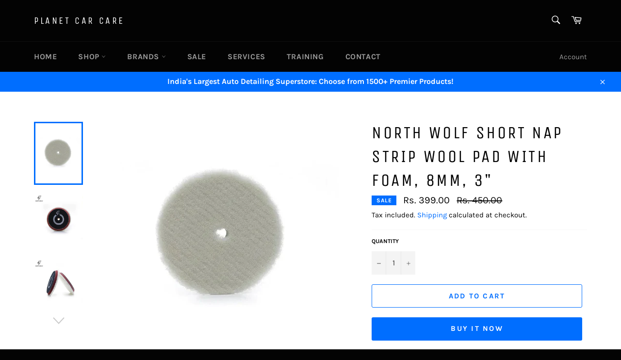

--- FILE ---
content_type: text/html; charset=utf-8
request_url: https://www.planetcarcare.com/products/north-wolf-stripped-wool-pad-with-foam-8mm-3
body_size: 37707
content:
<!doctype html>
<html class="no-js" lang="en">
<head>
	<!-- Added by AVADA SEO Suite -->
	

	<!-- /Added by AVADA SEO Suite -->
  <meta name="facebook-domain-verification" content="o7lr931b7puxjhhe3wb3fai5iyg7rs" />
  <!-- Global site tag (gtag.js) - Google Ads: 989605533 -->
<script async src="https://www.googletagmanager.com/gtag/js?id=AW-989605533"></script>
<script>
  window.dataLayer = window.dataLayer || [];
  function gtag(){dataLayer.push(arguments);}
  gtag('js', new Date());

  gtag('config', 'AW-989605533');
</script>
<meta name="google-site-verification" content="cgTGkbYpk4EbH__Vlg1ry6w57JOQZqUBnEz4TY92PuU" />
  <meta charset="utf-8">
  <meta http-equiv="X-UA-Compatible" content="IE=edge,chrome=1">
  <meta name="viewport" content="width=device-width,initial-scale=1">
  <meta name="theme-color" content="#030303">

  
    <link rel="shortcut icon" href="//www.planetcarcare.com/cdn/shop/files/porsche-911-turbo-s-1920x1080-14028_e85bec8f-d224-4d38-bce9-bb4d0dd40e86_32x32.jpg?v=1613735340" type="image/png">
  

  <link rel="canonical" href="https://www.planetcarcare.com/products/north-wolf-stripped-wool-pad-with-foam-8mm-3">
  <title>
  North Wolf Short Nap Strip Wool Pad With Foam, 8mm, 3&quot; &ndash; Planet Car Care
  </title>

  
    <meta name="description" content="NORTH WOLF WOOL BUFFING PAD, stripe pattern 100% wool material is 8mm pile height , good for light cutting or polishing process,  apply with heavy compound or polish liquid to remove scratch, swirl, water spot, sanding marks etc.. Hard backing type velcro not spin off . It can match on both dual action machine and rota">
  

  <!-- /snippets/social-meta-tags.liquid -->




<meta property="og:site_name" content="Planet Car Care">
<meta property="og:url" content="https://www.planetcarcare.com/products/north-wolf-stripped-wool-pad-with-foam-8mm-3">
<meta property="og:title" content="North Wolf Short Nap Strip Wool Pad With Foam, 8mm, 3"">
<meta property="og:type" content="product">
<meta property="og:description" content="NORTH WOLF WOOL BUFFING PAD, stripe pattern 100% wool material is 8mm pile height , good for light cutting or polishing process,  apply with heavy compound or polish liquid to remove scratch, swirl, water spot, sanding marks etc.. Hard backing type velcro not spin off . It can match on both dual action machine and rota">

  <meta property="og:price:amount" content="399.00">
  <meta property="og:price:currency" content="INR">

<meta property="og:image" content="http://www.planetcarcare.com/cdn/shop/products/ezgif-7-7f174905a1_1024x1024_4b80f383-2b69-48fa-a325-7da22476e1f9_1200x1200.webp?v=1718228183"><meta property="og:image" content="http://www.planetcarcare.com/cdn/shop/products/ezgif-7-988022eb79_1200x1200.jpg?v=1718228185"><meta property="og:image" content="http://www.planetcarcare.com/cdn/shop/products/ezgif-7-62e4f2364f_1200x1200.jpg?v=1718228188">
<meta property="og:image:secure_url" content="https://www.planetcarcare.com/cdn/shop/products/ezgif-7-7f174905a1_1024x1024_4b80f383-2b69-48fa-a325-7da22476e1f9_1200x1200.webp?v=1718228183"><meta property="og:image:secure_url" content="https://www.planetcarcare.com/cdn/shop/products/ezgif-7-988022eb79_1200x1200.jpg?v=1718228185"><meta property="og:image:secure_url" content="https://www.planetcarcare.com/cdn/shop/products/ezgif-7-62e4f2364f_1200x1200.jpg?v=1718228188">


<meta name="twitter:card" content="summary_large_image">
<meta name="twitter:title" content="North Wolf Short Nap Strip Wool Pad With Foam, 8mm, 3"">
<meta name="twitter:description" content="NORTH WOLF WOOL BUFFING PAD, stripe pattern 100% wool material is 8mm pile height , good for light cutting or polishing process,  apply with heavy compound or polish liquid to remove scratch, swirl, water spot, sanding marks etc.. Hard backing type velcro not spin off . It can match on both dual action machine and rota">


  <script>
    document.documentElement.className = document.documentElement.className.replace('no-js', 'js');
  </script>

  <link href="//www.planetcarcare.com/cdn/shop/t/3/assets/theme.scss.css?v=87356220171784784201762333918" rel="stylesheet" type="text/css" media="all" />

  <script>
    window.theme = window.theme || {};

    theme.strings = {
      stockAvailable: "1 available",
      addToCart: "Add to Cart",
      soldOut: "Sold Out",
      unavailable: "Unavailable",
      noStockAvailable: "The item could not be added to your cart because there are not enough in stock.",
      willNotShipUntil: "Will not ship until [date]",
      willBeInStockAfter: "Will be in stock after [date]",
      totalCartDiscount: "You're saving [savings]",
      addressError: "Error looking up that address",
      addressNoResults: "No results for that address",
      addressQueryLimit: "You have exceeded the Google API usage limit. Consider upgrading to a \u003ca href=\"https:\/\/developers.google.com\/maps\/premium\/usage-limits\"\u003ePremium Plan\u003c\/a\u003e.",
      authError: "There was a problem authenticating your Google Maps API Key.",
      slideNumber: "Slide [slide_number], current"
    };
  </script>

  <script src="//www.planetcarcare.com/cdn/shop/t/3/assets/lazysizes.min.js?v=56045284683979784691588539589" async="async"></script>

  

  <script src="//www.planetcarcare.com/cdn/shop/t/3/assets/vendor.js?v=59352919779726365461588539591" defer="defer"></script>

  
    <script>
      window.theme = window.theme || {};
      theme.moneyFormat = "Rs. {{amount}}";
    </script>
  

  <script src="//www.planetcarcare.com/cdn/shop/t/3/assets/theme.js?v=17829490311171280061588539590" defer="defer"></script>

  <script>window.performance && window.performance.mark && window.performance.mark('shopify.content_for_header.start');</script><meta name="google-site-verification" content="cgTGkbYpk4EbH__Vlg1ry6w57JOQZqUBnEz4TY92PuU">
<meta id="shopify-digital-wallet" name="shopify-digital-wallet" content="/38557450284/digital_wallets/dialog">
<link rel="alternate" type="application/json+oembed" href="https://www.planetcarcare.com/products/north-wolf-stripped-wool-pad-with-foam-8mm-3.oembed">
<script async="async" src="/checkouts/internal/preloads.js?locale=en-IN"></script>
<script id="shopify-features" type="application/json">{"accessToken":"bb8f9306dc6cbfb56d3f4bd205172b89","betas":["rich-media-storefront-analytics"],"domain":"www.planetcarcare.com","predictiveSearch":true,"shopId":38557450284,"locale":"en"}</script>
<script>var Shopify = Shopify || {};
Shopify.shop = "www-planetcarcare-com.myshopify.com";
Shopify.locale = "en";
Shopify.currency = {"active":"INR","rate":"1.0"};
Shopify.country = "IN";
Shopify.theme = {"name":"Venture","id":97077821484,"schema_name":"Venture","schema_version":"11.0.14","theme_store_id":775,"role":"main"};
Shopify.theme.handle = "null";
Shopify.theme.style = {"id":null,"handle":null};
Shopify.cdnHost = "www.planetcarcare.com/cdn";
Shopify.routes = Shopify.routes || {};
Shopify.routes.root = "/";</script>
<script type="module">!function(o){(o.Shopify=o.Shopify||{}).modules=!0}(window);</script>
<script>!function(o){function n(){var o=[];function n(){o.push(Array.prototype.slice.apply(arguments))}return n.q=o,n}var t=o.Shopify=o.Shopify||{};t.loadFeatures=n(),t.autoloadFeatures=n()}(window);</script>
<script id="shop-js-analytics" type="application/json">{"pageType":"product"}</script>
<script defer="defer" async type="module" src="//www.planetcarcare.com/cdn/shopifycloud/shop-js/modules/v2/client.init-shop-cart-sync_BN7fPSNr.en.esm.js"></script>
<script defer="defer" async type="module" src="//www.planetcarcare.com/cdn/shopifycloud/shop-js/modules/v2/chunk.common_Cbph3Kss.esm.js"></script>
<script defer="defer" async type="module" src="//www.planetcarcare.com/cdn/shopifycloud/shop-js/modules/v2/chunk.modal_DKumMAJ1.esm.js"></script>
<script type="module">
  await import("//www.planetcarcare.com/cdn/shopifycloud/shop-js/modules/v2/client.init-shop-cart-sync_BN7fPSNr.en.esm.js");
await import("//www.planetcarcare.com/cdn/shopifycloud/shop-js/modules/v2/chunk.common_Cbph3Kss.esm.js");
await import("//www.planetcarcare.com/cdn/shopifycloud/shop-js/modules/v2/chunk.modal_DKumMAJ1.esm.js");

  window.Shopify.SignInWithShop?.initShopCartSync?.({"fedCMEnabled":true,"windoidEnabled":true});

</script>
<script>(function() {
  var isLoaded = false;
  function asyncLoad() {
    if (isLoaded) return;
    isLoaded = true;
    var urls = ["\/\/social-login.oxiapps.com\/api\/init?vt=928351\u0026shop=www-planetcarcare-com.myshopify.com","https:\/\/api.interakt.ai\/v1\/app\/shopify\/widget\/?org_id=25f5278f-e6de-456a-83f9-d1e7e321a897\u0026widget-token=ITMyM1tHGy0tlHKA6XPfM44Gw5Xys8r9\u0026shop=www-planetcarcare-com.myshopify.com","https:\/\/sr-cdn.shiprocket.in\/sr-promise\/static\/uc.js?channel_id=4\u0026sr_company_id=537730\u0026shop=www-planetcarcare-com.myshopify.com","https:\/\/sr-cdn.shiprocket.in\/sr-promise\/static\/uc.js?channel_id=4\u0026sr_company_id=3933267\u0026shop=www-planetcarcare-com.myshopify.com","\/\/cdn.shopify.com\/proxy\/168c89e9ca56c0e12f62c89eb3689c1d5fc7ec7d82eb6babc8763c4215295584\/api.goaffpro.com\/loader.js?shop=www-planetcarcare-com.myshopify.com\u0026sp-cache-control=cHVibGljLCBtYXgtYWdlPTkwMA"];
    for (var i = 0; i < urls.length; i++) {
      var s = document.createElement('script');
      s.type = 'text/javascript';
      s.async = true;
      s.src = urls[i];
      var x = document.getElementsByTagName('script')[0];
      x.parentNode.insertBefore(s, x);
    }
  };
  if(window.attachEvent) {
    window.attachEvent('onload', asyncLoad);
  } else {
    window.addEventListener('load', asyncLoad, false);
  }
})();</script>
<script id="__st">var __st={"a":38557450284,"offset":19800,"reqid":"1f4f0173-e53c-4c5d-bd65-a8a5d11ebf64-1770018407","pageurl":"www.planetcarcare.com\/products\/north-wolf-stripped-wool-pad-with-foam-8mm-3","u":"7f462259b734","p":"product","rtyp":"product","rid":6731933417516};</script>
<script>window.ShopifyPaypalV4VisibilityTracking = true;</script>
<script id="captcha-bootstrap">!function(){'use strict';const t='contact',e='account',n='new_comment',o=[[t,t],['blogs',n],['comments',n],[t,'customer']],c=[[e,'customer_login'],[e,'guest_login'],[e,'recover_customer_password'],[e,'create_customer']],r=t=>t.map((([t,e])=>`form[action*='/${t}']:not([data-nocaptcha='true']) input[name='form_type'][value='${e}']`)).join(','),a=t=>()=>t?[...document.querySelectorAll(t)].map((t=>t.form)):[];function s(){const t=[...o],e=r(t);return a(e)}const i='password',u='form_key',d=['recaptcha-v3-token','g-recaptcha-response','h-captcha-response',i],f=()=>{try{return window.sessionStorage}catch{return}},m='__shopify_v',_=t=>t.elements[u];function p(t,e,n=!1){try{const o=window.sessionStorage,c=JSON.parse(o.getItem(e)),{data:r}=function(t){const{data:e,action:n}=t;return t[m]||n?{data:e,action:n}:{data:t,action:n}}(c);for(const[e,n]of Object.entries(r))t.elements[e]&&(t.elements[e].value=n);n&&o.removeItem(e)}catch(o){console.error('form repopulation failed',{error:o})}}const l='form_type',E='cptcha';function T(t){t.dataset[E]=!0}const w=window,h=w.document,L='Shopify',v='ce_forms',y='captcha';let A=!1;((t,e)=>{const n=(g='f06e6c50-85a8-45c8-87d0-21a2b65856fe',I='https://cdn.shopify.com/shopifycloud/storefront-forms-hcaptcha/ce_storefront_forms_captcha_hcaptcha.v1.5.2.iife.js',D={infoText:'Protected by hCaptcha',privacyText:'Privacy',termsText:'Terms'},(t,e,n)=>{const o=w[L][v],c=o.bindForm;if(c)return c(t,g,e,D).then(n);var r;o.q.push([[t,g,e,D],n]),r=I,A||(h.body.append(Object.assign(h.createElement('script'),{id:'captcha-provider',async:!0,src:r})),A=!0)});var g,I,D;w[L]=w[L]||{},w[L][v]=w[L][v]||{},w[L][v].q=[],w[L][y]=w[L][y]||{},w[L][y].protect=function(t,e){n(t,void 0,e),T(t)},Object.freeze(w[L][y]),function(t,e,n,w,h,L){const[v,y,A,g]=function(t,e,n){const i=e?o:[],u=t?c:[],d=[...i,...u],f=r(d),m=r(i),_=r(d.filter((([t,e])=>n.includes(e))));return[a(f),a(m),a(_),s()]}(w,h,L),I=t=>{const e=t.target;return e instanceof HTMLFormElement?e:e&&e.form},D=t=>v().includes(t);t.addEventListener('submit',(t=>{const e=I(t);if(!e)return;const n=D(e)&&!e.dataset.hcaptchaBound&&!e.dataset.recaptchaBound,o=_(e),c=g().includes(e)&&(!o||!o.value);(n||c)&&t.preventDefault(),c&&!n&&(function(t){try{if(!f())return;!function(t){const e=f();if(!e)return;const n=_(t);if(!n)return;const o=n.value;o&&e.removeItem(o)}(t);const e=Array.from(Array(32),(()=>Math.random().toString(36)[2])).join('');!function(t,e){_(t)||t.append(Object.assign(document.createElement('input'),{type:'hidden',name:u})),t.elements[u].value=e}(t,e),function(t,e){const n=f();if(!n)return;const o=[...t.querySelectorAll(`input[type='${i}']`)].map((({name:t})=>t)),c=[...d,...o],r={};for(const[a,s]of new FormData(t).entries())c.includes(a)||(r[a]=s);n.setItem(e,JSON.stringify({[m]:1,action:t.action,data:r}))}(t,e)}catch(e){console.error('failed to persist form',e)}}(e),e.submit())}));const S=(t,e)=>{t&&!t.dataset[E]&&(n(t,e.some((e=>e===t))),T(t))};for(const o of['focusin','change'])t.addEventListener(o,(t=>{const e=I(t);D(e)&&S(e,y())}));const B=e.get('form_key'),M=e.get(l),P=B&&M;t.addEventListener('DOMContentLoaded',(()=>{const t=y();if(P)for(const e of t)e.elements[l].value===M&&p(e,B);[...new Set([...A(),...v().filter((t=>'true'===t.dataset.shopifyCaptcha))])].forEach((e=>S(e,t)))}))}(h,new URLSearchParams(w.location.search),n,t,e,['guest_login'])})(!0,!0)}();</script>
<script integrity="sha256-4kQ18oKyAcykRKYeNunJcIwy7WH5gtpwJnB7kiuLZ1E=" data-source-attribution="shopify.loadfeatures" defer="defer" src="//www.planetcarcare.com/cdn/shopifycloud/storefront/assets/storefront/load_feature-a0a9edcb.js" crossorigin="anonymous"></script>
<script data-source-attribution="shopify.dynamic_checkout.dynamic.init">var Shopify=Shopify||{};Shopify.PaymentButton=Shopify.PaymentButton||{isStorefrontPortableWallets:!0,init:function(){window.Shopify.PaymentButton.init=function(){};var t=document.createElement("script");t.src="https://www.planetcarcare.com/cdn/shopifycloud/portable-wallets/latest/portable-wallets.en.js",t.type="module",document.head.appendChild(t)}};
</script>
<script data-source-attribution="shopify.dynamic_checkout.buyer_consent">
  function portableWalletsHideBuyerConsent(e){var t=document.getElementById("shopify-buyer-consent"),n=document.getElementById("shopify-subscription-policy-button");t&&n&&(t.classList.add("hidden"),t.setAttribute("aria-hidden","true"),n.removeEventListener("click",e))}function portableWalletsShowBuyerConsent(e){var t=document.getElementById("shopify-buyer-consent"),n=document.getElementById("shopify-subscription-policy-button");t&&n&&(t.classList.remove("hidden"),t.removeAttribute("aria-hidden"),n.addEventListener("click",e))}window.Shopify?.PaymentButton&&(window.Shopify.PaymentButton.hideBuyerConsent=portableWalletsHideBuyerConsent,window.Shopify.PaymentButton.showBuyerConsent=portableWalletsShowBuyerConsent);
</script>
<script>
  function portableWalletsCleanup(e){e&&e.src&&console.error("Failed to load portable wallets script "+e.src);var t=document.querySelectorAll("shopify-accelerated-checkout .shopify-payment-button__skeleton, shopify-accelerated-checkout-cart .wallet-cart-button__skeleton"),e=document.getElementById("shopify-buyer-consent");for(let e=0;e<t.length;e++)t[e].remove();e&&e.remove()}function portableWalletsNotLoadedAsModule(e){e instanceof ErrorEvent&&"string"==typeof e.message&&e.message.includes("import.meta")&&"string"==typeof e.filename&&e.filename.includes("portable-wallets")&&(window.removeEventListener("error",portableWalletsNotLoadedAsModule),window.Shopify.PaymentButton.failedToLoad=e,"loading"===document.readyState?document.addEventListener("DOMContentLoaded",window.Shopify.PaymentButton.init):window.Shopify.PaymentButton.init())}window.addEventListener("error",portableWalletsNotLoadedAsModule);
</script>

<script type="module" src="https://www.planetcarcare.com/cdn/shopifycloud/portable-wallets/latest/portable-wallets.en.js" onError="portableWalletsCleanup(this)" crossorigin="anonymous"></script>
<script nomodule>
  document.addEventListener("DOMContentLoaded", portableWalletsCleanup);
</script>

<link id="shopify-accelerated-checkout-styles" rel="stylesheet" media="screen" href="https://www.planetcarcare.com/cdn/shopifycloud/portable-wallets/latest/accelerated-checkout-backwards-compat.css" crossorigin="anonymous">
<style id="shopify-accelerated-checkout-cart">
        #shopify-buyer-consent {
  margin-top: 1em;
  display: inline-block;
  width: 100%;
}

#shopify-buyer-consent.hidden {
  display: none;
}

#shopify-subscription-policy-button {
  background: none;
  border: none;
  padding: 0;
  text-decoration: underline;
  font-size: inherit;
  cursor: pointer;
}

#shopify-subscription-policy-button::before {
  box-shadow: none;
}

      </style>

<script>window.performance && window.performance.mark && window.performance.mark('shopify.content_for_header.end');</script>
  
<!-- Start of Judge.me Core -->
<link rel="dns-prefetch" href="https://cdn.judge.me/">
<script data-cfasync='false' class='jdgm-settings-script'>window.jdgmSettings={"pagination":5,"disable_web_reviews":false,"badge_no_review_text":"No reviews","badge_n_reviews_text":"{{ n }} review/reviews","hide_badge_preview_if_no_reviews":true,"badge_hide_text":false,"enforce_center_preview_badge":false,"widget_title":"Customer Reviews","widget_open_form_text":"Write a review","widget_close_form_text":"Cancel review","widget_refresh_page_text":"Refresh page","widget_summary_text":"Based on {{ number_of_reviews }} review/reviews","widget_no_review_text":"Be the first to write a review","widget_name_field_text":"Display name","widget_verified_name_field_text":"Verified Name (public)","widget_name_placeholder_text":"Display name","widget_required_field_error_text":"This field is required.","widget_email_field_text":"Email address","widget_verified_email_field_text":"Verified Email (private, can not be edited)","widget_email_placeholder_text":"Your email address","widget_email_field_error_text":"Please enter a valid email address.","widget_rating_field_text":"Rating","widget_review_title_field_text":"Review Title","widget_review_title_placeholder_text":"Give your review a title","widget_review_body_field_text":"Review content","widget_review_body_placeholder_text":"Start writing here...","widget_pictures_field_text":"Picture/Video (optional)","widget_submit_review_text":"Submit Review","widget_submit_verified_review_text":"Submit Verified Review","widget_submit_success_msg_with_auto_publish":"Thank you! Please refresh the page in a few moments to see your review. You can remove or edit your review by logging into \u003ca href='https://judge.me/login' target='_blank' rel='nofollow noopener'\u003eJudge.me\u003c/a\u003e","widget_submit_success_msg_no_auto_publish":"Thank you! Your review will be published as soon as it is approved by the shop admin. You can remove or edit your review by logging into \u003ca href='https://judge.me/login' target='_blank' rel='nofollow noopener'\u003eJudge.me\u003c/a\u003e","widget_show_default_reviews_out_of_total_text":"Showing {{ n_reviews_shown }} out of {{ n_reviews }} reviews.","widget_show_all_link_text":"Show all","widget_show_less_link_text":"Show less","widget_author_said_text":"{{ reviewer_name }} said:","widget_days_text":"{{ n }} days ago","widget_weeks_text":"{{ n }} week/weeks ago","widget_months_text":"{{ n }} month/months ago","widget_years_text":"{{ n }} year/years ago","widget_yesterday_text":"Yesterday","widget_today_text":"Today","widget_replied_text":"\u003e\u003e {{ shop_name }} replied:","widget_read_more_text":"Read more","widget_reviewer_name_as_initial":"","widget_rating_filter_color":"#fbcd0a","widget_rating_filter_see_all_text":"See all reviews","widget_sorting_most_recent_text":"Most Recent","widget_sorting_highest_rating_text":"Highest Rating","widget_sorting_lowest_rating_text":"Lowest Rating","widget_sorting_with_pictures_text":"Only Pictures","widget_sorting_most_helpful_text":"Most Helpful","widget_open_question_form_text":"Ask a question","widget_reviews_subtab_text":"Reviews","widget_questions_subtab_text":"Questions","widget_question_label_text":"Question","widget_answer_label_text":"Answer","widget_question_placeholder_text":"Write your question here","widget_submit_question_text":"Submit Question","widget_question_submit_success_text":"Thank you for your question! We will notify you once it gets answered.","verified_badge_text":"Verified","verified_badge_bg_color":"","verified_badge_text_color":"","verified_badge_placement":"left-of-reviewer-name","widget_review_max_height":"","widget_hide_border":false,"widget_social_share":false,"widget_thumb":false,"widget_review_location_show":false,"widget_location_format":"","all_reviews_include_out_of_store_products":true,"all_reviews_out_of_store_text":"(out of store)","all_reviews_pagination":100,"all_reviews_product_name_prefix_text":"about","enable_review_pictures":false,"enable_question_anwser":false,"widget_theme":"default","review_date_format":"mm/dd/yyyy","default_sort_method":"most-recent","widget_product_reviews_subtab_text":"Product Reviews","widget_shop_reviews_subtab_text":"Shop Reviews","widget_other_products_reviews_text":"Reviews for other products","widget_store_reviews_subtab_text":"Store reviews","widget_no_store_reviews_text":"This store hasn't received any reviews yet","widget_web_restriction_product_reviews_text":"This product hasn't received any reviews yet","widget_no_items_text":"No items found","widget_show_more_text":"Show more","widget_write_a_store_review_text":"Write a Store Review","widget_other_languages_heading":"Reviews in Other Languages","widget_translate_review_text":"Translate review to {{ language }}","widget_translating_review_text":"Translating...","widget_show_original_translation_text":"Show original ({{ language }})","widget_translate_review_failed_text":"Review couldn't be translated.","widget_translate_review_retry_text":"Retry","widget_translate_review_try_again_later_text":"Try again later","show_product_url_for_grouped_product":false,"widget_sorting_pictures_first_text":"Pictures First","show_pictures_on_all_rev_page_mobile":false,"show_pictures_on_all_rev_page_desktop":false,"floating_tab_hide_mobile_install_preference":false,"floating_tab_button_name":"★ Reviews","floating_tab_title":"Let customers speak for us","floating_tab_button_color":"","floating_tab_button_background_color":"","floating_tab_url":"","floating_tab_url_enabled":false,"floating_tab_tab_style":"text","all_reviews_text_badge_text":"Customers rate us {{ shop.metafields.judgeme.all_reviews_rating | round: 1 }}/5 based on {{ shop.metafields.judgeme.all_reviews_count }} reviews.","all_reviews_text_badge_text_branded_style":"{{ shop.metafields.judgeme.all_reviews_rating | round: 1 }} out of 5 stars based on {{ shop.metafields.judgeme.all_reviews_count }} reviews","is_all_reviews_text_badge_a_link":false,"show_stars_for_all_reviews_text_badge":false,"all_reviews_text_badge_url":"","all_reviews_text_style":"text","all_reviews_text_color_style":"judgeme_brand_color","all_reviews_text_color":"#108474","all_reviews_text_show_jm_brand":true,"featured_carousel_show_header":true,"featured_carousel_title":"Let customers speak for us","testimonials_carousel_title":"Customers are saying","videos_carousel_title":"Real customer stories","cards_carousel_title":"Customers are saying","featured_carousel_count_text":"from {{ n }} reviews","featured_carousel_add_link_to_all_reviews_page":false,"featured_carousel_url":"","featured_carousel_show_images":true,"featured_carousel_autoslide_interval":5,"featured_carousel_arrows_on_the_sides":false,"featured_carousel_height":250,"featured_carousel_width":80,"featured_carousel_image_size":0,"featured_carousel_image_height":250,"featured_carousel_arrow_color":"#eeeeee","verified_count_badge_style":"vintage","verified_count_badge_orientation":"horizontal","verified_count_badge_color_style":"judgeme_brand_color","verified_count_badge_color":"#108474","is_verified_count_badge_a_link":false,"verified_count_badge_url":"","verified_count_badge_show_jm_brand":true,"widget_rating_preset_default":5,"widget_first_sub_tab":"product-reviews","widget_show_histogram":true,"widget_histogram_use_custom_color":false,"widget_pagination_use_custom_color":false,"widget_star_use_custom_color":false,"widget_verified_badge_use_custom_color":false,"widget_write_review_use_custom_color":false,"picture_reminder_submit_button":"Upload Pictures","enable_review_videos":false,"mute_video_by_default":false,"widget_sorting_videos_first_text":"Videos First","widget_review_pending_text":"Pending","featured_carousel_items_for_large_screen":3,"social_share_options_order":"Facebook,Twitter","remove_microdata_snippet":false,"disable_json_ld":false,"enable_json_ld_products":false,"preview_badge_show_question_text":false,"preview_badge_no_question_text":"No questions","preview_badge_n_question_text":"{{ number_of_questions }} question/questions","qa_badge_show_icon":false,"qa_badge_position":"same-row","remove_judgeme_branding":false,"widget_add_search_bar":false,"widget_search_bar_placeholder":"Search","widget_sorting_verified_only_text":"Verified only","featured_carousel_theme":"default","featured_carousel_show_rating":true,"featured_carousel_show_title":true,"featured_carousel_show_body":true,"featured_carousel_show_date":false,"featured_carousel_show_reviewer":true,"featured_carousel_show_product":false,"featured_carousel_header_background_color":"#108474","featured_carousel_header_text_color":"#ffffff","featured_carousel_name_product_separator":"reviewed","featured_carousel_full_star_background":"#108474","featured_carousel_empty_star_background":"#dadada","featured_carousel_vertical_theme_background":"#f9fafb","featured_carousel_verified_badge_enable":false,"featured_carousel_verified_badge_color":"#108474","featured_carousel_border_style":"round","featured_carousel_review_line_length_limit":3,"featured_carousel_more_reviews_button_text":"Read more reviews","featured_carousel_view_product_button_text":"View product","all_reviews_page_load_reviews_on":"scroll","all_reviews_page_load_more_text":"Load More Reviews","disable_fb_tab_reviews":false,"enable_ajax_cdn_cache":false,"widget_public_name_text":"displayed publicly like","default_reviewer_name":"John Smith","default_reviewer_name_has_non_latin":true,"widget_reviewer_anonymous":"Anonymous","medals_widget_title":"Judge.me Review Medals","medals_widget_background_color":"#f9fafb","medals_widget_position":"footer_all_pages","medals_widget_border_color":"#f9fafb","medals_widget_verified_text_position":"left","medals_widget_use_monochromatic_version":false,"medals_widget_elements_color":"#108474","show_reviewer_avatar":true,"widget_invalid_yt_video_url_error_text":"Not a YouTube video URL","widget_max_length_field_error_text":"Please enter no more than {0} characters.","widget_show_country_flag":false,"widget_show_collected_via_shop_app":true,"widget_verified_by_shop_badge_style":"light","widget_verified_by_shop_text":"Verified by Shop","widget_show_photo_gallery":false,"widget_load_with_code_splitting":true,"widget_ugc_install_preference":false,"widget_ugc_title":"Made by us, Shared by you","widget_ugc_subtitle":"Tag us to see your picture featured in our page","widget_ugc_arrows_color":"#ffffff","widget_ugc_primary_button_text":"Buy Now","widget_ugc_primary_button_background_color":"#108474","widget_ugc_primary_button_text_color":"#ffffff","widget_ugc_primary_button_border_width":"0","widget_ugc_primary_button_border_style":"none","widget_ugc_primary_button_border_color":"#108474","widget_ugc_primary_button_border_radius":"25","widget_ugc_secondary_button_text":"Load More","widget_ugc_secondary_button_background_color":"#ffffff","widget_ugc_secondary_button_text_color":"#108474","widget_ugc_secondary_button_border_width":"2","widget_ugc_secondary_button_border_style":"solid","widget_ugc_secondary_button_border_color":"#108474","widget_ugc_secondary_button_border_radius":"25","widget_ugc_reviews_button_text":"View Reviews","widget_ugc_reviews_button_background_color":"#ffffff","widget_ugc_reviews_button_text_color":"#108474","widget_ugc_reviews_button_border_width":"2","widget_ugc_reviews_button_border_style":"solid","widget_ugc_reviews_button_border_color":"#108474","widget_ugc_reviews_button_border_radius":"25","widget_ugc_reviews_button_link_to":"judgeme-reviews-page","widget_ugc_show_post_date":true,"widget_ugc_max_width":"800","widget_rating_metafield_value_type":true,"widget_primary_color":"#108474","widget_enable_secondary_color":false,"widget_secondary_color":"#edf5f5","widget_summary_average_rating_text":"{{ average_rating }} out of 5","widget_media_grid_title":"Customer photos \u0026 videos","widget_media_grid_see_more_text":"See more","widget_round_style":false,"widget_show_product_medals":true,"widget_verified_by_judgeme_text":"Verified by Judge.me","widget_show_store_medals":true,"widget_verified_by_judgeme_text_in_store_medals":"Verified by Judge.me","widget_media_field_exceed_quantity_message":"Sorry, we can only accept {{ max_media }} for one review.","widget_media_field_exceed_limit_message":"{{ file_name }} is too large, please select a {{ media_type }} less than {{ size_limit }}MB.","widget_review_submitted_text":"Review Submitted!","widget_question_submitted_text":"Question Submitted!","widget_close_form_text_question":"Cancel","widget_write_your_answer_here_text":"Write your answer here","widget_enabled_branded_link":true,"widget_show_collected_by_judgeme":false,"widget_reviewer_name_color":"","widget_write_review_text_color":"","widget_write_review_bg_color":"","widget_collected_by_judgeme_text":"collected by Judge.me","widget_pagination_type":"standard","widget_load_more_text":"Load More","widget_load_more_color":"#108474","widget_full_review_text":"Full Review","widget_read_more_reviews_text":"Read More Reviews","widget_read_questions_text":"Read Questions","widget_questions_and_answers_text":"Questions \u0026 Answers","widget_verified_by_text":"Verified by","widget_verified_text":"Verified","widget_number_of_reviews_text":"{{ number_of_reviews }} reviews","widget_back_button_text":"Back","widget_next_button_text":"Next","widget_custom_forms_filter_button":"Filters","custom_forms_style":"vertical","widget_show_review_information":false,"how_reviews_are_collected":"How reviews are collected?","widget_show_review_keywords":false,"widget_gdpr_statement":"How we use your data: We'll only contact you about the review you left, and only if necessary. By submitting your review, you agree to Judge.me's \u003ca href='https://judge.me/terms' target='_blank' rel='nofollow noopener'\u003eterms\u003c/a\u003e, \u003ca href='https://judge.me/privacy' target='_blank' rel='nofollow noopener'\u003eprivacy\u003c/a\u003e and \u003ca href='https://judge.me/content-policy' target='_blank' rel='nofollow noopener'\u003econtent\u003c/a\u003e policies.","widget_multilingual_sorting_enabled":false,"widget_translate_review_content_enabled":false,"widget_translate_review_content_method":"manual","popup_widget_review_selection":"automatically_with_pictures","popup_widget_round_border_style":true,"popup_widget_show_title":true,"popup_widget_show_body":true,"popup_widget_show_reviewer":false,"popup_widget_show_product":true,"popup_widget_show_pictures":true,"popup_widget_use_review_picture":true,"popup_widget_show_on_home_page":true,"popup_widget_show_on_product_page":true,"popup_widget_show_on_collection_page":true,"popup_widget_show_on_cart_page":true,"popup_widget_position":"bottom_left","popup_widget_first_review_delay":5,"popup_widget_duration":5,"popup_widget_interval":5,"popup_widget_review_count":5,"popup_widget_hide_on_mobile":true,"review_snippet_widget_round_border_style":true,"review_snippet_widget_card_color":"#FFFFFF","review_snippet_widget_slider_arrows_background_color":"#FFFFFF","review_snippet_widget_slider_arrows_color":"#000000","review_snippet_widget_star_color":"#108474","show_product_variant":false,"all_reviews_product_variant_label_text":"Variant: ","widget_show_verified_branding":false,"widget_ai_summary_title":"Customers say","widget_ai_summary_disclaimer":"AI-powered review summary based on recent customer reviews","widget_show_ai_summary":false,"widget_show_ai_summary_bg":false,"widget_show_review_title_input":true,"redirect_reviewers_invited_via_email":"review_widget","request_store_review_after_product_review":false,"request_review_other_products_in_order":false,"review_form_color_scheme":"default","review_form_corner_style":"square","review_form_star_color":{},"review_form_text_color":"#333333","review_form_background_color":"#ffffff","review_form_field_background_color":"#fafafa","review_form_button_color":{},"review_form_button_text_color":"#ffffff","review_form_modal_overlay_color":"#000000","review_content_screen_title_text":"How would you rate this product?","review_content_introduction_text":"We would love it if you would share a bit about your experience.","store_review_form_title_text":"How would you rate this store?","store_review_form_introduction_text":"We would love it if you would share a bit about your experience.","show_review_guidance_text":true,"one_star_review_guidance_text":"Poor","five_star_review_guidance_text":"Great","customer_information_screen_title_text":"About you","customer_information_introduction_text":"Please tell us more about you.","custom_questions_screen_title_text":"Your experience in more detail","custom_questions_introduction_text":"Here are a few questions to help us understand more about your experience.","review_submitted_screen_title_text":"Thanks for your review!","review_submitted_screen_thank_you_text":"We are processing it and it will appear on the store soon.","review_submitted_screen_email_verification_text":"Please confirm your email by clicking the link we just sent you. This helps us keep reviews authentic.","review_submitted_request_store_review_text":"Would you like to share your experience of shopping with us?","review_submitted_review_other_products_text":"Would you like to review these products?","store_review_screen_title_text":"Would you like to share your experience of shopping with us?","store_review_introduction_text":"We value your feedback and use it to improve. Please share any thoughts or suggestions you have.","reviewer_media_screen_title_picture_text":"Share a picture","reviewer_media_introduction_picture_text":"Upload a photo to support your review.","reviewer_media_screen_title_video_text":"Share a video","reviewer_media_introduction_video_text":"Upload a video to support your review.","reviewer_media_screen_title_picture_or_video_text":"Share a picture or video","reviewer_media_introduction_picture_or_video_text":"Upload a photo or video to support your review.","reviewer_media_youtube_url_text":"Paste your Youtube URL here","advanced_settings_next_step_button_text":"Next","advanced_settings_close_review_button_text":"Close","modal_write_review_flow":false,"write_review_flow_required_text":"Required","write_review_flow_privacy_message_text":"We respect your privacy.","write_review_flow_anonymous_text":"Post review as anonymous","write_review_flow_visibility_text":"This won't be visible to other customers.","write_review_flow_multiple_selection_help_text":"Select as many as you like","write_review_flow_single_selection_help_text":"Select one option","write_review_flow_required_field_error_text":"This field is required","write_review_flow_invalid_email_error_text":"Please enter a valid email address","write_review_flow_max_length_error_text":"Max. {{ max_length }} characters.","write_review_flow_media_upload_text":"\u003cb\u003eClick to upload\u003c/b\u003e or drag and drop","write_review_flow_gdpr_statement":"We'll only contact you about your review if necessary. By submitting your review, you agree to our \u003ca href='https://judge.me/terms' target='_blank' rel='nofollow noopener'\u003eterms and conditions\u003c/a\u003e and \u003ca href='https://judge.me/privacy' target='_blank' rel='nofollow noopener'\u003eprivacy policy\u003c/a\u003e.","rating_only_reviews_enabled":false,"show_negative_reviews_help_screen":false,"new_review_flow_help_screen_rating_threshold":3,"negative_review_resolution_screen_title_text":"Tell us more","negative_review_resolution_text":"Your experience matters to us. If there were issues with your purchase, we're here to help. Feel free to reach out to us, we'd love the opportunity to make things right.","negative_review_resolution_button_text":"Contact us","negative_review_resolution_proceed_with_review_text":"Leave a review","negative_review_resolution_subject":"Issue with purchase from {{ shop_name }}.{{ order_name }}","preview_badge_collection_page_install_status":false,"widget_review_custom_css":"","preview_badge_custom_css":"","preview_badge_stars_count":"5-stars","featured_carousel_custom_css":"","floating_tab_custom_css":"","all_reviews_widget_custom_css":"","medals_widget_custom_css":"","verified_badge_custom_css":"","all_reviews_text_custom_css":"","transparency_badges_collected_via_store_invite":false,"transparency_badges_from_another_provider":false,"transparency_badges_collected_from_store_visitor":false,"transparency_badges_collected_by_verified_review_provider":false,"transparency_badges_earned_reward":false,"transparency_badges_collected_via_store_invite_text":"Review collected via store invitation","transparency_badges_from_another_provider_text":"Review collected from another provider","transparency_badges_collected_from_store_visitor_text":"Review collected from a store visitor","transparency_badges_written_in_google_text":"Review written in Google","transparency_badges_written_in_etsy_text":"Review written in Etsy","transparency_badges_written_in_shop_app_text":"Review written in Shop App","transparency_badges_earned_reward_text":"Review earned a reward for future purchase","product_review_widget_per_page":10,"widget_store_review_label_text":"Review about the store","checkout_comment_extension_title_on_product_page":"Customer Comments","checkout_comment_extension_num_latest_comment_show":5,"checkout_comment_extension_format":"name_and_timestamp","checkout_comment_customer_name":"last_initial","checkout_comment_comment_notification":true,"preview_badge_collection_page_install_preference":true,"preview_badge_home_page_install_preference":false,"preview_badge_product_page_install_preference":true,"review_widget_install_preference":"","review_carousel_install_preference":false,"floating_reviews_tab_install_preference":"none","verified_reviews_count_badge_install_preference":false,"all_reviews_text_install_preference":false,"review_widget_best_location":true,"judgeme_medals_install_preference":false,"review_widget_revamp_enabled":false,"review_widget_qna_enabled":false,"review_widget_header_theme":"minimal","review_widget_widget_title_enabled":true,"review_widget_header_text_size":"medium","review_widget_header_text_weight":"regular","review_widget_average_rating_style":"compact","review_widget_bar_chart_enabled":true,"review_widget_bar_chart_type":"numbers","review_widget_bar_chart_style":"standard","review_widget_expanded_media_gallery_enabled":false,"review_widget_reviews_section_theme":"standard","review_widget_image_style":"thumbnails","review_widget_review_image_ratio":"square","review_widget_stars_size":"medium","review_widget_verified_badge":"standard_text","review_widget_review_title_text_size":"medium","review_widget_review_text_size":"medium","review_widget_review_text_length":"medium","review_widget_number_of_columns_desktop":3,"review_widget_carousel_transition_speed":5,"review_widget_custom_questions_answers_display":"always","review_widget_button_text_color":"#FFFFFF","review_widget_text_color":"#000000","review_widget_lighter_text_color":"#7B7B7B","review_widget_corner_styling":"soft","review_widget_review_word_singular":"review","review_widget_review_word_plural":"reviews","review_widget_voting_label":"Helpful?","review_widget_shop_reply_label":"Reply from {{ shop_name }}:","review_widget_filters_title":"Filters","qna_widget_question_word_singular":"Question","qna_widget_question_word_plural":"Questions","qna_widget_answer_reply_label":"Answer from {{ answerer_name }}:","qna_content_screen_title_text":"Ask a question about this product","qna_widget_question_required_field_error_text":"Please enter your question.","qna_widget_flow_gdpr_statement":"We'll only contact you about your question if necessary. By submitting your question, you agree to our \u003ca href='https://judge.me/terms' target='_blank' rel='nofollow noopener'\u003eterms and conditions\u003c/a\u003e and \u003ca href='https://judge.me/privacy' target='_blank' rel='nofollow noopener'\u003eprivacy policy\u003c/a\u003e.","qna_widget_question_submitted_text":"Thanks for your question!","qna_widget_close_form_text_question":"Close","qna_widget_question_submit_success_text":"We’ll notify you by email when your question is answered.","all_reviews_widget_v2025_enabled":false,"all_reviews_widget_v2025_header_theme":"default","all_reviews_widget_v2025_widget_title_enabled":true,"all_reviews_widget_v2025_header_text_size":"medium","all_reviews_widget_v2025_header_text_weight":"regular","all_reviews_widget_v2025_average_rating_style":"compact","all_reviews_widget_v2025_bar_chart_enabled":true,"all_reviews_widget_v2025_bar_chart_type":"numbers","all_reviews_widget_v2025_bar_chart_style":"standard","all_reviews_widget_v2025_expanded_media_gallery_enabled":false,"all_reviews_widget_v2025_show_store_medals":true,"all_reviews_widget_v2025_show_photo_gallery":true,"all_reviews_widget_v2025_show_review_keywords":false,"all_reviews_widget_v2025_show_ai_summary":false,"all_reviews_widget_v2025_show_ai_summary_bg":false,"all_reviews_widget_v2025_add_search_bar":false,"all_reviews_widget_v2025_default_sort_method":"most-recent","all_reviews_widget_v2025_reviews_per_page":10,"all_reviews_widget_v2025_reviews_section_theme":"default","all_reviews_widget_v2025_image_style":"thumbnails","all_reviews_widget_v2025_review_image_ratio":"square","all_reviews_widget_v2025_stars_size":"medium","all_reviews_widget_v2025_verified_badge":"bold_badge","all_reviews_widget_v2025_review_title_text_size":"medium","all_reviews_widget_v2025_review_text_size":"medium","all_reviews_widget_v2025_review_text_length":"medium","all_reviews_widget_v2025_number_of_columns_desktop":3,"all_reviews_widget_v2025_carousel_transition_speed":5,"all_reviews_widget_v2025_custom_questions_answers_display":"always","all_reviews_widget_v2025_show_product_variant":false,"all_reviews_widget_v2025_show_reviewer_avatar":true,"all_reviews_widget_v2025_reviewer_name_as_initial":"","all_reviews_widget_v2025_review_location_show":false,"all_reviews_widget_v2025_location_format":"","all_reviews_widget_v2025_show_country_flag":false,"all_reviews_widget_v2025_verified_by_shop_badge_style":"light","all_reviews_widget_v2025_social_share":false,"all_reviews_widget_v2025_social_share_options_order":"Facebook,Twitter,LinkedIn,Pinterest","all_reviews_widget_v2025_pagination_type":"standard","all_reviews_widget_v2025_button_text_color":"#FFFFFF","all_reviews_widget_v2025_text_color":"#000000","all_reviews_widget_v2025_lighter_text_color":"#7B7B7B","all_reviews_widget_v2025_corner_styling":"soft","all_reviews_widget_v2025_title":"Customer reviews","all_reviews_widget_v2025_ai_summary_title":"Customers say about this store","all_reviews_widget_v2025_no_review_text":"Be the first to write a review","platform":"shopify","branding_url":"https://app.judge.me/reviews/stores/www.planetcarcare.com","branding_text":"Powered by Judge.me","locale":"en","reply_name":"Planet Car Care","widget_version":"2.1","footer":true,"autopublish":true,"review_dates":true,"enable_custom_form":false,"shop_use_review_site":true,"shop_locale":"en","enable_multi_locales_translations":false,"show_review_title_input":true,"review_verification_email_status":"always","can_be_branded":true,"reply_name_text":"Planet Car Care"};</script> <style class='jdgm-settings-style'>.jdgm-xx{left:0}.jdgm-histogram .jdgm-histogram__bar-content{background:#fbcd0a}.jdgm-histogram .jdgm-histogram__bar:after{background:#fbcd0a}.jdgm-prev-badge[data-average-rating='0.00']{display:none !important}.jdgm-author-all-initials{display:none !important}.jdgm-author-last-initial{display:none !important}.jdgm-rev-widg__title{visibility:hidden}.jdgm-rev-widg__summary-text{visibility:hidden}.jdgm-prev-badge__text{visibility:hidden}.jdgm-rev__replier:before{content:'Planet Car Care'}.jdgm-rev__prod-link-prefix:before{content:'about'}.jdgm-rev__variant-label:before{content:'Variant: '}.jdgm-rev__out-of-store-text:before{content:'(out of store)'}@media only screen and (min-width: 768px){.jdgm-rev__pics .jdgm-rev_all-rev-page-picture-separator,.jdgm-rev__pics .jdgm-rev__product-picture{display:none}}@media only screen and (max-width: 768px){.jdgm-rev__pics .jdgm-rev_all-rev-page-picture-separator,.jdgm-rev__pics .jdgm-rev__product-picture{display:none}}.jdgm-preview-badge[data-template="index"]{display:none !important}.jdgm-verified-count-badget[data-from-snippet="true"]{display:none !important}.jdgm-carousel-wrapper[data-from-snippet="true"]{display:none !important}.jdgm-all-reviews-text[data-from-snippet="true"]{display:none !important}.jdgm-medals-section[data-from-snippet="true"]{display:none !important}.jdgm-ugc-media-wrapper[data-from-snippet="true"]{display:none !important}.jdgm-rev__transparency-badge[data-badge-type="review_collected_via_store_invitation"]{display:none !important}.jdgm-rev__transparency-badge[data-badge-type="review_collected_from_another_provider"]{display:none !important}.jdgm-rev__transparency-badge[data-badge-type="review_collected_from_store_visitor"]{display:none !important}.jdgm-rev__transparency-badge[data-badge-type="review_written_in_etsy"]{display:none !important}.jdgm-rev__transparency-badge[data-badge-type="review_written_in_google_business"]{display:none !important}.jdgm-rev__transparency-badge[data-badge-type="review_written_in_shop_app"]{display:none !important}.jdgm-rev__transparency-badge[data-badge-type="review_earned_for_future_purchase"]{display:none !important}
</style> <style class='jdgm-settings-style'></style>

  
  
  
  <style class='jdgm-miracle-styles'>
  @-webkit-keyframes jdgm-spin{0%{-webkit-transform:rotate(0deg);-ms-transform:rotate(0deg);transform:rotate(0deg)}100%{-webkit-transform:rotate(359deg);-ms-transform:rotate(359deg);transform:rotate(359deg)}}@keyframes jdgm-spin{0%{-webkit-transform:rotate(0deg);-ms-transform:rotate(0deg);transform:rotate(0deg)}100%{-webkit-transform:rotate(359deg);-ms-transform:rotate(359deg);transform:rotate(359deg)}}@font-face{font-family:'JudgemeStar';src:url("[data-uri]") format("woff");font-weight:normal;font-style:normal}.jdgm-star{font-family:'JudgemeStar';display:inline !important;text-decoration:none !important;padding:0 4px 0 0 !important;margin:0 !important;font-weight:bold;opacity:1;-webkit-font-smoothing:antialiased;-moz-osx-font-smoothing:grayscale}.jdgm-star:hover{opacity:1}.jdgm-star:last-of-type{padding:0 !important}.jdgm-star.jdgm--on:before{content:"\e000"}.jdgm-star.jdgm--off:before{content:"\e001"}.jdgm-star.jdgm--half:before{content:"\e002"}.jdgm-widget *{margin:0;line-height:1.4;-webkit-box-sizing:border-box;-moz-box-sizing:border-box;box-sizing:border-box;-webkit-overflow-scrolling:touch}.jdgm-hidden{display:none !important;visibility:hidden !important}.jdgm-temp-hidden{display:none}.jdgm-spinner{width:40px;height:40px;margin:auto;border-radius:50%;border-top:2px solid #eee;border-right:2px solid #eee;border-bottom:2px solid #eee;border-left:2px solid #ccc;-webkit-animation:jdgm-spin 0.8s infinite linear;animation:jdgm-spin 0.8s infinite linear}.jdgm-prev-badge{display:block !important}

</style>


  
  
   


<script data-cfasync='false' class='jdgm-script'>
!function(e){window.jdgm=window.jdgm||{},jdgm.CDN_HOST="https://cdn.judge.me/",
jdgm.docReady=function(d){(e.attachEvent?"complete"===e.readyState:"loading"!==e.readyState)?
setTimeout(d,0):e.addEventListener("DOMContentLoaded",d)},jdgm.loadCSS=function(d,t,o,s){
!o&&jdgm.loadCSS.requestedUrls.indexOf(d)>=0||(jdgm.loadCSS.requestedUrls.push(d),
(s=e.createElement("link")).rel="stylesheet",s.class="jdgm-stylesheet",s.media="nope!",
s.href=d,s.onload=function(){this.media="all",t&&setTimeout(t)},e.body.appendChild(s))},
jdgm.loadCSS.requestedUrls=[],jdgm.docReady(function(){(window.jdgmLoadCSS||e.querySelectorAll(
".jdgm-widget, .jdgm-all-reviews-page").length>0)&&(jdgmSettings.widget_load_with_code_splitting?
parseFloat(jdgmSettings.widget_version)>=3?jdgm.loadCSS(jdgm.CDN_HOST+"widget_v3/base.css"):
jdgm.loadCSS(jdgm.CDN_HOST+"widget/base.css"):jdgm.loadCSS(jdgm.CDN_HOST+"shopify_v2.css"))})}(document);
</script>
<script async data-cfasync="false" type="text/javascript" src="https://cdn.judge.me/loader.js"></script>

<noscript><link rel="stylesheet" type="text/css" media="all" href="https://cdn.judge.me/shopify_v2.css"></noscript>
<!-- End of Judge.me Core -->


<!-- BEGIN app block: shopify://apps/avada-seo-suite/blocks/avada-seo/15507c6e-1aa3-45d3-b698-7e175e033440 --><script>
  window.AVADA_SEO_ENABLED = true;
  window.DEBUG = 'success';
    window.__AVADA_SEO_DEBUG__ = {
    locale: "en",
    byLang: null,
    homepage: (
        null[
        "en"
      ] ||
        null['en']
    )
  };

</script><!-- BEGIN app snippet: avada-broken-link-manager --><!-- END app snippet --><!-- BEGIN app snippet: avada-seo-site --><!-- END app snippet --><!-- BEGIN app snippet: avada-robot-onpage --><!-- Avada SEO Robot Onpage -->












<!-- END app snippet --><!-- BEGIN app snippet: avada-frequently-asked-questions -->







<!-- END app snippet --><!-- BEGIN app snippet: avada-custom-css --> <!-- BEGIN Avada SEO custom CSS END -->


<!-- END Avada SEO custom CSS END -->
<!-- END app snippet --><!-- BEGIN app snippet: avada-seo-preload --><script>
  const ignore = ["\/cart","\/account"];
  window.FPConfig = {
      delay: 0,
      ignoreKeywords: ignore || ['/cart', '/account/login', '/account/logout', '/account'],
      maxRPS: 3,
      hoverDelay: 50
  };
</script>


  <script type="lightJs" src="https://cdn.shopify.com/extensions/019c1c9a-52e0-76ee-a461-72816eb1e54c/avada-seo-suite-226/assets/flying-pages.js" defer="defer"></script>

<!-- END app snippet --><!-- BEGIN app snippet: avada-loading --><style>
  @keyframes avada-rotate {
    0% { transform: rotate(0); }
    100% { transform: rotate(360deg); }
  }

  @keyframes avada-fade-out {
    0% { opacity: 1; visibility: visible; }
    100% { opacity: 0; visibility: hidden; }
  }

  .Avada-LoadingScreen {
    display: none;
    width: 100%;
    height: 100vh;
    top: 0;
    position: fixed;
    z-index: 9999;
    display: flex;
    align-items: center;
    justify-content: center;
  
    background-color: #F2F2F2;
  
  }

  .Avada-LoadingScreen svg {
    animation: avada-rotate 1s linear infinite;
    width: 75px;
    height: 75px;
  }
</style>
<script>
  const themeId = Shopify.theme.id;
  const loadingSettingsValue = {"bgType":"color","displayShow":"first","durationTime":2,"sizeLoading":"75","bgColor":"#F2F2F2","loadingType":"circle","bgImage":"","loadingColor":"#333333","waitTime":0,"enabled":true};
  const loadingType = loadingSettingsValue?.loadingType;
  function renderLoading() {
    new MutationObserver((mutations, observer) => {
      if (document.body) {
        observer.disconnect();
        const loadingDiv = document.createElement('div');
        loadingDiv.className = 'Avada-LoadingScreen';
        if(loadingType === 'custom_logo' || loadingType === 'favicon_logo') {
          const srcLoadingImage = loadingSettingsValue?.customLogoThemeIds[themeId] || '';
          if(srcLoadingImage) {
            loadingDiv.innerHTML = `
            <img alt="Avada logo"  height="600px" loading="eager" fetchpriority="high"
              src="${srcLoadingImage}&width=600"
              width="600px" />
              `
          }
        }
        if(loadingType === 'circle') {
          loadingDiv.innerHTML = `
        <svg viewBox="0 0 40 40" fill="none" xmlns="http://www.w3.org/2000/svg">
          <path d="M20 3.75C11.0254 3.75 3.75 11.0254 3.75 20C3.75 21.0355 2.91053 21.875 1.875 21.875C0.839475 21.875 0 21.0355 0 20C0 8.9543 8.9543 0 20 0C31.0457 0 40 8.9543 40 20C40 31.0457 31.0457 40 20 40C18.9645 40 18.125 39.1605 18.125 38.125C18.125 37.0895 18.9645 36.25 20 36.25C28.9748 36.25 36.25 28.9748 36.25 20C36.25 11.0254 28.9748 3.75 20 3.75Z" fill="#333333"/>
        </svg>
      `;
        }

        document.body.insertBefore(loadingDiv, document.body.firstChild || null);
        const e = '2';
        const t = 'first';
        const o = 'first' === t;
        const a = sessionStorage.getItem('isShowLoadingAvada');
        const n = document.querySelector('.Avada-LoadingScreen');
        if (a && o) return (n.style.display = 'none');
        n.style.display = 'flex';
        const i = document.body;
        i.style.overflow = 'hidden';
        const l = () => {
          i.style.overflow = 'auto';
          n.style.animation = 'avada-fade-out 1s ease-out forwards';
          setTimeout(() => {
            n.style.display = 'none';
          }, 1000);
        };
        if ((o && !a && sessionStorage.setItem('isShowLoadingAvada', true), 'duration_auto' === e)) {
          window.onload = function() {
            l();
          };
          return;
        }
        setTimeout(() => {
          l();
        }, 1000 * e);
      }
    }).observe(document.documentElement, { childList: true, subtree: true });
  };
  function isNullish(value) {
    return value === null || value === undefined;
  }
  const themeIds = '';
  const themeIdsArray = themeIds ? themeIds.split(',') : [];

  if(!isNullish(themeIds) && themeIdsArray.includes(themeId.toString()) && loadingSettingsValue?.enabled) {
    renderLoading();
  }

  if(isNullish(loadingSettingsValue?.themeIds) && loadingSettingsValue?.enabled) {
    renderLoading();
  }
</script>
<!-- END app snippet --><!-- BEGIN app snippet: avada-seo-social-post --><!-- END app snippet -->
<!-- END app block --><link href="https://monorail-edge.shopifysvc.com" rel="dns-prefetch">
<script>(function(){if ("sendBeacon" in navigator && "performance" in window) {try {var session_token_from_headers = performance.getEntriesByType('navigation')[0].serverTiming.find(x => x.name == '_s').description;} catch {var session_token_from_headers = undefined;}var session_cookie_matches = document.cookie.match(/_shopify_s=([^;]*)/);var session_token_from_cookie = session_cookie_matches && session_cookie_matches.length === 2 ? session_cookie_matches[1] : "";var session_token = session_token_from_headers || session_token_from_cookie || "";function handle_abandonment_event(e) {var entries = performance.getEntries().filter(function(entry) {return /monorail-edge.shopifysvc.com/.test(entry.name);});if (!window.abandonment_tracked && entries.length === 0) {window.abandonment_tracked = true;var currentMs = Date.now();var navigation_start = performance.timing.navigationStart;var payload = {shop_id: 38557450284,url: window.location.href,navigation_start,duration: currentMs - navigation_start,session_token,page_type: "product"};window.navigator.sendBeacon("https://monorail-edge.shopifysvc.com/v1/produce", JSON.stringify({schema_id: "online_store_buyer_site_abandonment/1.1",payload: payload,metadata: {event_created_at_ms: currentMs,event_sent_at_ms: currentMs}}));}}window.addEventListener('pagehide', handle_abandonment_event);}}());</script>
<script id="web-pixels-manager-setup">(function e(e,d,r,n,o){if(void 0===o&&(o={}),!Boolean(null===(a=null===(i=window.Shopify)||void 0===i?void 0:i.analytics)||void 0===a?void 0:a.replayQueue)){var i,a;window.Shopify=window.Shopify||{};var t=window.Shopify;t.analytics=t.analytics||{};var s=t.analytics;s.replayQueue=[],s.publish=function(e,d,r){return s.replayQueue.push([e,d,r]),!0};try{self.performance.mark("wpm:start")}catch(e){}var l=function(){var e={modern:/Edge?\/(1{2}[4-9]|1[2-9]\d|[2-9]\d{2}|\d{4,})\.\d+(\.\d+|)|Firefox\/(1{2}[4-9]|1[2-9]\d|[2-9]\d{2}|\d{4,})\.\d+(\.\d+|)|Chrom(ium|e)\/(9{2}|\d{3,})\.\d+(\.\d+|)|(Maci|X1{2}).+ Version\/(15\.\d+|(1[6-9]|[2-9]\d|\d{3,})\.\d+)([,.]\d+|)( \(\w+\)|)( Mobile\/\w+|) Safari\/|Chrome.+OPR\/(9{2}|\d{3,})\.\d+\.\d+|(CPU[ +]OS|iPhone[ +]OS|CPU[ +]iPhone|CPU IPhone OS|CPU iPad OS)[ +]+(15[._]\d+|(1[6-9]|[2-9]\d|\d{3,})[._]\d+)([._]\d+|)|Android:?[ /-](13[3-9]|1[4-9]\d|[2-9]\d{2}|\d{4,})(\.\d+|)(\.\d+|)|Android.+Firefox\/(13[5-9]|1[4-9]\d|[2-9]\d{2}|\d{4,})\.\d+(\.\d+|)|Android.+Chrom(ium|e)\/(13[3-9]|1[4-9]\d|[2-9]\d{2}|\d{4,})\.\d+(\.\d+|)|SamsungBrowser\/([2-9]\d|\d{3,})\.\d+/,legacy:/Edge?\/(1[6-9]|[2-9]\d|\d{3,})\.\d+(\.\d+|)|Firefox\/(5[4-9]|[6-9]\d|\d{3,})\.\d+(\.\d+|)|Chrom(ium|e)\/(5[1-9]|[6-9]\d|\d{3,})\.\d+(\.\d+|)([\d.]+$|.*Safari\/(?![\d.]+ Edge\/[\d.]+$))|(Maci|X1{2}).+ Version\/(10\.\d+|(1[1-9]|[2-9]\d|\d{3,})\.\d+)([,.]\d+|)( \(\w+\)|)( Mobile\/\w+|) Safari\/|Chrome.+OPR\/(3[89]|[4-9]\d|\d{3,})\.\d+\.\d+|(CPU[ +]OS|iPhone[ +]OS|CPU[ +]iPhone|CPU IPhone OS|CPU iPad OS)[ +]+(10[._]\d+|(1[1-9]|[2-9]\d|\d{3,})[._]\d+)([._]\d+|)|Android:?[ /-](13[3-9]|1[4-9]\d|[2-9]\d{2}|\d{4,})(\.\d+|)(\.\d+|)|Mobile Safari.+OPR\/([89]\d|\d{3,})\.\d+\.\d+|Android.+Firefox\/(13[5-9]|1[4-9]\d|[2-9]\d{2}|\d{4,})\.\d+(\.\d+|)|Android.+Chrom(ium|e)\/(13[3-9]|1[4-9]\d|[2-9]\d{2}|\d{4,})\.\d+(\.\d+|)|Android.+(UC? ?Browser|UCWEB|U3)[ /]?(15\.([5-9]|\d{2,})|(1[6-9]|[2-9]\d|\d{3,})\.\d+)\.\d+|SamsungBrowser\/(5\.\d+|([6-9]|\d{2,})\.\d+)|Android.+MQ{2}Browser\/(14(\.(9|\d{2,})|)|(1[5-9]|[2-9]\d|\d{3,})(\.\d+|))(\.\d+|)|K[Aa][Ii]OS\/(3\.\d+|([4-9]|\d{2,})\.\d+)(\.\d+|)/},d=e.modern,r=e.legacy,n=navigator.userAgent;return n.match(d)?"modern":n.match(r)?"legacy":"unknown"}(),u="modern"===l?"modern":"legacy",c=(null!=n?n:{modern:"",legacy:""})[u],f=function(e){return[e.baseUrl,"/wpm","/b",e.hashVersion,"modern"===e.buildTarget?"m":"l",".js"].join("")}({baseUrl:d,hashVersion:r,buildTarget:u}),m=function(e){var d=e.version,r=e.bundleTarget,n=e.surface,o=e.pageUrl,i=e.monorailEndpoint;return{emit:function(e){var a=e.status,t=e.errorMsg,s=(new Date).getTime(),l=JSON.stringify({metadata:{event_sent_at_ms:s},events:[{schema_id:"web_pixels_manager_load/3.1",payload:{version:d,bundle_target:r,page_url:o,status:a,surface:n,error_msg:t},metadata:{event_created_at_ms:s}}]});if(!i)return console&&console.warn&&console.warn("[Web Pixels Manager] No Monorail endpoint provided, skipping logging."),!1;try{return self.navigator.sendBeacon.bind(self.navigator)(i,l)}catch(e){}var u=new XMLHttpRequest;try{return u.open("POST",i,!0),u.setRequestHeader("Content-Type","text/plain"),u.send(l),!0}catch(e){return console&&console.warn&&console.warn("[Web Pixels Manager] Got an unhandled error while logging to Monorail."),!1}}}}({version:r,bundleTarget:l,surface:e.surface,pageUrl:self.location.href,monorailEndpoint:e.monorailEndpoint});try{o.browserTarget=l,function(e){var d=e.src,r=e.async,n=void 0===r||r,o=e.onload,i=e.onerror,a=e.sri,t=e.scriptDataAttributes,s=void 0===t?{}:t,l=document.createElement("script"),u=document.querySelector("head"),c=document.querySelector("body");if(l.async=n,l.src=d,a&&(l.integrity=a,l.crossOrigin="anonymous"),s)for(var f in s)if(Object.prototype.hasOwnProperty.call(s,f))try{l.dataset[f]=s[f]}catch(e){}if(o&&l.addEventListener("load",o),i&&l.addEventListener("error",i),u)u.appendChild(l);else{if(!c)throw new Error("Did not find a head or body element to append the script");c.appendChild(l)}}({src:f,async:!0,onload:function(){if(!function(){var e,d;return Boolean(null===(d=null===(e=window.Shopify)||void 0===e?void 0:e.analytics)||void 0===d?void 0:d.initialized)}()){var d=window.webPixelsManager.init(e)||void 0;if(d){var r=window.Shopify.analytics;r.replayQueue.forEach((function(e){var r=e[0],n=e[1],o=e[2];d.publishCustomEvent(r,n,o)})),r.replayQueue=[],r.publish=d.publishCustomEvent,r.visitor=d.visitor,r.initialized=!0}}},onerror:function(){return m.emit({status:"failed",errorMsg:"".concat(f," has failed to load")})},sri:function(e){var d=/^sha384-[A-Za-z0-9+/=]+$/;return"string"==typeof e&&d.test(e)}(c)?c:"",scriptDataAttributes:o}),m.emit({status:"loading"})}catch(e){m.emit({status:"failed",errorMsg:(null==e?void 0:e.message)||"Unknown error"})}}})({shopId: 38557450284,storefrontBaseUrl: "https://www.planetcarcare.com",extensionsBaseUrl: "https://extensions.shopifycdn.com/cdn/shopifycloud/web-pixels-manager",monorailEndpoint: "https://monorail-edge.shopifysvc.com/unstable/produce_batch",surface: "storefront-renderer",enabledBetaFlags: ["2dca8a86"],webPixelsConfigList: [{"id":"902791212","configuration":"{\"webPixelName\":\"Judge.me\"}","eventPayloadVersion":"v1","runtimeContext":"STRICT","scriptVersion":"34ad157958823915625854214640f0bf","type":"APP","apiClientId":683015,"privacyPurposes":["ANALYTICS"],"dataSharingAdjustments":{"protectedCustomerApprovalScopes":["read_customer_email","read_customer_name","read_customer_personal_data","read_customer_phone"]}},{"id":"810975276","configuration":"{\"shop\":\"www-planetcarcare-com.myshopify.com\",\"cookie_duration\":\"604800\"}","eventPayloadVersion":"v1","runtimeContext":"STRICT","scriptVersion":"a2e7513c3708f34b1f617d7ce88f9697","type":"APP","apiClientId":2744533,"privacyPurposes":["ANALYTICS","MARKETING"],"dataSharingAdjustments":{"protectedCustomerApprovalScopes":["read_customer_address","read_customer_email","read_customer_name","read_customer_personal_data","read_customer_phone"]}},{"id":"372539436","configuration":"{\"config\":\"{\\\"google_tag_ids\\\":[\\\"AW-989605533\\\",\\\"AW-349248867\\\",\\\"GT-MQJ53HH\\\"],\\\"target_country\\\":\\\"IN\\\",\\\"gtag_events\\\":[{\\\"type\\\":\\\"begin_checkout\\\",\\\"action_label\\\":[\\\"G-YQHCB71PTR\\\",\\\"AW-349248867\\\/dFr4CJDU2MQCEOO6xKYB\\\"]},{\\\"type\\\":\\\"search\\\",\\\"action_label\\\":[\\\"G-YQHCB71PTR\\\",\\\"AW-349248867\\\/Ycj8CJPU2MQCEOO6xKYB\\\"]},{\\\"type\\\":\\\"view_item\\\",\\\"action_label\\\":[\\\"G-YQHCB71PTR\\\",\\\"AW-349248867\\\/ehBrCIrU2MQCEOO6xKYB\\\",\\\"MC-93NDWCRK6W\\\"]},{\\\"type\\\":\\\"purchase\\\",\\\"action_label\\\":[\\\"G-YQHCB71PTR\\\",\\\"AW-349248867\\\/oClUCI_T2MQCEOO6xKYB\\\",\\\"MC-93NDWCRK6W\\\"]},{\\\"type\\\":\\\"page_view\\\",\\\"action_label\\\":[\\\"G-YQHCB71PTR\\\",\\\"AW-349248867\\\/7GZbCIzT2MQCEOO6xKYB\\\",\\\"MC-93NDWCRK6W\\\"]},{\\\"type\\\":\\\"add_payment_info\\\",\\\"action_label\\\":[\\\"G-YQHCB71PTR\\\",\\\"AW-349248867\\\/BrjnCJbU2MQCEOO6xKYB\\\"]},{\\\"type\\\":\\\"add_to_cart\\\",\\\"action_label\\\":[\\\"G-YQHCB71PTR\\\",\\\"AW-349248867\\\/L9xgCI3U2MQCEOO6xKYB\\\"]}],\\\"enable_monitoring_mode\\\":false}\"}","eventPayloadVersion":"v1","runtimeContext":"OPEN","scriptVersion":"b2a88bafab3e21179ed38636efcd8a93","type":"APP","apiClientId":1780363,"privacyPurposes":[],"dataSharingAdjustments":{"protectedCustomerApprovalScopes":["read_customer_address","read_customer_email","read_customer_name","read_customer_personal_data","read_customer_phone"]}},{"id":"152698924","configuration":"{\"pixel_id\":\"300324311215238\",\"pixel_type\":\"facebook_pixel\",\"metaapp_system_user_token\":\"-\"}","eventPayloadVersion":"v1","runtimeContext":"OPEN","scriptVersion":"ca16bc87fe92b6042fbaa3acc2fbdaa6","type":"APP","apiClientId":2329312,"privacyPurposes":["ANALYTICS","MARKETING","SALE_OF_DATA"],"dataSharingAdjustments":{"protectedCustomerApprovalScopes":["read_customer_address","read_customer_email","read_customer_name","read_customer_personal_data","read_customer_phone"]}},{"id":"shopify-app-pixel","configuration":"{}","eventPayloadVersion":"v1","runtimeContext":"STRICT","scriptVersion":"0450","apiClientId":"shopify-pixel","type":"APP","privacyPurposes":["ANALYTICS","MARKETING"]},{"id":"shopify-custom-pixel","eventPayloadVersion":"v1","runtimeContext":"LAX","scriptVersion":"0450","apiClientId":"shopify-pixel","type":"CUSTOM","privacyPurposes":["ANALYTICS","MARKETING"]}],isMerchantRequest: false,initData: {"shop":{"name":"Planet Car Care","paymentSettings":{"currencyCode":"INR"},"myshopifyDomain":"www-planetcarcare-com.myshopify.com","countryCode":"IN","storefrontUrl":"https:\/\/www.planetcarcare.com"},"customer":null,"cart":null,"checkout":null,"productVariants":[{"price":{"amount":399.0,"currencyCode":"INR"},"product":{"title":"North Wolf Short Nap Strip Wool Pad With Foam, 8mm, 3\"","vendor":"Detromotive","id":"6731933417516","untranslatedTitle":"North Wolf Short Nap Strip Wool Pad With Foam, 8mm, 3\"","url":"\/products\/north-wolf-stripped-wool-pad-with-foam-8mm-3","type":""},"id":"39860861337644","image":{"src":"\/\/www.planetcarcare.com\/cdn\/shop\/products\/ezgif-7-7f174905a1_1024x1024_4b80f383-2b69-48fa-a325-7da22476e1f9.webp?v=1718228183"},"sku":"","title":"Default Title","untranslatedTitle":"Default Title"}],"purchasingCompany":null},},"https://www.planetcarcare.com/cdn","1d2a099fw23dfb22ep557258f5m7a2edbae",{"modern":"","legacy":""},{"shopId":"38557450284","storefrontBaseUrl":"https:\/\/www.planetcarcare.com","extensionBaseUrl":"https:\/\/extensions.shopifycdn.com\/cdn\/shopifycloud\/web-pixels-manager","surface":"storefront-renderer","enabledBetaFlags":"[\"2dca8a86\"]","isMerchantRequest":"false","hashVersion":"1d2a099fw23dfb22ep557258f5m7a2edbae","publish":"custom","events":"[[\"page_viewed\",{}],[\"product_viewed\",{\"productVariant\":{\"price\":{\"amount\":399.0,\"currencyCode\":\"INR\"},\"product\":{\"title\":\"North Wolf Short Nap Strip Wool Pad With Foam, 8mm, 3\\\"\",\"vendor\":\"Detromotive\",\"id\":\"6731933417516\",\"untranslatedTitle\":\"North Wolf Short Nap Strip Wool Pad With Foam, 8mm, 3\\\"\",\"url\":\"\/products\/north-wolf-stripped-wool-pad-with-foam-8mm-3\",\"type\":\"\"},\"id\":\"39860861337644\",\"image\":{\"src\":\"\/\/www.planetcarcare.com\/cdn\/shop\/products\/ezgif-7-7f174905a1_1024x1024_4b80f383-2b69-48fa-a325-7da22476e1f9.webp?v=1718228183\"},\"sku\":\"\",\"title\":\"Default Title\",\"untranslatedTitle\":\"Default Title\"}}]]"});</script><script>
  window.ShopifyAnalytics = window.ShopifyAnalytics || {};
  window.ShopifyAnalytics.meta = window.ShopifyAnalytics.meta || {};
  window.ShopifyAnalytics.meta.currency = 'INR';
  var meta = {"product":{"id":6731933417516,"gid":"gid:\/\/shopify\/Product\/6731933417516","vendor":"Detromotive","type":"","handle":"north-wolf-stripped-wool-pad-with-foam-8mm-3","variants":[{"id":39860861337644,"price":39900,"name":"North Wolf Short Nap Strip Wool Pad With Foam, 8mm, 3\"","public_title":null,"sku":""}],"remote":false},"page":{"pageType":"product","resourceType":"product","resourceId":6731933417516,"requestId":"1f4f0173-e53c-4c5d-bd65-a8a5d11ebf64-1770018407"}};
  for (var attr in meta) {
    window.ShopifyAnalytics.meta[attr] = meta[attr];
  }
</script>
<script class="analytics">
  (function () {
    var customDocumentWrite = function(content) {
      var jquery = null;

      if (window.jQuery) {
        jquery = window.jQuery;
      } else if (window.Checkout && window.Checkout.$) {
        jquery = window.Checkout.$;
      }

      if (jquery) {
        jquery('body').append(content);
      }
    };

    var hasLoggedConversion = function(token) {
      if (token) {
        return document.cookie.indexOf('loggedConversion=' + token) !== -1;
      }
      return false;
    }

    var setCookieIfConversion = function(token) {
      if (token) {
        var twoMonthsFromNow = new Date(Date.now());
        twoMonthsFromNow.setMonth(twoMonthsFromNow.getMonth() + 2);

        document.cookie = 'loggedConversion=' + token + '; expires=' + twoMonthsFromNow;
      }
    }

    var trekkie = window.ShopifyAnalytics.lib = window.trekkie = window.trekkie || [];
    if (trekkie.integrations) {
      return;
    }
    trekkie.methods = [
      'identify',
      'page',
      'ready',
      'track',
      'trackForm',
      'trackLink'
    ];
    trekkie.factory = function(method) {
      return function() {
        var args = Array.prototype.slice.call(arguments);
        args.unshift(method);
        trekkie.push(args);
        return trekkie;
      };
    };
    for (var i = 0; i < trekkie.methods.length; i++) {
      var key = trekkie.methods[i];
      trekkie[key] = trekkie.factory(key);
    }
    trekkie.load = function(config) {
      trekkie.config = config || {};
      trekkie.config.initialDocumentCookie = document.cookie;
      var first = document.getElementsByTagName('script')[0];
      var script = document.createElement('script');
      script.type = 'text/javascript';
      script.onerror = function(e) {
        var scriptFallback = document.createElement('script');
        scriptFallback.type = 'text/javascript';
        scriptFallback.onerror = function(error) {
                var Monorail = {
      produce: function produce(monorailDomain, schemaId, payload) {
        var currentMs = new Date().getTime();
        var event = {
          schema_id: schemaId,
          payload: payload,
          metadata: {
            event_created_at_ms: currentMs,
            event_sent_at_ms: currentMs
          }
        };
        return Monorail.sendRequest("https://" + monorailDomain + "/v1/produce", JSON.stringify(event));
      },
      sendRequest: function sendRequest(endpointUrl, payload) {
        // Try the sendBeacon API
        if (window && window.navigator && typeof window.navigator.sendBeacon === 'function' && typeof window.Blob === 'function' && !Monorail.isIos12()) {
          var blobData = new window.Blob([payload], {
            type: 'text/plain'
          });

          if (window.navigator.sendBeacon(endpointUrl, blobData)) {
            return true;
          } // sendBeacon was not successful

        } // XHR beacon

        var xhr = new XMLHttpRequest();

        try {
          xhr.open('POST', endpointUrl);
          xhr.setRequestHeader('Content-Type', 'text/plain');
          xhr.send(payload);
        } catch (e) {
          console.log(e);
        }

        return false;
      },
      isIos12: function isIos12() {
        return window.navigator.userAgent.lastIndexOf('iPhone; CPU iPhone OS 12_') !== -1 || window.navigator.userAgent.lastIndexOf('iPad; CPU OS 12_') !== -1;
      }
    };
    Monorail.produce('monorail-edge.shopifysvc.com',
      'trekkie_storefront_load_errors/1.1',
      {shop_id: 38557450284,
      theme_id: 97077821484,
      app_name: "storefront",
      context_url: window.location.href,
      source_url: "//www.planetcarcare.com/cdn/s/trekkie.storefront.c59ea00e0474b293ae6629561379568a2d7c4bba.min.js"});

        };
        scriptFallback.async = true;
        scriptFallback.src = '//www.planetcarcare.com/cdn/s/trekkie.storefront.c59ea00e0474b293ae6629561379568a2d7c4bba.min.js';
        first.parentNode.insertBefore(scriptFallback, first);
      };
      script.async = true;
      script.src = '//www.planetcarcare.com/cdn/s/trekkie.storefront.c59ea00e0474b293ae6629561379568a2d7c4bba.min.js';
      first.parentNode.insertBefore(script, first);
    };
    trekkie.load(
      {"Trekkie":{"appName":"storefront","development":false,"defaultAttributes":{"shopId":38557450284,"isMerchantRequest":null,"themeId":97077821484,"themeCityHash":"13208473309254241621","contentLanguage":"en","currency":"INR","eventMetadataId":"8124fef2-236d-4fed-9a57-0050b2449e6b"},"isServerSideCookieWritingEnabled":true,"monorailRegion":"shop_domain","enabledBetaFlags":["65f19447","b5387b81"]},"Session Attribution":{},"S2S":{"facebookCapiEnabled":true,"source":"trekkie-storefront-renderer","apiClientId":580111}}
    );

    var loaded = false;
    trekkie.ready(function() {
      if (loaded) return;
      loaded = true;

      window.ShopifyAnalytics.lib = window.trekkie;

      var originalDocumentWrite = document.write;
      document.write = customDocumentWrite;
      try { window.ShopifyAnalytics.merchantGoogleAnalytics.call(this); } catch(error) {};
      document.write = originalDocumentWrite;

      window.ShopifyAnalytics.lib.page(null,{"pageType":"product","resourceType":"product","resourceId":6731933417516,"requestId":"1f4f0173-e53c-4c5d-bd65-a8a5d11ebf64-1770018407","shopifyEmitted":true});

      var match = window.location.pathname.match(/checkouts\/(.+)\/(thank_you|post_purchase)/)
      var token = match? match[1]: undefined;
      if (!hasLoggedConversion(token)) {
        setCookieIfConversion(token);
        window.ShopifyAnalytics.lib.track("Viewed Product",{"currency":"INR","variantId":39860861337644,"productId":6731933417516,"productGid":"gid:\/\/shopify\/Product\/6731933417516","name":"North Wolf Short Nap Strip Wool Pad With Foam, 8mm, 3\"","price":"399.00","sku":"","brand":"Detromotive","variant":null,"category":"","nonInteraction":true,"remote":false},undefined,undefined,{"shopifyEmitted":true});
      window.ShopifyAnalytics.lib.track("monorail:\/\/trekkie_storefront_viewed_product\/1.1",{"currency":"INR","variantId":39860861337644,"productId":6731933417516,"productGid":"gid:\/\/shopify\/Product\/6731933417516","name":"North Wolf Short Nap Strip Wool Pad With Foam, 8mm, 3\"","price":"399.00","sku":"","brand":"Detromotive","variant":null,"category":"","nonInteraction":true,"remote":false,"referer":"https:\/\/www.planetcarcare.com\/products\/north-wolf-stripped-wool-pad-with-foam-8mm-3"});
      }
    });


        var eventsListenerScript = document.createElement('script');
        eventsListenerScript.async = true;
        eventsListenerScript.src = "//www.planetcarcare.com/cdn/shopifycloud/storefront/assets/shop_events_listener-3da45d37.js";
        document.getElementsByTagName('head')[0].appendChild(eventsListenerScript);

})();</script>
  <script>
  if (!window.ga || (window.ga && typeof window.ga !== 'function')) {
    window.ga = function ga() {
      (window.ga.q = window.ga.q || []).push(arguments);
      if (window.Shopify && window.Shopify.analytics && typeof window.Shopify.analytics.publish === 'function') {
        window.Shopify.analytics.publish("ga_stub_called", {}, {sendTo: "google_osp_migration"});
      }
      console.error("Shopify's Google Analytics stub called with:", Array.from(arguments), "\nSee https://help.shopify.com/manual/promoting-marketing/pixels/pixel-migration#google for more information.");
    };
    if (window.Shopify && window.Shopify.analytics && typeof window.Shopify.analytics.publish === 'function') {
      window.Shopify.analytics.publish("ga_stub_initialized", {}, {sendTo: "google_osp_migration"});
    }
  }
</script>
<script
  defer
  src="https://www.planetcarcare.com/cdn/shopifycloud/perf-kit/shopify-perf-kit-3.1.0.min.js"
  data-application="storefront-renderer"
  data-shop-id="38557450284"
  data-render-region="gcp-us-east1"
  data-page-type="product"
  data-theme-instance-id="97077821484"
  data-theme-name="Venture"
  data-theme-version="11.0.14"
  data-monorail-region="shop_domain"
  data-resource-timing-sampling-rate="10"
  data-shs="true"
  data-shs-beacon="true"
  data-shs-export-with-fetch="true"
  data-shs-logs-sample-rate="1"
  data-shs-beacon-endpoint="https://www.planetcarcare.com/api/collect"
></script>
</head>

<body class="template-product" >

  <a class="in-page-link visually-hidden skip-link" href="#MainContent">
    Skip to content
  </a>

  <div id="shopify-section-header" class="shopify-section"><style>
.site-header__logo img {
  max-width: 450px;
}
</style>

<div id="NavDrawer" class="drawer drawer--left">
  <div class="drawer__inner">
    <form action="/search" method="get" class="drawer__search" role="search">
      <input type="search" name="q" placeholder="Search" aria-label="Search" class="drawer__search-input">

      <button type="submit" class="text-link drawer__search-submit">
        <svg aria-hidden="true" focusable="false" role="presentation" class="icon icon-search" viewBox="0 0 32 32"><path fill="#444" d="M21.839 18.771a10.012 10.012 0 0 0 1.57-5.39c0-5.548-4.493-10.048-10.034-10.048-5.548 0-10.041 4.499-10.041 10.048s4.493 10.048 10.034 10.048c2.012 0 3.886-.594 5.456-1.61l.455-.317 7.165 7.165 2.223-2.263-7.158-7.165.33-.468zM18.995 7.767c1.498 1.498 2.322 3.49 2.322 5.608s-.825 4.11-2.322 5.608c-1.498 1.498-3.49 2.322-5.608 2.322s-4.11-.825-5.608-2.322c-1.498-1.498-2.322-3.49-2.322-5.608s.825-4.11 2.322-5.608c1.498-1.498 3.49-2.322 5.608-2.322s4.11.825 5.608 2.322z"/></svg>
        <span class="icon__fallback-text">Search</span>
      </button>
    </form>
    <ul class="drawer__nav">
      
        

        
          <li class="drawer__nav-item">
            <a href="/"
              class="drawer__nav-link drawer__nav-link--top-level"
              
            >
              Home
            </a>
          </li>
        
      
        

        
          <li class="drawer__nav-item">
            <div class="drawer__nav-has-sublist">
              <a href="/collections/all"
                class="drawer__nav-link drawer__nav-link--top-level drawer__nav-link--split"
                id="DrawerLabel-shop"
                
              >
                Shop
              </a>
              <button type="button" aria-controls="DrawerLinklist-shop" class="text-link drawer__nav-toggle-btn drawer__meganav-toggle" aria-label="Shop Menu" aria-expanded="false">
                <span class="drawer__nav-toggle--open">
                  <svg aria-hidden="true" focusable="false" role="presentation" class="icon icon-plus" viewBox="0 0 22 21"><path d="M12 11.5h9.5v-2H12V0h-2v9.5H.5v2H10V21h2v-9.5z" fill="#000" fill-rule="evenodd"/></svg>
                </span>
                <span class="drawer__nav-toggle--close">
                  <svg aria-hidden="true" focusable="false" role="presentation" class="icon icon--wide icon-minus" viewBox="0 0 22 3"><path fill="#000" d="M21.5.5v2H.5v-2z" fill-rule="evenodd"/></svg>
                </span>
              </button>
            </div>

            <div class="meganav meganav--drawer" id="DrawerLinklist-shop" aria-labelledby="DrawerLabel-shop" role="navigation">
              <ul class="meganav__nav">
                <div class="grid grid--no-gutters meganav__scroller meganav__scroller--has-list">
  <div class="grid__item meganav__list">
    
      <li class="drawer__nav-item">
        
          <a href="/collections/all" 
            class="drawer__nav-link meganav__link"
            
          >
            All Products
          </a>
        
      </li>
    
      <li class="drawer__nav-item">
        
          

          <div class="drawer__nav-has-sublist">
            <a href="/collections/car-headlight-bulbs" 
              class="meganav__link drawer__nav-link drawer__nav-link--split" 
              id="DrawerLabel-car-headlight-bulbs"
              
            >
              Car Headlight Bulbs
            </a>
            <button type="button" aria-controls="DrawerLinklist-car-headlight-bulbs" class="text-link drawer__nav-toggle-btn drawer__nav-toggle-btn--small drawer__meganav-toggle" aria-label="Shop Menu" aria-expanded="false">
              <span class="drawer__nav-toggle--open">
                <svg aria-hidden="true" focusable="false" role="presentation" class="icon icon-plus" viewBox="0 0 22 21"><path d="M12 11.5h9.5v-2H12V0h-2v9.5H.5v2H10V21h2v-9.5z" fill="#000" fill-rule="evenodd"/></svg>
              </span>
              <span class="drawer__nav-toggle--close">
                <svg aria-hidden="true" focusable="false" role="presentation" class="icon icon--wide icon-minus" viewBox="0 0 22 3"><path fill="#000" d="M21.5.5v2H.5v-2z" fill-rule="evenodd"/></svg>
              </span>
            </button>
          </div>

          <div class="meganav meganav--drawer" id="DrawerLinklist-car-headlight-bulbs" aria-labelledby="DrawerLabel-car-headlight-bulbs" role="navigation">
            <ul class="meganav__nav meganav__nav--third-level">
              
                <li>
                  <a href="/collections/halogens-1" class="meganav__link">
                    Halogens
                  </a>
                </li>
              
                <li>
                  <a href="/collections/halogens" class="meganav__link">
                    Halogens White 5000K
                  </a>
                </li>
              
                <li>
                  <a href="/collections/leds-80w" class="meganav__link">
                    LEDs 80W
                  </a>
                </li>
              
                <li>
                  <a href="/collections/leds-55w" class="meganav__link">
                    LEDs 55W
                  </a>
                </li>
              
                <li>
                  <a href="/collections/leds-50w" class="meganav__link">
                    LEDs 50W
                  </a>
                </li>
              
                <li>
                  <a href="/collections/leds-25w" class="meganav__link">
                    LEDs 25W
                  </a>
                </li>
              
                <li>
                  <a href="/collections/hids" class="meganav__link">
                    HIDs
                  </a>
                </li>
              
            </ul>
          </div>
        
      </li>
    
      <li class="drawer__nav-item">
        
          

          <div class="drawer__nav-has-sublist">
            <a href="/collections/car-wash-products" 
              class="meganav__link drawer__nav-link drawer__nav-link--split" 
              id="DrawerLabel-car-wash-products"
              
            >
              Car Wash Products
            </a>
            <button type="button" aria-controls="DrawerLinklist-car-wash-products" class="text-link drawer__nav-toggle-btn drawer__nav-toggle-btn--small drawer__meganav-toggle" aria-label="Shop Menu" aria-expanded="false">
              <span class="drawer__nav-toggle--open">
                <svg aria-hidden="true" focusable="false" role="presentation" class="icon icon-plus" viewBox="0 0 22 21"><path d="M12 11.5h9.5v-2H12V0h-2v9.5H.5v2H10V21h2v-9.5z" fill="#000" fill-rule="evenodd"/></svg>
              </span>
              <span class="drawer__nav-toggle--close">
                <svg aria-hidden="true" focusable="false" role="presentation" class="icon icon--wide icon-minus" viewBox="0 0 22 3"><path fill="#000" d="M21.5.5v2H.5v-2z" fill-rule="evenodd"/></svg>
              </span>
            </button>
          </div>

          <div class="meganav meganav--drawer" id="DrawerLinklist-car-wash-products" aria-labelledby="DrawerLabel-car-wash-products" role="navigation">
            <ul class="meganav__nav meganav__nav--third-level">
              
                <li>
                  <a href="/collections/shampoos" class="meganav__link">
                    Shampoos
                  </a>
                </li>
              
                <li>
                  <a href="/collections/snow-foam-shampoos" class="meganav__link">
                    Snow Foam Shampoos
                  </a>
                </li>
              
                <li>
                  <a href="/collections/wash-wax" class="meganav__link">
                    Wash &amp; Wax
                  </a>
                </li>
              
                <li>
                  <a href="/collections/all-purpose-cleaners" class="meganav__link">
                    All Purpose Cleaners
                  </a>
                </li>
              
                <li>
                  <a href="/collections/waterless-wash-solutions" class="meganav__link">
                    Waterless Wash Solutions
                  </a>
                </li>
              
                <li>
                  <a href="/collections/glass-cleaners" class="meganav__link">
                    Glass Cleaners
                  </a>
                </li>
              
                <li>
                  <a href="/collections/stain-ink-removers" class="meganav__link">
                     Stain &amp; Ink Removers
                  </a>
                </li>
              
                <li>
                  <a href="/collections/degreasers" class="meganav__link">
                    Degreasers
                  </a>
                </li>
              
                <li>
                  <a href="/collections/wheel-alloy-cleaners" class="meganav__link">
                    Wheel &amp; Tyre Cleaners
                  </a>
                </li>
              
                <li>
                  <a href="/collections/foaming-cleaners" class="meganav__link">
                    Foaming Cleaners
                  </a>
                </li>
              
                <li>
                  <a href="/collections/upholstery-cleaners" class="meganav__link">
                    Upholstery Cleaners
                  </a>
                </li>
              
                <li>
                  <a href="/collections/ac-vent-cleaners" class="meganav__link">
                    AC Vent Cleaners
                  </a>
                </li>
              
                <li>
                  <a href="/collections/wash-mitts" class="meganav__link">
                    Wash Mitts
                  </a>
                </li>
              
            </ul>
          </div>
        
      </li>
    
      <li class="drawer__nav-item">
        
          

          <div class="drawer__nav-has-sublist">
            <a href="/collections/car-wash-equipment" 
              class="meganav__link drawer__nav-link drawer__nav-link--split" 
              id="DrawerLabel-car-wash-equipment"
              
            >
              Car Wash Equipment
            </a>
            <button type="button" aria-controls="DrawerLinklist-car-wash-equipment" class="text-link drawer__nav-toggle-btn drawer__nav-toggle-btn--small drawer__meganav-toggle" aria-label="Shop Menu" aria-expanded="false">
              <span class="drawer__nav-toggle--open">
                <svg aria-hidden="true" focusable="false" role="presentation" class="icon icon-plus" viewBox="0 0 22 21"><path d="M12 11.5h9.5v-2H12V0h-2v9.5H.5v2H10V21h2v-9.5z" fill="#000" fill-rule="evenodd"/></svg>
              </span>
              <span class="drawer__nav-toggle--close">
                <svg aria-hidden="true" focusable="false" role="presentation" class="icon icon--wide icon-minus" viewBox="0 0 22 3"><path fill="#000" d="M21.5.5v2H.5v-2z" fill-rule="evenodd"/></svg>
              </span>
            </button>
          </div>

          <div class="meganav meganav--drawer" id="DrawerLinklist-car-wash-equipment" aria-labelledby="DrawerLabel-car-wash-equipment" role="navigation">
            <ul class="meganav__nav meganav__nav--third-level">
              
                <li>
                  <a href="/collections/detailing-brushes" class="meganav__link">
                    Detailing Brushes
                  </a>
                </li>
              
                <li>
                  <a href="/collections/drill-brushes" class="meganav__link">
                    Drill Brushes
                  </a>
                </li>
              
                <li>
                  <a href="/collections/spray-bottles" class="meganav__link">
                    Spray Bottles
                  </a>
                </li>
              
                <li>
                  <a href="/collections/pressure-washers-blowers" class="meganav__link">
                    Pressure Washers
                  </a>
                </li>
              
                <li>
                  <a href="/collections/pressure-washer-accessories" class="meganav__link">
                    Pressure Washer Accessories
                  </a>
                </li>
              
                <li>
                  <a href="/collections/car-dryers-blowers" class="meganav__link">
                    Car Dryers &amp; Blowers
                  </a>
                </li>
              
                <li>
                  <a href="/collections/vacuums" class="meganav__link">
                    Vacuums
                  </a>
                </li>
              
            </ul>
          </div>
        
      </li>
    
      <li class="drawer__nav-item">
        
          

          <div class="drawer__nav-has-sublist">
            <a href="/collections/surface-protection" 
              class="meganav__link drawer__nav-link drawer__nav-link--split" 
              id="DrawerLabel-car-surface-protection"
              
            >
              Car Surface Protection
            </a>
            <button type="button" aria-controls="DrawerLinklist-car-surface-protection" class="text-link drawer__nav-toggle-btn drawer__nav-toggle-btn--small drawer__meganav-toggle" aria-label="Shop Menu" aria-expanded="false">
              <span class="drawer__nav-toggle--open">
                <svg aria-hidden="true" focusable="false" role="presentation" class="icon icon-plus" viewBox="0 0 22 21"><path d="M12 11.5h9.5v-2H12V0h-2v9.5H.5v2H10V21h2v-9.5z" fill="#000" fill-rule="evenodd"/></svg>
              </span>
              <span class="drawer__nav-toggle--close">
                <svg aria-hidden="true" focusable="false" role="presentation" class="icon icon--wide icon-minus" viewBox="0 0 22 3"><path fill="#000" d="M21.5.5v2H.5v-2z" fill-rule="evenodd"/></svg>
              </span>
            </button>
          </div>

          <div class="meganav meganav--drawer" id="DrawerLinklist-car-surface-protection" aria-labelledby="DrawerLabel-car-surface-protection" role="navigation">
            <ul class="meganav__nav meganav__nav--third-level">
              
                <li>
                  <a href="/collections/all-in-one-dressings" class="meganav__link">
                    All Purpose Dressings
                  </a>
                </li>
              
                <li>
                  <a href="/collections/interior-dressings" class="meganav__link">
                    Interior Dressings
                  </a>
                </li>
              
                <li>
                  <a href="/collections/trim-dressings" class="meganav__link">
                    Trim Dressings
                  </a>
                </li>
              
                <li>
                  <a href="/collections/tyre-dressings" class="meganav__link">
                    Tyre Dressings
                  </a>
                </li>
              
                <li>
                  <a href="/collections/engine-dressings" class="meganav__link">
                    Engine Dressings
                  </a>
                </li>
              
                <li>
                  <a href="/collections/underbody-coatings" class="meganav__link">
                    Underbody Coatings
                  </a>
                </li>
              
                <li>
                  <a href="/collections/silencer-coatings" class="meganav__link">
                    Silencer Coatings
                  </a>
                </li>
              
                <li>
                  <a href="/collections/interior-detailers" class="meganav__link">
                    Interior Detailers
                  </a>
                </li>
              
                <li>
                  <a href="/collections/exterior-detailers" class="meganav__link">
                    Exterior Detailers
                  </a>
                </li>
              
            </ul>
          </div>
        
      </li>
    
      <li class="drawer__nav-item">
        
          <a href="/collections/detailing-brushes" 
            class="drawer__nav-link meganav__link"
            
          >
            Detailing Brushes
          </a>
        
      </li>
    
      <li class="drawer__nav-item">
        
          

          <div class="drawer__nav-has-sublist">
            <a href="/collections/compounds-polishes" 
              class="meganav__link drawer__nav-link drawer__nav-link--split" 
              id="DrawerLabel-compounds-polishes"
              
            >
              Compounds &amp; Polishes
            </a>
            <button type="button" aria-controls="DrawerLinklist-compounds-polishes" class="text-link drawer__nav-toggle-btn drawer__nav-toggle-btn--small drawer__meganav-toggle" aria-label="Shop Menu" aria-expanded="false">
              <span class="drawer__nav-toggle--open">
                <svg aria-hidden="true" focusable="false" role="presentation" class="icon icon-plus" viewBox="0 0 22 21"><path d="M12 11.5h9.5v-2H12V0h-2v9.5H.5v2H10V21h2v-9.5z" fill="#000" fill-rule="evenodd"/></svg>
              </span>
              <span class="drawer__nav-toggle--close">
                <svg aria-hidden="true" focusable="false" role="presentation" class="icon icon--wide icon-minus" viewBox="0 0 22 3"><path fill="#000" d="M21.5.5v2H.5v-2z" fill-rule="evenodd"/></svg>
              </span>
            </button>
          </div>

          <div class="meganav meganav--drawer" id="DrawerLinklist-compounds-polishes" aria-labelledby="DrawerLabel-compounds-polishes" role="navigation">
            <ul class="meganav__nav meganav__nav--third-level">
              
                <li>
                  <a href="/collections/compounds" class="meganav__link">
                    Compounds
                  </a>
                </li>
              
                <li>
                  <a href="/collections/polishes" class="meganav__link">
                    Polishes
                  </a>
                </li>
              
                <li>
                  <a href="/collections/ultra-fine-polishes" class="meganav__link">
                    UltraFine Polishes
                  </a>
                </li>
              
                <li>
                  <a href="/collections/glass-compounds" class="meganav__link">
                    Glass Compounds
                  </a>
                </li>
              
                <li>
                  <a href="/collections/metal-polishes" class="meganav__link">
                    Metal Polishes
                  </a>
                </li>
              
            </ul>
          </div>
        
      </li>
    
      <li class="drawer__nav-item">
        
          

          <div class="drawer__nav-has-sublist">
            <a href="/collections/ceramic-graphene-coatings" 
              class="meganav__link drawer__nav-link drawer__nav-link--split" 
              id="DrawerLabel-ceramic-graphene-coatings"
              
            >
              Ceramic &amp; Graphene Coatings
            </a>
            <button type="button" aria-controls="DrawerLinklist-ceramic-graphene-coatings" class="text-link drawer__nav-toggle-btn drawer__nav-toggle-btn--small drawer__meganav-toggle" aria-label="Shop Menu" aria-expanded="false">
              <span class="drawer__nav-toggle--open">
                <svg aria-hidden="true" focusable="false" role="presentation" class="icon icon-plus" viewBox="0 0 22 21"><path d="M12 11.5h9.5v-2H12V0h-2v9.5H.5v2H10V21h2v-9.5z" fill="#000" fill-rule="evenodd"/></svg>
              </span>
              <span class="drawer__nav-toggle--close">
                <svg aria-hidden="true" focusable="false" role="presentation" class="icon icon--wide icon-minus" viewBox="0 0 22 3"><path fill="#000" d="M21.5.5v2H.5v-2z" fill-rule="evenodd"/></svg>
              </span>
            </button>
          </div>

          <div class="meganav meganav--drawer" id="DrawerLinklist-ceramic-graphene-coatings" aria-labelledby="DrawerLabel-ceramic-graphene-coatings" role="navigation">
            <ul class="meganav__nav meganav__nav--third-level">
              
                <li>
                  <a href="/collections/ceramic-coatings" class="meganav__link">
                    Ceramic Coatings
                  </a>
                </li>
              
                <li>
                  <a href="/collections/graphene-coatings" class="meganav__link">
                    Graphene Coatings
                  </a>
                </li>
              
                <li>
                  <a href="/collections/ppf-vinyl-wrap-coatings" class="meganav__link">
                    PPF &amp; Vinyl Wrap Coatings
                  </a>
                </li>
              
                <li>
                  <a href="/collections/glass-coatings" class="meganav__link">
                    Glass Coatings
                  </a>
                </li>
              
                <li>
                  <a href="/collections/trim-coatings" class="meganav__link">
                    Trim Coatings
                  </a>
                </li>
              
                <li>
                  <a href="/collections/tyre-coatings" class="meganav__link">
                    Tyre Coatings
                  </a>
                </li>
              
                <li>
                  <a href="/collections/leather-coatings" class="meganav__link">
                    Leather Coatings
                  </a>
                </li>
              
                <li>
                  <a href="/collections/ceramic-spray-coatings" class="meganav__link">
                    Ceramic Spray Coatings
                  </a>
                </li>
              
                <li>
                  <a href="/collections/ceramic-applicators" class="meganav__link">
                    Ceramic Applicators
                  </a>
                </li>
              
            </ul>
          </div>
        
      </li>
    
      <li class="drawer__nav-item">
        
          

          <div class="drawer__nav-has-sublist">
            <a href="/collections/leather-care" 
              class="meganav__link drawer__nav-link drawer__nav-link--split" 
              id="DrawerLabel-leather-care"
              
            >
              Leather Care
            </a>
            <button type="button" aria-controls="DrawerLinklist-leather-care" class="text-link drawer__nav-toggle-btn drawer__nav-toggle-btn--small drawer__meganav-toggle" aria-label="Shop Menu" aria-expanded="false">
              <span class="drawer__nav-toggle--open">
                <svg aria-hidden="true" focusable="false" role="presentation" class="icon icon-plus" viewBox="0 0 22 21"><path d="M12 11.5h9.5v-2H12V0h-2v9.5H.5v2H10V21h2v-9.5z" fill="#000" fill-rule="evenodd"/></svg>
              </span>
              <span class="drawer__nav-toggle--close">
                <svg aria-hidden="true" focusable="false" role="presentation" class="icon icon--wide icon-minus" viewBox="0 0 22 3"><path fill="#000" d="M21.5.5v2H.5v-2z" fill-rule="evenodd"/></svg>
              </span>
            </button>
          </div>

          <div class="meganav meganav--drawer" id="DrawerLinklist-leather-care" aria-labelledby="DrawerLabel-leather-care" role="navigation">
            <ul class="meganav__nav meganav__nav--third-level">
              
                <li>
                  <a href="/collections/leather-cleaner" class="meganav__link">
                    Leather Cleaners
                  </a>
                </li>
              
                <li>
                  <a href="/collections/leather-conditioner" class="meganav__link">
                    Leather Conditioners
                  </a>
                </li>
              
                <li>
                  <a href="/collections/leather-coatings" class="meganav__link">
                    Leather Coatings
                  </a>
                </li>
              
            </ul>
          </div>
        
      </li>
    
      <li class="drawer__nav-item">
        
          

          <div class="drawer__nav-has-sublist">
            <a href="/collections/microfibers" 
              class="meganav__link drawer__nav-link drawer__nav-link--split" 
              id="DrawerLabel-microfibers"
              
            >
              Microfibers
            </a>
            <button type="button" aria-controls="DrawerLinklist-microfibers" class="text-link drawer__nav-toggle-btn drawer__nav-toggle-btn--small drawer__meganav-toggle" aria-label="Shop Menu" aria-expanded="false">
              <span class="drawer__nav-toggle--open">
                <svg aria-hidden="true" focusable="false" role="presentation" class="icon icon-plus" viewBox="0 0 22 21"><path d="M12 11.5h9.5v-2H12V0h-2v9.5H.5v2H10V21h2v-9.5z" fill="#000" fill-rule="evenodd"/></svg>
              </span>
              <span class="drawer__nav-toggle--close">
                <svg aria-hidden="true" focusable="false" role="presentation" class="icon icon--wide icon-minus" viewBox="0 0 22 3"><path fill="#000" d="M21.5.5v2H.5v-2z" fill-rule="evenodd"/></svg>
              </span>
            </button>
          </div>

          <div class="meganav meganav--drawer" id="DrawerLinklist-microfibers" aria-labelledby="DrawerLabel-microfibers" role="navigation">
            <ul class="meganav__nav meganav__nav--third-level">
              
                <li>
                  <a href="/collections/microfibers-340gsm" class="meganav__link">
                    Microfibers 340gsm
                  </a>
                </li>
              
                <li>
                  <a href="/collections/microfibers-350gsm" class="meganav__link">
                    Microfibers 350gsm
                  </a>
                </li>
              
                <li>
                  <a href="/collections/microfibers-400gsm" class="meganav__link">
                    Microfibers 400gsm
                  </a>
                </li>
              
                <li>
                  <a href="/collections/microfibers-500gsm" class="meganav__link">
                    Microfibers 500gsm
                  </a>
                </li>
              
                <li>
                  <a href="/collections/microfibers-550gsm" class="meganav__link">
                    Microfibers 550gsm
                  </a>
                </li>
              
                <li>
                  <a href="/collections/microfibers-600gsm-1" class="meganav__link">
                    Microfibers 600gsm
                  </a>
                </li>
              
                <li>
                  <a href="/collections/microfibers-800gsm" class="meganav__link">
                    Microfibers 800gsm
                  </a>
                </li>
              
                <li>
                  <a href="/collections/microfiber-drying-towels" class="meganav__link">
                    Microfiber Drying Towels
                  </a>
                </li>
              
                <li>
                  <a href="/collections/microfiber-glass-towels" class="meganav__link">
                    Microfiber Glass Towels
                  </a>
                </li>
              
            </ul>
          </div>
        
      </li>
    
      <li class="drawer__nav-item">
        
          

          <div class="drawer__nav-has-sublist">
            <a href="/collections/pads" 
              class="meganav__link drawer__nav-link drawer__nav-link--split" 
              id="DrawerLabel-pads"
              
            >
              Pads
            </a>
            <button type="button" aria-controls="DrawerLinklist-pads" class="text-link drawer__nav-toggle-btn drawer__nav-toggle-btn--small drawer__meganav-toggle" aria-label="Shop Menu" aria-expanded="false">
              <span class="drawer__nav-toggle--open">
                <svg aria-hidden="true" focusable="false" role="presentation" class="icon icon-plus" viewBox="0 0 22 21"><path d="M12 11.5h9.5v-2H12V0h-2v9.5H.5v2H10V21h2v-9.5z" fill="#000" fill-rule="evenodd"/></svg>
              </span>
              <span class="drawer__nav-toggle--close">
                <svg aria-hidden="true" focusable="false" role="presentation" class="icon icon--wide icon-minus" viewBox="0 0 22 3"><path fill="#000" d="M21.5.5v2H.5v-2z" fill-rule="evenodd"/></svg>
              </span>
            </button>
          </div>

          <div class="meganav meganav--drawer" id="DrawerLinklist-pads" aria-labelledby="DrawerLabel-pads" role="navigation">
            <ul class="meganav__nav meganav__nav--third-level">
              
                <li>
                  <a href="/collections/wool-pads" class="meganav__link">
                    Wool Pads
                  </a>
                </li>
              
                <li>
                  <a href="/collections/hybrid-wool-pads" class="meganav__link">
                    Hybrid Wool Pads
                  </a>
                </li>
              
                <li>
                  <a href="/collections/heavy-cut-foam-pads-1" class="meganav__link">
                    Heavy Cut Foam Pads
                  </a>
                </li>
              
                <li>
                  <a href="/collections/medium-cut-foam-pads" class="meganav__link">
                    Medium Cut Foam Pads
                  </a>
                </li>
              
                <li>
                  <a href="/collections/fine-foam-pads" class="meganav__link">
                    Fine Foam Pads
                  </a>
                </li>
              
                <li>
                  <a href="/collections/ultrafine-pads" class="meganav__link">
                    Ultrafine Foam Pads
                  </a>
                </li>
              
                <li>
                  <a href="/collections/waxing-pads" class="meganav__link">
                    Waxing Pads
                  </a>
                </li>
              
                <li>
                  <a href="/collections/glass-polishing-pads" class="meganav__link">
                    Glass Polishing Pads
                  </a>
                </li>
              
            </ul>
          </div>
        
      </li>
    
      <li class="drawer__nav-item">
        
          

          <div class="drawer__nav-has-sublist">
            <a href="/collections/paint-decontamination" 
              class="meganav__link drawer__nav-link drawer__nav-link--split" 
              id="DrawerLabel-paint-decontamination"
              
            >
              Paint Decontamination
            </a>
            <button type="button" aria-controls="DrawerLinklist-paint-decontamination" class="text-link drawer__nav-toggle-btn drawer__nav-toggle-btn--small drawer__meganav-toggle" aria-label="Shop Menu" aria-expanded="false">
              <span class="drawer__nav-toggle--open">
                <svg aria-hidden="true" focusable="false" role="presentation" class="icon icon-plus" viewBox="0 0 22 21"><path d="M12 11.5h9.5v-2H12V0h-2v9.5H.5v2H10V21h2v-9.5z" fill="#000" fill-rule="evenodd"/></svg>
              </span>
              <span class="drawer__nav-toggle--close">
                <svg aria-hidden="true" focusable="false" role="presentation" class="icon icon--wide icon-minus" viewBox="0 0 22 3"><path fill="#000" d="M21.5.5v2H.5v-2z" fill-rule="evenodd"/></svg>
              </span>
            </button>
          </div>

          <div class="meganav meganav--drawer" id="DrawerLinklist-paint-decontamination" aria-labelledby="DrawerLabel-paint-decontamination" role="navigation">
            <ul class="meganav__nav meganav__nav--third-level">
              
                <li>
                  <a href="/collections/iron-fallout-removers" class="meganav__link">
                    Iron Fallout Removers
                  </a>
                </li>
              
                <li>
                  <a href="/collections/tar-removers" class="meganav__link">
                    Tar &amp; Glue Removers
                  </a>
                </li>
              
                <li>
                  <a href="/collections/panel-preparation-sprays" class="meganav__link">
                    Panel Preparation Sprays
                  </a>
                </li>
              
                <li>
                  <a href="/collections/ipa-isopropyl-alcohol" class="meganav__link">
                    IPA Isopropyl Alcohol
                  </a>
                </li>
              
                <li>
                  <a href="/collections/mineral-deposit-removers" class="meganav__link">
                    Mineral Deposit Removers
                  </a>
                </li>
              
                <li>
                  <a href="/collections/clay-bars-discs-mitts" class="meganav__link">
                    Clay Bars
                  </a>
                </li>
              
                <li>
                  <a href="/collections/clay-towels" class="meganav__link">
                    Clay Towels
                  </a>
                </li>
              
                <li>
                  <a href="/collections/clay-mitts" class="meganav__link">
                    Clay Mitts
                  </a>
                </li>
              
                <li>
                  <a href="/collections/clay-discs" class="meganav__link">
                    Clay Discs
                  </a>
                </li>
              
                <li>
                  <a href="/collections/clay-lube" class="meganav__link">
                    Clay Lubes
                  </a>
                </li>
              
            </ul>
          </div>
        
      </li>
    
      <li class="drawer__nav-item">
        
          

          <div class="drawer__nav-has-sublist">
            <a href="/collections/paint-protection-film-ppf" 
              class="meganav__link drawer__nav-link drawer__nav-link--split" 
              id="DrawerLabel-paint-protection-film-ppf"
              
            >
              Paint Protection Film PPF
            </a>
            <button type="button" aria-controls="DrawerLinklist-paint-protection-film-ppf" class="text-link drawer__nav-toggle-btn drawer__nav-toggle-btn--small drawer__meganav-toggle" aria-label="Shop Menu" aria-expanded="false">
              <span class="drawer__nav-toggle--open">
                <svg aria-hidden="true" focusable="false" role="presentation" class="icon icon-plus" viewBox="0 0 22 21"><path d="M12 11.5h9.5v-2H12V0h-2v9.5H.5v2H10V21h2v-9.5z" fill="#000" fill-rule="evenodd"/></svg>
              </span>
              <span class="drawer__nav-toggle--close">
                <svg aria-hidden="true" focusable="false" role="presentation" class="icon icon--wide icon-minus" viewBox="0 0 22 3"><path fill="#000" d="M21.5.5v2H.5v-2z" fill-rule="evenodd"/></svg>
              </span>
            </button>
          </div>

          <div class="meganav meganav--drawer" id="DrawerLinklist-paint-protection-film-ppf" aria-labelledby="DrawerLabel-paint-protection-film-ppf" role="navigation">
            <ul class="meganav__nav meganav__nav--third-level">
              
                <li>
                  <a href="/collections/tpu" class="meganav__link">
                    Clear PPF
                  </a>
                </li>
              
                <li>
                  <a href="/collections/tpu-instant-self-healing" class="meganav__link">
                    Clear Instant Self Healing PPF
                  </a>
                </li>
              
                <li>
                  <a href="/collections/tpu-matte" class="meganav__link">
                    Matte PPF
                  </a>
                </li>
              
                <li>
                  <a href="/collections/black-ppf" class="meganav__link">
                    Black PPF
                  </a>
                </li>
              
                <li>
                  <a href="/collections/color-ppf-collection" class="meganav__link">
                    Color PPF Collection
                  </a>
                </li>
              
            </ul>
          </div>
        
      </li>
    
      <li class="drawer__nav-item">
        
          <a href="/collections/sun-control-window-films" 
            class="drawer__nav-link meganav__link"
            
          >
            Window Films
          </a>
        
      </li>
    
      <li class="drawer__nav-item">
        
          <a href="/collections/ppf-testing-equipment" 
            class="drawer__nav-link meganav__link"
            
          >
            PPF Testing Equipment
          </a>
        
      </li>
    
      <li class="drawer__nav-item">
        
          <a href="/collections/ppf-tools" 
            class="drawer__nav-link meganav__link"
            
          >
            PPF Tools
          </a>
        
      </li>
    
      <li class="drawer__nav-item">
        
          

          <div class="drawer__nav-has-sublist">
            <a href="/collections/polishers" 
              class="meganav__link drawer__nav-link drawer__nav-link--split" 
              id="DrawerLabel-polishers"
              
            >
              Polishers
            </a>
            <button type="button" aria-controls="DrawerLinklist-polishers" class="text-link drawer__nav-toggle-btn drawer__nav-toggle-btn--small drawer__meganav-toggle" aria-label="Shop Menu" aria-expanded="false">
              <span class="drawer__nav-toggle--open">
                <svg aria-hidden="true" focusable="false" role="presentation" class="icon icon-plus" viewBox="0 0 22 21"><path d="M12 11.5h9.5v-2H12V0h-2v9.5H.5v2H10V21h2v-9.5z" fill="#000" fill-rule="evenodd"/></svg>
              </span>
              <span class="drawer__nav-toggle--close">
                <svg aria-hidden="true" focusable="false" role="presentation" class="icon icon--wide icon-minus" viewBox="0 0 22 3"><path fill="#000" d="M21.5.5v2H.5v-2z" fill-rule="evenodd"/></svg>
              </span>
            </button>
          </div>

          <div class="meganav meganav--drawer" id="DrawerLinklist-polishers" aria-labelledby="DrawerLabel-polishers" role="navigation">
            <ul class="meganav__nav meganav__nav--third-level">
              
                <li>
                  <a href="/collections/da-polishers" class="meganav__link">
                    DA Polishers
                  </a>
                </li>
              
                <li>
                  <a href="/collections/rotary-polishers" class="meganav__link">
                    Rotary Polishers
                  </a>
                </li>
              
                <li>
                  <a href="/collections/mini-polishers" class="meganav__link">
                    Mini Polishers
                  </a>
                </li>
              
                <li>
                  <a href="/collections/cordless-polishers" class="meganav__link">
                    Cordless Polishers
                  </a>
                </li>
              
                <li>
                  <a href="/collections/sanders" class="meganav__link">
                    Sanders
                  </a>
                </li>
              
                <li>
                  <a href="/collections/da-backing-plates" class="meganav__link">
                    DA Backing Plates
                  </a>
                </li>
              
                <li>
                  <a href="/collections/rotary-backing-plates" class="meganav__link">
                    Rotary Backing Plates
                  </a>
                </li>
              
                <li>
                  <a href="/collections/spares" class="meganav__link">
                    Spares
                  </a>
                </li>
              
            </ul>
          </div>
        
      </li>
    
      <li class="drawer__nav-item">
        
          

          <div class="drawer__nav-has-sublist">
            <a href="/collections/abrasives" 
              class="meganav__link drawer__nav-link drawer__nav-link--split" 
              id="DrawerLabel-sanding-abrasives"
              
            >
              Sanding &amp; Abrasives
            </a>
            <button type="button" aria-controls="DrawerLinklist-sanding-abrasives" class="text-link drawer__nav-toggle-btn drawer__nav-toggle-btn--small drawer__meganav-toggle" aria-label="Shop Menu" aria-expanded="false">
              <span class="drawer__nav-toggle--open">
                <svg aria-hidden="true" focusable="false" role="presentation" class="icon icon-plus" viewBox="0 0 22 21"><path d="M12 11.5h9.5v-2H12V0h-2v9.5H.5v2H10V21h2v-9.5z" fill="#000" fill-rule="evenodd"/></svg>
              </span>
              <span class="drawer__nav-toggle--close">
                <svg aria-hidden="true" focusable="false" role="presentation" class="icon icon--wide icon-minus" viewBox="0 0 22 3"><path fill="#000" d="M21.5.5v2H.5v-2z" fill-rule="evenodd"/></svg>
              </span>
            </button>
          </div>

          <div class="meganav meganav--drawer" id="DrawerLinklist-sanding-abrasives" aria-labelledby="DrawerLabel-sanding-abrasives" role="navigation">
            <ul class="meganav__nav meganav__nav--third-level">
              
                <li>
                  <a href="/collections/sandpaper" class="meganav__link">
                    SandPaper
                  </a>
                </li>
              
                <li>
                  <a href="/collections/sanding-discs" class="meganav__link">
                    Sanding Discs Automotive
                  </a>
                </li>
              
                <li>
                  <a href="/collections/sanding-discs-industrial" class="meganav__link">
                    Sanding Discs Industrial
                  </a>
                </li>
              
                <li>
                  <a href="/collections/sanding-blocks" class="meganav__link">
                    Sanding Blocks
                  </a>
                </li>
              
                <li>
                  <a href="/collections/interface-pads" class="meganav__link">
                    Interface Pads
                  </a>
                </li>
              
                <li>
                  <a href="/collections/sanders" class="meganav__link">
                    Sanders
                  </a>
                </li>
              
            </ul>
          </div>
        
      </li>
    
      <li class="drawer__nav-item">
        
          

          <div class="drawer__nav-has-sublist">
            <a href="/collections/waxes-sealants" 
              class="meganav__link drawer__nav-link drawer__nav-link--split" 
              id="DrawerLabel-waxes-sealants"
              
            >
              Waxes &amp; Sealants
            </a>
            <button type="button" aria-controls="DrawerLinklist-waxes-sealants" class="text-link drawer__nav-toggle-btn drawer__nav-toggle-btn--small drawer__meganav-toggle" aria-label="Shop Menu" aria-expanded="false">
              <span class="drawer__nav-toggle--open">
                <svg aria-hidden="true" focusable="false" role="presentation" class="icon icon-plus" viewBox="0 0 22 21"><path d="M12 11.5h9.5v-2H12V0h-2v9.5H.5v2H10V21h2v-9.5z" fill="#000" fill-rule="evenodd"/></svg>
              </span>
              <span class="drawer__nav-toggle--close">
                <svg aria-hidden="true" focusable="false" role="presentation" class="icon icon--wide icon-minus" viewBox="0 0 22 3"><path fill="#000" d="M21.5.5v2H.5v-2z" fill-rule="evenodd"/></svg>
              </span>
            </button>
          </div>

          <div class="meganav meganav--drawer" id="DrawerLinklist-waxes-sealants" aria-labelledby="DrawerLabel-waxes-sealants" role="navigation">
            <ul class="meganav__nav meganav__nav--third-level">
              
                <li>
                  <a href="/collections/waxes" class="meganav__link">
                    Spray Waxes
                  </a>
                </li>
              
                <li>
                  <a href="/collections/paste-waxes" class="meganav__link">
                    Paste Waxes
                  </a>
                </li>
              
                <li>
                  <a href="/collections/liquid-waxes" class="meganav__link">
                    Liquid Waxes
                  </a>
                </li>
              
                <li>
                  <a href="/collections/sealents" class="meganav__link">
                    Sealants
                  </a>
                </li>
              
                <li>
                  <a href="/collections/wax-polish-applicators" class="meganav__link">
                    Wax &amp; Polish Applicators
                  </a>
                </li>
              
            </ul>
          </div>
        
      </li>
    
      <li class="drawer__nav-item">
        
          <a href="/collections/detailing-tools" 
            class="drawer__nav-link meganav__link"
            
          >
            Paint Inspection Tools
          </a>
        
      </li>
    
      <li class="drawer__nav-item">
        
          <a href="/collections/tapes" 
            class="drawer__nav-link meganav__link"
            
          >
            Tapes
          </a>
        
      </li>
    
      <li class="drawer__nav-item">
        
          <a href="/collections/windshield-wipers" 
            class="drawer__nav-link meganav__link"
            
          >
            Windshield Wipers
          </a>
        
      </li>
    
      <li class="drawer__nav-item">
        
          <a href="/collections/detailing-lights" 
            class="drawer__nav-link meganav__link"
            
          >
            Detailing Studio Lighting
          </a>
        
      </li>
    
      <li class="drawer__nav-item">
        
          <a href="/collections/store-organization" 
            class="drawer__nav-link meganav__link"
            
          >
            Tool Storage &amp; Organization
          </a>
        
      </li>
    
      <li class="drawer__nav-item">
        
          <a href="/collections/power-tools" 
            class="drawer__nav-link meganav__link"
            
          >
            Power Tools
          </a>
        
      </li>
    
      <li class="drawer__nav-item">
        
          <a href="/collections/diy-recommended" 
            class="drawer__nav-link meganav__link"
            
          >
            DIY Recommended
          </a>
        
      </li>
    
      <li class="drawer__nav-item">
        
          <a href="/collections/pro-recommended" 
            class="drawer__nav-link meganav__link"
            
          >
            PRO Recommended
          </a>
        
      </li>
    
      <li class="drawer__nav-item">
        
          <a href="/collections/air-fresheners" 
            class="drawer__nav-link meganav__link"
            
          >
            Air Fresheners
          </a>
        
      </li>
    
      <li class="drawer__nav-item">
        
          <a href="/collections/car-mats" 
            class="drawer__nav-link meganav__link"
            
          >
            Car Mats
          </a>
        
      </li>
    
      <li class="drawer__nav-item">
        
          <a href="/collections/mobile-holders" 
            class="drawer__nav-link meganav__link"
            
          >
            Mobile Holders
          </a>
        
      </li>
    
      <li class="drawer__nav-item">
        
          <a href="/collections/styling" 
            class="drawer__nav-link meganav__link"
            
          >
            Styling
          </a>
        
      </li>
    
      <li class="drawer__nav-item">
        
          <a href="/collections/e-lighters" 
            class="drawer__nav-link meganav__link"
            
          >
            E-Lighters
          </a>
        
      </li>
    
      <li class="drawer__nav-item">
        
          <a href="/collections/airlens" 
            class="drawer__nav-link meganav__link"
            
          >
            Air Purifiers
          </a>
        
      </li>
    
      <li class="drawer__nav-item">
        
          <a href="/collections/car-chargers" 
            class="drawer__nav-link meganav__link"
            
          >
            Car Chargers
          </a>
        
      </li>
    
      <li class="drawer__nav-item">
        
          <a href="/collections/racing-design-watches" 
            class="drawer__nav-link meganav__link"
            
          >
            Racing Design Watches
          </a>
        
      </li>
    
      <li class="drawer__nav-item">
        
          <a href="/collections/key-covers" 
            class="drawer__nav-link meganav__link"
            
          >
            Key Covers
          </a>
        
      </li>
    
      <li class="drawer__nav-item">
        
          <a href="/collections/key-chains" 
            class="drawer__nav-link meganav__link"
            
          >
            Key Chains
          </a>
        
      </li>
    
  </div>
</div>

              </ul>
            </div>
          </li>
        
      
        

        
          <li class="drawer__nav-item">
            <div class="drawer__nav-has-sublist">
              <a href="/collections/all"
                class="drawer__nav-link drawer__nav-link--top-level drawer__nav-link--split"
                id="DrawerLabel-brands"
                
              >
                Brands
              </a>
              <button type="button" aria-controls="DrawerLinklist-brands" class="text-link drawer__nav-toggle-btn drawer__meganav-toggle" aria-label="Brands Menu" aria-expanded="false">
                <span class="drawer__nav-toggle--open">
                  <svg aria-hidden="true" focusable="false" role="presentation" class="icon icon-plus" viewBox="0 0 22 21"><path d="M12 11.5h9.5v-2H12V0h-2v9.5H.5v2H10V21h2v-9.5z" fill="#000" fill-rule="evenodd"/></svg>
                </span>
                <span class="drawer__nav-toggle--close">
                  <svg aria-hidden="true" focusable="false" role="presentation" class="icon icon--wide icon-minus" viewBox="0 0 22 3"><path fill="#000" d="M21.5.5v2H.5v-2z" fill-rule="evenodd"/></svg>
                </span>
              </button>
            </div>

            <div class="meganav meganav--drawer" id="DrawerLinklist-brands" aria-labelledby="DrawerLabel-brands" role="navigation">
              <ul class="meganav__nav">
                <div class="grid grid--no-gutters meganav__scroller meganav__scroller--has-list">
  <div class="grid__item meganav__list">
    
      <li class="drawer__nav-item">
        
          <a href="/collections/pcc-planet-car-care" 
            class="drawer__nav-link meganav__link"
            
          >
            Planet Car Care
          </a>
        
      </li>
    
      <li class="drawer__nav-item">
        
          <a href="/collections/chemical-guys" 
            class="drawer__nav-link meganav__link"
            
          >
            Chemical Guys
          </a>
        
      </li>
    
      <li class="drawer__nav-item">
        
          <a href="/collections/carpro" 
            class="drawer__nav-link meganav__link"
            
          >
            CarPro
          </a>
        
      </li>
    
      <li class="drawer__nav-item">
        
          <a href="/collections/meguiars" 
            class="drawer__nav-link meganav__link"
            
          >
            Meguiar&#39;s
          </a>
        
      </li>
    
      <li class="drawer__nav-item">
        
          <a href="/collections/turtle-wax" 
            class="drawer__nav-link meganav__link"
            
          >
            Turtle Wax
          </a>
        
      </li>
    
      <li class="drawer__nav-item">
        
          <a href="/collections/rupes" 
            class="drawer__nav-link meganav__link"
            
          >
            Rupes
          </a>
        
      </li>
    
      <li class="drawer__nav-item">
        
          <a href="/collections/menzerna" 
            class="drawer__nav-link meganav__link"
            
          >
            Menzerna
          </a>
        
      </li>
    
      <li class="drawer__nav-item">
        
          <a href="/collections/3m" 
            class="drawer__nav-link meganav__link"
            
          >
            3M
          </a>
        
      </li>
    
      <li class="drawer__nav-item">
        
          <a href="/collections/koch-chemie" 
            class="drawer__nav-link meganav__link"
            
          >
            Koch Chemie
          </a>
        
      </li>
    
      <li class="drawer__nav-item">
        
          <a href="/collections/puris" 
            class="drawer__nav-link meganav__link"
            
          >
            Puris
          </a>
        
      </li>
    
      <li class="drawer__nav-item">
        
          <a href="/collections/protint" 
            class="drawer__nav-link meganav__link"
            
          >
            Protint
          </a>
        
      </li>
    
      <li class="drawer__nav-item">
        
          <a href="/collections/shinemate" 
            class="drawer__nav-link meganav__link"
            
          >
            ShineMate
          </a>
        
      </li>
    
      <li class="drawer__nav-item">
        
          <a href="/collections/mafra" 
            class="drawer__nav-link meganav__link"
            
          >
            Mafra
          </a>
        
      </li>
    
      <li class="drawer__nav-item">
        
          <a href="/collections/maxshine" 
            class="drawer__nav-link meganav__link"
            
          >
            Maxshine
          </a>
        
      </li>
    
      <li class="drawer__nav-item">
        
          <a href="/collections/north-wolf" 
            class="drawer__nav-link meganav__link"
            
          >
            North Wolf
          </a>
        
      </li>
    
      <li class="drawer__nav-item">
        
          <a href="/collections/grass" 
            class="drawer__nav-link meganav__link"
            
          >
            Grass
          </a>
        
      </li>
    
      <li class="drawer__nav-item">
        
          <a href="/collections/sonax" 
            class="drawer__nav-link meganav__link"
            
          >
            Sonax
          </a>
        
      </li>
    
      <li class="drawer__nav-item">
        
          <a href="/collections/garware" 
            class="drawer__nav-link meganav__link"
            
          >
            Garware
          </a>
        
      </li>
    
      <li class="drawer__nav-item">
        
          <a href="/collections/ultraguard" 
            class="drawer__nav-link meganav__link"
            
          >
            UltraGuard
          </a>
        
      </li>
    
      <li class="drawer__nav-item">
        
          <a href="/collections/nar-ppf" 
            class="drawer__nav-link meganav__link"
            
          >
            Nar PPF
          </a>
        
      </li>
    
      <li class="drawer__nav-item">
        
          <a href="/collections/ingco" 
            class="drawer__nav-link meganav__link"
            
          >
            INGCO
          </a>
        
      </li>
    
      <li class="drawer__nav-item">
        
          <a href="/collections/osram" 
            class="drawer__nav-link meganav__link"
            
          >
            Osram
          </a>
        
      </li>
    
      <li class="drawer__nav-item">
        
          <a href="/collections/philips" 
            class="drawer__nav-link meganav__link"
            
          >
            Philips
          </a>
        
      </li>
    
      <li class="drawer__nav-item">
        
          <a href="/collections/tint-orange" 
            class="drawer__nav-link meganav__link"
            
          >
            Tint &amp; Orange PPF
          </a>
        
      </li>
    
      <li class="drawer__nav-item">
        
          <a href="/collections/autoz-crave" 
            class="drawer__nav-link meganav__link"
            
          >
            Autoz Crave
          </a>
        
      </li>
    
      <li class="drawer__nav-item">
        
          <a href="/collections/airlens" 
            class="drawer__nav-link meganav__link"
            
          >
            Airlens
          </a>
        
      </li>
    
      <li class="drawer__nav-item">
        
          <a href="/collections/buffking" 
            class="drawer__nav-link meganav__link"
            
          >
            Buffking
          </a>
        
      </li>
    
      <li class="drawer__nav-item">
        
          <a href="/collections/blaupunkt" 
            class="drawer__nav-link meganav__link"
            
          >
            Blaupunkt
          </a>
        
      </li>
    
      <li class="drawer__nav-item">
        
          <a href="/collections/baseus" 
            class="drawer__nav-link meganav__link"
            
          >
            Baseus
          </a>
        
      </li>
    
      <li class="drawer__nav-item">
        
          <a href="/collections/camio" 
            class="drawer__nav-link meganav__link"
            
          >
            Camio
          </a>
        
      </li>
    
      <li class="drawer__nav-item">
        
          <a href="/collections/cororid-ipa" 
            class="drawer__nav-link meganav__link"
            
          >
            Cororid IPA
          </a>
        
      </li>
    
      <li class="drawer__nav-item">
        
          <a href="/collections/cafele" 
            class="drawer__nav-link meganav__link"
            
          >
            Cafele
          </a>
        
      </li>
    
      <li class="drawer__nav-item">
        
          <a href="/collections/detroit" 
            class="drawer__nav-link meganav__link"
            
          >
            Detroit
          </a>
        
      </li>
    
      <li class="drawer__nav-item">
        
          <a href="/collections/dewalt" 
            class="drawer__nav-link meganav__link"
            
          >
            Dewalt
          </a>
        
      </li>
    
      <li class="drawer__nav-item">
        
          <a href="/collections/deerfos" 
            class="drawer__nav-link meganav__link"
            
          >
            Deerfos
          </a>
        
      </li>
    
      <li class="drawer__nav-item">
        
          <a href="/collections/excelite" 
            class="drawer__nav-link meganav__link"
            
          >
            Excelite
          </a>
        
      </li>
    
      <li class="drawer__nav-item">
        
          <a href="/collections/ess" 
            class="drawer__nav-link meganav__link"
            
          >
            Essager
          </a>
        
      </li>
    
      <li class="drawer__nav-item">
        
          <a href="/collections/hella" 
            class="drawer__nav-link meganav__link"
            
          >
            Hella
          </a>
        
      </li>
    
      <li class="drawer__nav-item">
        
          <a href="/collections/ik-sprayers" 
            class="drawer__nav-link meganav__link"
            
          >
            IK Sprayers
          </a>
        
      </li>
    
      <li class="drawer__nav-item">
        
          <a href="/collections/klingspor" 
            class="drawer__nav-link meganav__link"
            
          >
            Klingspor
          </a>
        
      </li>
    
      <li class="drawer__nav-item">
        
          <a href="/collections/lohmann" 
            class="drawer__nav-link meganav__link"
            
          >
            Lohmann
          </a>
        
      </li>
    
      <li class="drawer__nav-item">
        
          <a href="/collections/lake-country" 
            class="drawer__nav-link meganav__link"
            
          >
            Lake Country
          </a>
        
      </li>
    
      <li class="drawer__nav-item">
        
          <a href="/collections/marolex" 
            class="drawer__nav-link meganav__link"
            
          >
            Marolex
          </a>
        
      </li>
    
      <li class="drawer__nav-item">
        
          <a href="/collections/menza-pro" 
            class="drawer__nav-link meganav__link"
            
          >
            Menza Pro
          </a>
        
      </li>
    
      <li class="drawer__nav-item">
        
          <a href="/collections/nanolex" 
            class="drawer__nav-link meganav__link"
            
          >
            Nanolex
          </a>
        
      </li>
    
      <li class="drawer__nav-item">
        
          <a href="/collections/optimum" 
            class="drawer__nav-link meganav__link"
            
          >
            Optimum
          </a>
        
      </li>
    
      <li class="drawer__nav-item">
        
          <a href="/collections/samuraii" 
            class="drawer__nav-link meganav__link"
            
          >
            Samuraii
          </a>
        
      </li>
    
      <li class="drawer__nav-item">
        
          <a href="/collections/viberis" 
            class="drawer__nav-link meganav__link"
            
          >
            Viberis
          </a>
        
      </li>
    
  </div>
</div>

              </ul>
            </div>
          </li>
        
      
        

        
          <li class="drawer__nav-item">
            <a href="/collections/clearance-sale"
              class="drawer__nav-link drawer__nav-link--top-level"
              
            >
              Sale
            </a>
          </li>
        
      
        

        
          <li class="drawer__nav-item">
            <a href="/collections/services"
              class="drawer__nav-link drawer__nav-link--top-level"
              
            >
              Services
            </a>
          </li>
        
      
        

        
          <li class="drawer__nav-item">
            <a href="/pages/training"
              class="drawer__nav-link drawer__nav-link--top-level"
              
            >
              Training
            </a>
          </li>
        
      
        

        
          <li class="drawer__nav-item">
            <a href="/pages/contact-us"
              class="drawer__nav-link drawer__nav-link--top-level"
              
            >
              Contact
            </a>
          </li>
        
      

      
        
          <li class="drawer__nav-item">
            <a href="https://shopify.com/38557450284/account?locale=en&region_country=IN" class="drawer__nav-link drawer__nav-link--top-level">
              Account
            </a>
          </li>
        
      
    </ul>
  </div>
</div>

<header class="site-header page-element is-moved-by-drawer" role="banner" data-section-id="header" data-section-type="header">
  <div class="site-header__upper page-width">
    <div class="grid grid--table">
      <div class="grid__item small--one-quarter medium-up--hide">
        <button type="button" class="text-link site-header__link js-drawer-open-left">
          <span class="site-header__menu-toggle--open">
            <svg aria-hidden="true" focusable="false" role="presentation" class="icon icon-hamburger" viewBox="0 0 32 32"><path fill="#444" d="M4.889 14.958h22.222v2.222H4.889v-2.222zM4.889 8.292h22.222v2.222H4.889V8.292zM4.889 21.625h22.222v2.222H4.889v-2.222z"/></svg>
          </span>
          <span class="site-header__menu-toggle--close">
            <svg aria-hidden="true" focusable="false" role="presentation" class="icon icon-close" viewBox="0 0 32 32"><path fill="#444" d="M25.313 8.55l-1.862-1.862-7.45 7.45-7.45-7.45L6.689 8.55l7.45 7.45-7.45 7.45 1.862 1.862 7.45-7.45 7.45 7.45 1.862-1.862-7.45-7.45z"/></svg>
          </span>
          <span class="icon__fallback-text">Site navigation</span>
        </button>
      </div>
      <div class="grid__item small--one-half medium-up--two-thirds small--text-center">
        
          <div class="site-header__logo h1" itemscope itemtype="http://schema.org/Organization">
        
          
            
            <a href="/" itemprop="url"  class="site-header__shop-name--small">Planet Car Care</a>
          
        
          </div>
        
      </div>

      <div class="grid__item small--one-quarter medium-up--one-third text-right">
        <div id="SiteNavSearchCart" class="site-header__search-cart-wrapper">
          <form action="/search" method="get" class="site-header__search small--hide" role="search">
            
              <label for="SiteNavSearch" class="visually-hidden">Search</label>
              <input type="search" name="q" id="SiteNavSearch" placeholder="Search" aria-label="Search" class="site-header__search-input">

            <button type="submit" class="text-link site-header__link site-header__search-submit">
              <svg aria-hidden="true" focusable="false" role="presentation" class="icon icon-search" viewBox="0 0 32 32"><path fill="#444" d="M21.839 18.771a10.012 10.012 0 0 0 1.57-5.39c0-5.548-4.493-10.048-10.034-10.048-5.548 0-10.041 4.499-10.041 10.048s4.493 10.048 10.034 10.048c2.012 0 3.886-.594 5.456-1.61l.455-.317 7.165 7.165 2.223-2.263-7.158-7.165.33-.468zM18.995 7.767c1.498 1.498 2.322 3.49 2.322 5.608s-.825 4.11-2.322 5.608c-1.498 1.498-3.49 2.322-5.608 2.322s-4.11-.825-5.608-2.322c-1.498-1.498-2.322-3.49-2.322-5.608s.825-4.11 2.322-5.608c1.498-1.498 3.49-2.322 5.608-2.322s4.11.825 5.608 2.322z"/></svg>
              <span class="icon__fallback-text">Search</span>
            </button>
          </form>

          <a href="/cart" class="site-header__link site-header__cart">
            <svg aria-hidden="true" focusable="false" role="presentation" class="icon icon-cart" viewBox="0 0 31 32"><path d="M14.568 25.629c-1.222 0-2.111.889-2.111 2.111 0 1.111 1 2.111 2.111 2.111 1.222 0 2.111-.889 2.111-2.111s-.889-2.111-2.111-2.111zm10.22 0c-1.222 0-2.111.889-2.111 2.111 0 1.111 1 2.111 2.111 2.111 1.222 0 2.111-.889 2.111-2.111s-.889-2.111-2.111-2.111zm2.555-3.777H12.457L7.347 7.078c-.222-.333-.555-.667-1-.667H1.792c-.667 0-1.111.444-1.111 1s.444 1 1.111 1h3.777l5.11 14.885c.111.444.555.666 1 .666h15.663c.555 0 1.111-.444 1.111-1 0-.666-.555-1.111-1.111-1.111zm2.333-11.442l-18.44-1.555h-.111c-.555 0-.777.333-.667.889l3.222 9.22c.222.555.889 1 1.444 1h13.441c.555 0 1.111-.444 1.222-1l.778-7.443c.111-.555-.333-1.111-.889-1.111zm-2 7.443H15.568l-2.333-6.776 15.108 1.222-.666 5.554z"/></svg>
            <span class="icon__fallback-text">Cart</span>
            <span class="site-header__cart-indicator hide"></span>
          </a>
        </div>
      </div>
    </div>
  </div>

  <div id="StickNavWrapper">
    <div id="StickyBar" class="sticky">
      <nav class="nav-bar small--hide" role="navigation" id="StickyNav">
        <div class="page-width">
          <div class="grid grid--table">
            <div class="grid__item four-fifths" id="SiteNavParent">
              <button type="button" class="hide text-link site-nav__link site-nav__link--compressed js-drawer-open-left" id="SiteNavCompressed">
                <svg aria-hidden="true" focusable="false" role="presentation" class="icon icon-hamburger" viewBox="0 0 32 32"><path fill="#444" d="M4.889 14.958h22.222v2.222H4.889v-2.222zM4.889 8.292h22.222v2.222H4.889V8.292zM4.889 21.625h22.222v2.222H4.889v-2.222z"/></svg>
                <span class="site-nav__link-menu-label">Menu</span>
                <span class="icon__fallback-text">Site navigation</span>
              </button>
              <ul class="site-nav list--inline" id="SiteNav">
                
                  

                  
                  
                  
                  

                  

                  
                  

                  
                    <li class="site-nav__item">
                      <a href="/" class="site-nav__link">
                        Home
                      </a>
                    </li>
                  
                
                  

                  
                  
                  
                  

                  

                  
                  

                  
                    <li class="site-nav__item" aria-haspopup="true">
                      <a href="/collections/all" class="site-nav__link site-nav__link-toggle" id="SiteNavLabel-shop" aria-controls="SiteNavLinklist-shop" aria-expanded="false">
                        Shop
                        <svg aria-hidden="true" focusable="false" role="presentation" class="icon icon-arrow-down" viewBox="0 0 32 32"><path fill="#444" d="M26.984 8.5l1.516 1.617L16 23.5 3.5 10.117 5.008 8.5 16 20.258z"/></svg>
                      </a>

                      <div class="site-nav__dropdown meganav site-nav__dropdown--second-level" id="SiteNavLinklist-shop" aria-labelledby="SiteNavLabel-shop" role="navigation">
                        <ul class="meganav__nav page-width">
                          























<div class="grid grid--no-gutters meganav__scroller--has-list meganav__list--multiple-columns">
  <div class="grid__item meganav__list one-fifth">

    

    

    
      
      

      

      <li class="site-nav__dropdown-container">
        
        
        
        

        
          <a href="/collections/all" class="meganav__link meganav__link--second-level">
            All Products
          </a>
        
      </li>

      
      
        
        
      
        
        
      
        
        
      
        
        
      
        
        
      
    
      
      

      

      <li class="site-nav__dropdown-container">
        
        
        
        

        
          

          <a href="/collections/car-headlight-bulbs" class="meganav__link meganav__link--second-level meganav__link-toggle site-nav__link-toggle meganav__link--has-list"  id="SiteNavLabel-car-headlight-bulbs" aria-controls="SiteNavLinklist-car-headlight-bulbs" aria-expanded="false">
            Car Headlight Bulbs
            <svg aria-hidden="true" focusable="false" role="presentation" class="icon icon-arrow-right" viewBox="0 0 32 32"><path fill="#444" d="M7.667 3.795l1.797-1.684L24.334 16 9.464 29.889l-1.797-1.675L20.731 16z"/></svg>
          </a>

          <div class="site-nav__dropdown site-nav__dropdown--third-level  site-nav__dropdown--full-height"
            id="SiteNavLinklist-car-headlight-bulbs"
            aria-labelledby="SiteNavLabel-car-headlight-bulbs">

            <ul class="meganav__list meganav__list--gutter">
              
                <li class="site-nav__dropdown-container site-nav__dropdown-container--third-level">
                  <a href="/collections/halogens-1" class="meganav__link meganav__link--third-level">
                    Halogens
                  </a>
                </li>
              
                <li class="site-nav__dropdown-container site-nav__dropdown-container--third-level">
                  <a href="/collections/halogens" class="meganav__link meganav__link--third-level">
                    Halogens White 5000K
                  </a>
                </li>
              
                <li class="site-nav__dropdown-container site-nav__dropdown-container--third-level">
                  <a href="/collections/leds-80w" class="meganav__link meganav__link--third-level">
                    LEDs 80W
                  </a>
                </li>
              
                <li class="site-nav__dropdown-container site-nav__dropdown-container--third-level">
                  <a href="/collections/leds-55w" class="meganav__link meganav__link--third-level">
                    LEDs 55W
                  </a>
                </li>
              
                <li class="site-nav__dropdown-container site-nav__dropdown-container--third-level">
                  <a href="/collections/leds-50w" class="meganav__link meganav__link--third-level">
                    LEDs 50W
                  </a>
                </li>
              
                <li class="site-nav__dropdown-container site-nav__dropdown-container--third-level">
                  <a href="/collections/leds-25w" class="meganav__link meganav__link--third-level">
                    LEDs 25W
                  </a>
                </li>
              
                <li class="site-nav__dropdown-container site-nav__dropdown-container--third-level">
                  <a href="/collections/hids" class="meganav__link meganav__link--third-level">
                    HIDs
                  </a>
                </li>
              
            </ul>
          </div>
        
      </li>

      
      
        
        
      
        
        
      
        
        
      
        
        
      
        
        
      
    
      
      

      

      <li class="site-nav__dropdown-container">
        
        
        
        

        
          

          <a href="/collections/car-wash-products" class="meganav__link meganav__link--second-level meganav__link-toggle site-nav__link-toggle meganav__link--has-list"  id="SiteNavLabel-car-wash-products" aria-controls="SiteNavLinklist-car-wash-products" aria-expanded="false">
            Car Wash Products
            <svg aria-hidden="true" focusable="false" role="presentation" class="icon icon-arrow-right" viewBox="0 0 32 32"><path fill="#444" d="M7.667 3.795l1.797-1.684L24.334 16 9.464 29.889l-1.797-1.675L20.731 16z"/></svg>
          </a>

          <div class="site-nav__dropdown site-nav__dropdown--third-level  site-nav__dropdown--full-height"
            id="SiteNavLinklist-car-wash-products"
            aria-labelledby="SiteNavLabel-car-wash-products">

            <ul class="meganav__list meganav__list--gutter">
              
                <li class="site-nav__dropdown-container site-nav__dropdown-container--third-level">
                  <a href="/collections/shampoos" class="meganav__link meganav__link--third-level">
                    Shampoos
                  </a>
                </li>
              
                <li class="site-nav__dropdown-container site-nav__dropdown-container--third-level">
                  <a href="/collections/snow-foam-shampoos" class="meganav__link meganav__link--third-level">
                    Snow Foam Shampoos
                  </a>
                </li>
              
                <li class="site-nav__dropdown-container site-nav__dropdown-container--third-level">
                  <a href="/collections/wash-wax" class="meganav__link meganav__link--third-level">
                    Wash &amp; Wax
                  </a>
                </li>
              
                <li class="site-nav__dropdown-container site-nav__dropdown-container--third-level">
                  <a href="/collections/all-purpose-cleaners" class="meganav__link meganav__link--third-level">
                    All Purpose Cleaners
                  </a>
                </li>
              
                <li class="site-nav__dropdown-container site-nav__dropdown-container--third-level">
                  <a href="/collections/waterless-wash-solutions" class="meganav__link meganav__link--third-level">
                    Waterless Wash Solutions
                  </a>
                </li>
              
                <li class="site-nav__dropdown-container site-nav__dropdown-container--third-level">
                  <a href="/collections/glass-cleaners" class="meganav__link meganav__link--third-level">
                    Glass Cleaners
                  </a>
                </li>
              
                <li class="site-nav__dropdown-container site-nav__dropdown-container--third-level">
                  <a href="/collections/stain-ink-removers" class="meganav__link meganav__link--third-level">
                     Stain &amp; Ink Removers
                  </a>
                </li>
              
                <li class="site-nav__dropdown-container site-nav__dropdown-container--third-level">
                  <a href="/collections/degreasers" class="meganav__link meganav__link--third-level">
                    Degreasers
                  </a>
                </li>
              
                <li class="site-nav__dropdown-container site-nav__dropdown-container--third-level">
                  <a href="/collections/wheel-alloy-cleaners" class="meganav__link meganav__link--third-level">
                    Wheel &amp; Tyre Cleaners
                  </a>
                </li>
              
                <li class="site-nav__dropdown-container site-nav__dropdown-container--third-level">
                  <a href="/collections/foaming-cleaners" class="meganav__link meganav__link--third-level">
                    Foaming Cleaners
                  </a>
                </li>
              
                <li class="site-nav__dropdown-container site-nav__dropdown-container--third-level">
                  <a href="/collections/upholstery-cleaners" class="meganav__link meganav__link--third-level">
                    Upholstery Cleaners
                  </a>
                </li>
              
                <li class="site-nav__dropdown-container site-nav__dropdown-container--third-level">
                  <a href="/collections/ac-vent-cleaners" class="meganav__link meganav__link--third-level">
                    AC Vent Cleaners
                  </a>
                </li>
              
                <li class="site-nav__dropdown-container site-nav__dropdown-container--third-level">
                  <a href="/collections/wash-mitts" class="meganav__link meganav__link--third-level">
                    Wash Mitts
                  </a>
                </li>
              
            </ul>
          </div>
        
      </li>

      
      
        
        
      
        
        
      
        
        
      
        
        
      
        
        
      
    
      
      

      

      <li class="site-nav__dropdown-container">
        
        
        
        

        
          

          <a href="/collections/car-wash-equipment" class="meganav__link meganav__link--second-level meganav__link-toggle site-nav__link-toggle meganav__link--has-list"  id="SiteNavLabel-car-wash-equipment" aria-controls="SiteNavLinklist-car-wash-equipment" aria-expanded="false">
            Car Wash Equipment
            <svg aria-hidden="true" focusable="false" role="presentation" class="icon icon-arrow-right" viewBox="0 0 32 32"><path fill="#444" d="M7.667 3.795l1.797-1.684L24.334 16 9.464 29.889l-1.797-1.675L20.731 16z"/></svg>
          </a>

          <div class="site-nav__dropdown site-nav__dropdown--third-level  site-nav__dropdown--full-height"
            id="SiteNavLinklist-car-wash-equipment"
            aria-labelledby="SiteNavLabel-car-wash-equipment">

            <ul class="meganav__list meganav__list--gutter">
              
                <li class="site-nav__dropdown-container site-nav__dropdown-container--third-level">
                  <a href="/collections/detailing-brushes" class="meganav__link meganav__link--third-level">
                    Detailing Brushes
                  </a>
                </li>
              
                <li class="site-nav__dropdown-container site-nav__dropdown-container--third-level">
                  <a href="/collections/drill-brushes" class="meganav__link meganav__link--third-level">
                    Drill Brushes
                  </a>
                </li>
              
                <li class="site-nav__dropdown-container site-nav__dropdown-container--third-level">
                  <a href="/collections/spray-bottles" class="meganav__link meganav__link--third-level">
                    Spray Bottles
                  </a>
                </li>
              
                <li class="site-nav__dropdown-container site-nav__dropdown-container--third-level">
                  <a href="/collections/pressure-washers-blowers" class="meganav__link meganav__link--third-level">
                    Pressure Washers
                  </a>
                </li>
              
                <li class="site-nav__dropdown-container site-nav__dropdown-container--third-level">
                  <a href="/collections/pressure-washer-accessories" class="meganav__link meganav__link--third-level">
                    Pressure Washer Accessories
                  </a>
                </li>
              
                <li class="site-nav__dropdown-container site-nav__dropdown-container--third-level">
                  <a href="/collections/car-dryers-blowers" class="meganav__link meganav__link--third-level">
                    Car Dryers &amp; Blowers
                  </a>
                </li>
              
                <li class="site-nav__dropdown-container site-nav__dropdown-container--third-level">
                  <a href="/collections/vacuums" class="meganav__link meganav__link--third-level">
                    Vacuums
                  </a>
                </li>
              
            </ul>
          </div>
        
      </li>

      
      
        
        
      
        
        
      
        
        
      
        
        
      
        
        
      
    
      
      

      

      <li class="site-nav__dropdown-container">
        
        
        
        

        
          

          <a href="/collections/surface-protection" class="meganav__link meganav__link--second-level meganav__link-toggle site-nav__link-toggle meganav__link--has-list"  id="SiteNavLabel-car-surface-protection" aria-controls="SiteNavLinklist-car-surface-protection" aria-expanded="false">
            Car Surface Protection
            <svg aria-hidden="true" focusable="false" role="presentation" class="icon icon-arrow-right" viewBox="0 0 32 32"><path fill="#444" d="M7.667 3.795l1.797-1.684L24.334 16 9.464 29.889l-1.797-1.675L20.731 16z"/></svg>
          </a>

          <div class="site-nav__dropdown site-nav__dropdown--third-level  site-nav__dropdown--full-height"
            id="SiteNavLinklist-car-surface-protection"
            aria-labelledby="SiteNavLabel-car-surface-protection">

            <ul class="meganav__list meganav__list--gutter">
              
                <li class="site-nav__dropdown-container site-nav__dropdown-container--third-level">
                  <a href="/collections/all-in-one-dressings" class="meganav__link meganav__link--third-level">
                    All Purpose Dressings
                  </a>
                </li>
              
                <li class="site-nav__dropdown-container site-nav__dropdown-container--third-level">
                  <a href="/collections/interior-dressings" class="meganav__link meganav__link--third-level">
                    Interior Dressings
                  </a>
                </li>
              
                <li class="site-nav__dropdown-container site-nav__dropdown-container--third-level">
                  <a href="/collections/trim-dressings" class="meganav__link meganav__link--third-level">
                    Trim Dressings
                  </a>
                </li>
              
                <li class="site-nav__dropdown-container site-nav__dropdown-container--third-level">
                  <a href="/collections/tyre-dressings" class="meganav__link meganav__link--third-level">
                    Tyre Dressings
                  </a>
                </li>
              
                <li class="site-nav__dropdown-container site-nav__dropdown-container--third-level">
                  <a href="/collections/engine-dressings" class="meganav__link meganav__link--third-level">
                    Engine Dressings
                  </a>
                </li>
              
                <li class="site-nav__dropdown-container site-nav__dropdown-container--third-level">
                  <a href="/collections/underbody-coatings" class="meganav__link meganav__link--third-level">
                    Underbody Coatings
                  </a>
                </li>
              
                <li class="site-nav__dropdown-container site-nav__dropdown-container--third-level">
                  <a href="/collections/silencer-coatings" class="meganav__link meganav__link--third-level">
                    Silencer Coatings
                  </a>
                </li>
              
                <li class="site-nav__dropdown-container site-nav__dropdown-container--third-level">
                  <a href="/collections/interior-detailers" class="meganav__link meganav__link--third-level">
                    Interior Detailers
                  </a>
                </li>
              
                <li class="site-nav__dropdown-container site-nav__dropdown-container--third-level">
                  <a href="/collections/exterior-detailers" class="meganav__link meganav__link--third-level">
                    Exterior Detailers
                  </a>
                </li>
              
            </ul>
          </div>
        
      </li>

      
      
        
        
      
        
        
      
        
        
      
        
        
      
        
        
      
    
      
      

      

      <li class="site-nav__dropdown-container">
        
        
        
        

        
          <a href="/collections/detailing-brushes" class="meganav__link meganav__link--second-level">
            Detailing Brushes
          </a>
        
      </li>

      
      
        
        
      
        
        
      
        
        
      
        
        
      
        
        
      
    
      
      

      

      <li class="site-nav__dropdown-container">
        
        
        
        

        
          

          <a href="/collections/compounds-polishes" class="meganav__link meganav__link--second-level meganav__link-toggle site-nav__link-toggle meganav__link--has-list"  id="SiteNavLabel-compounds-polishes" aria-controls="SiteNavLinklist-compounds-polishes" aria-expanded="false">
            Compounds &amp; Polishes
            <svg aria-hidden="true" focusable="false" role="presentation" class="icon icon-arrow-right" viewBox="0 0 32 32"><path fill="#444" d="M7.667 3.795l1.797-1.684L24.334 16 9.464 29.889l-1.797-1.675L20.731 16z"/></svg>
          </a>

          <div class="site-nav__dropdown site-nav__dropdown--third-level  site-nav__dropdown--full-height"
            id="SiteNavLinklist-compounds-polishes"
            aria-labelledby="SiteNavLabel-compounds-polishes">

            <ul class="meganav__list meganav__list--gutter">
              
                <li class="site-nav__dropdown-container site-nav__dropdown-container--third-level">
                  <a href="/collections/compounds" class="meganav__link meganav__link--third-level">
                    Compounds
                  </a>
                </li>
              
                <li class="site-nav__dropdown-container site-nav__dropdown-container--third-level">
                  <a href="/collections/polishes" class="meganav__link meganav__link--third-level">
                    Polishes
                  </a>
                </li>
              
                <li class="site-nav__dropdown-container site-nav__dropdown-container--third-level">
                  <a href="/collections/ultra-fine-polishes" class="meganav__link meganav__link--third-level">
                    UltraFine Polishes
                  </a>
                </li>
              
                <li class="site-nav__dropdown-container site-nav__dropdown-container--third-level">
                  <a href="/collections/glass-compounds" class="meganav__link meganav__link--third-level">
                    Glass Compounds
                  </a>
                </li>
              
                <li class="site-nav__dropdown-container site-nav__dropdown-container--third-level">
                  <a href="/collections/metal-polishes" class="meganav__link meganav__link--third-level">
                    Metal Polishes
                  </a>
                </li>
              
            </ul>
          </div>
        
      </li>

      
      
        
        
      
        
        
      
        
        
      
        
        
      
        
        
      
    
      
      

      

      <li class="site-nav__dropdown-container">
        
        
        
        

        
          

          <a href="/collections/ceramic-graphene-coatings" class="meganav__link meganav__link--second-level meganav__link-toggle site-nav__link-toggle meganav__link--has-list"  id="SiteNavLabel-ceramic-graphene-coatings" aria-controls="SiteNavLinklist-ceramic-graphene-coatings" aria-expanded="false">
            Ceramic &amp; Graphene Coatings
            <svg aria-hidden="true" focusable="false" role="presentation" class="icon icon-arrow-right" viewBox="0 0 32 32"><path fill="#444" d="M7.667 3.795l1.797-1.684L24.334 16 9.464 29.889l-1.797-1.675L20.731 16z"/></svg>
          </a>

          <div class="site-nav__dropdown site-nav__dropdown--third-level  site-nav__dropdown--full-height"
            id="SiteNavLinklist-ceramic-graphene-coatings"
            aria-labelledby="SiteNavLabel-ceramic-graphene-coatings">

            <ul class="meganav__list meganav__list--gutter">
              
                <li class="site-nav__dropdown-container site-nav__dropdown-container--third-level">
                  <a href="/collections/ceramic-coatings" class="meganav__link meganav__link--third-level">
                    Ceramic Coatings
                  </a>
                </li>
              
                <li class="site-nav__dropdown-container site-nav__dropdown-container--third-level">
                  <a href="/collections/graphene-coatings" class="meganav__link meganav__link--third-level">
                    Graphene Coatings
                  </a>
                </li>
              
                <li class="site-nav__dropdown-container site-nav__dropdown-container--third-level">
                  <a href="/collections/ppf-vinyl-wrap-coatings" class="meganav__link meganav__link--third-level">
                    PPF &amp; Vinyl Wrap Coatings
                  </a>
                </li>
              
                <li class="site-nav__dropdown-container site-nav__dropdown-container--third-level">
                  <a href="/collections/glass-coatings" class="meganav__link meganav__link--third-level">
                    Glass Coatings
                  </a>
                </li>
              
                <li class="site-nav__dropdown-container site-nav__dropdown-container--third-level">
                  <a href="/collections/trim-coatings" class="meganav__link meganav__link--third-level">
                    Trim Coatings
                  </a>
                </li>
              
                <li class="site-nav__dropdown-container site-nav__dropdown-container--third-level">
                  <a href="/collections/tyre-coatings" class="meganav__link meganav__link--third-level">
                    Tyre Coatings
                  </a>
                </li>
              
                <li class="site-nav__dropdown-container site-nav__dropdown-container--third-level">
                  <a href="/collections/leather-coatings" class="meganav__link meganav__link--third-level">
                    Leather Coatings
                  </a>
                </li>
              
                <li class="site-nav__dropdown-container site-nav__dropdown-container--third-level">
                  <a href="/collections/ceramic-spray-coatings" class="meganav__link meganav__link--third-level">
                    Ceramic Spray Coatings
                  </a>
                </li>
              
                <li class="site-nav__dropdown-container site-nav__dropdown-container--third-level">
                  <a href="/collections/ceramic-applicators" class="meganav__link meganav__link--third-level">
                    Ceramic Applicators
                  </a>
                </li>
              
            </ul>
          </div>
        
      </li>

      
      
        
        
          
            </div>
            <div class="grid__item meganav__list one-fifth">
          
        
      
        
        
      
        
        
      
        
        
      
        
        
      
    
      
      

      

      <li class="site-nav__dropdown-container">
        
        
        
        

        
          

          <a href="/collections/leather-care" class="meganav__link meganav__link--second-level meganav__link-toggle site-nav__link-toggle meganav__link--has-list"  id="SiteNavLabel-leather-care" aria-controls="SiteNavLinklist-leather-care" aria-expanded="false">
            Leather Care
            <svg aria-hidden="true" focusable="false" role="presentation" class="icon icon-arrow-right" viewBox="0 0 32 32"><path fill="#444" d="M7.667 3.795l1.797-1.684L24.334 16 9.464 29.889l-1.797-1.675L20.731 16z"/></svg>
          </a>

          <div class="site-nav__dropdown site-nav__dropdown--third-level  site-nav__dropdown--full-height"
            id="SiteNavLinklist-leather-care"
            aria-labelledby="SiteNavLabel-leather-care">

            <ul class="meganav__list meganav__list--gutter">
              
                <li class="site-nav__dropdown-container site-nav__dropdown-container--third-level">
                  <a href="/collections/leather-cleaner" class="meganav__link meganav__link--third-level">
                    Leather Cleaners
                  </a>
                </li>
              
                <li class="site-nav__dropdown-container site-nav__dropdown-container--third-level">
                  <a href="/collections/leather-conditioner" class="meganav__link meganav__link--third-level">
                    Leather Conditioners
                  </a>
                </li>
              
                <li class="site-nav__dropdown-container site-nav__dropdown-container--third-level">
                  <a href="/collections/leather-coatings" class="meganav__link meganav__link--third-level">
                    Leather Coatings
                  </a>
                </li>
              
            </ul>
          </div>
        
      </li>

      
      
        
        
      
        
        
      
        
        
      
        
        
      
        
        
      
    
      
      

      

      <li class="site-nav__dropdown-container">
        
        
        
        

        
          

          <a href="/collections/microfibers" class="meganav__link meganav__link--second-level meganav__link-toggle site-nav__link-toggle meganav__link--has-list"  id="SiteNavLabel-microfibers" aria-controls="SiteNavLinklist-microfibers" aria-expanded="false">
            Microfibers
            <svg aria-hidden="true" focusable="false" role="presentation" class="icon icon-arrow-right" viewBox="0 0 32 32"><path fill="#444" d="M7.667 3.795l1.797-1.684L24.334 16 9.464 29.889l-1.797-1.675L20.731 16z"/></svg>
          </a>

          <div class="site-nav__dropdown site-nav__dropdown--third-level  site-nav__dropdown--full-height"
            id="SiteNavLinklist-microfibers"
            aria-labelledby="SiteNavLabel-microfibers">

            <ul class="meganav__list meganav__list--gutter">
              
                <li class="site-nav__dropdown-container site-nav__dropdown-container--third-level">
                  <a href="/collections/microfibers-340gsm" class="meganav__link meganav__link--third-level">
                    Microfibers 340gsm
                  </a>
                </li>
              
                <li class="site-nav__dropdown-container site-nav__dropdown-container--third-level">
                  <a href="/collections/microfibers-350gsm" class="meganav__link meganav__link--third-level">
                    Microfibers 350gsm
                  </a>
                </li>
              
                <li class="site-nav__dropdown-container site-nav__dropdown-container--third-level">
                  <a href="/collections/microfibers-400gsm" class="meganav__link meganav__link--third-level">
                    Microfibers 400gsm
                  </a>
                </li>
              
                <li class="site-nav__dropdown-container site-nav__dropdown-container--third-level">
                  <a href="/collections/microfibers-500gsm" class="meganav__link meganav__link--third-level">
                    Microfibers 500gsm
                  </a>
                </li>
              
                <li class="site-nav__dropdown-container site-nav__dropdown-container--third-level">
                  <a href="/collections/microfibers-550gsm" class="meganav__link meganav__link--third-level">
                    Microfibers 550gsm
                  </a>
                </li>
              
                <li class="site-nav__dropdown-container site-nav__dropdown-container--third-level">
                  <a href="/collections/microfibers-600gsm-1" class="meganav__link meganav__link--third-level">
                    Microfibers 600gsm
                  </a>
                </li>
              
                <li class="site-nav__dropdown-container site-nav__dropdown-container--third-level">
                  <a href="/collections/microfibers-800gsm" class="meganav__link meganav__link--third-level">
                    Microfibers 800gsm
                  </a>
                </li>
              
                <li class="site-nav__dropdown-container site-nav__dropdown-container--third-level">
                  <a href="/collections/microfiber-drying-towels" class="meganav__link meganav__link--third-level">
                    Microfiber Drying Towels
                  </a>
                </li>
              
                <li class="site-nav__dropdown-container site-nav__dropdown-container--third-level">
                  <a href="/collections/microfiber-glass-towels" class="meganav__link meganav__link--third-level">
                    Microfiber Glass Towels
                  </a>
                </li>
              
            </ul>
          </div>
        
      </li>

      
      
        
        
      
        
        
      
        
        
      
        
        
      
        
        
      
    
      
      

      

      <li class="site-nav__dropdown-container">
        
        
        
        

        
          

          <a href="/collections/pads" class="meganav__link meganav__link--second-level meganav__link-toggle site-nav__link-toggle meganav__link--has-list"  id="SiteNavLabel-pads" aria-controls="SiteNavLinklist-pads" aria-expanded="false">
            Pads
            <svg aria-hidden="true" focusable="false" role="presentation" class="icon icon-arrow-right" viewBox="0 0 32 32"><path fill="#444" d="M7.667 3.795l1.797-1.684L24.334 16 9.464 29.889l-1.797-1.675L20.731 16z"/></svg>
          </a>

          <div class="site-nav__dropdown site-nav__dropdown--third-level  site-nav__dropdown--full-height"
            id="SiteNavLinklist-pads"
            aria-labelledby="SiteNavLabel-pads">

            <ul class="meganav__list meganav__list--gutter">
              
                <li class="site-nav__dropdown-container site-nav__dropdown-container--third-level">
                  <a href="/collections/wool-pads" class="meganav__link meganav__link--third-level">
                    Wool Pads
                  </a>
                </li>
              
                <li class="site-nav__dropdown-container site-nav__dropdown-container--third-level">
                  <a href="/collections/hybrid-wool-pads" class="meganav__link meganav__link--third-level">
                    Hybrid Wool Pads
                  </a>
                </li>
              
                <li class="site-nav__dropdown-container site-nav__dropdown-container--third-level">
                  <a href="/collections/heavy-cut-foam-pads-1" class="meganav__link meganav__link--third-level">
                    Heavy Cut Foam Pads
                  </a>
                </li>
              
                <li class="site-nav__dropdown-container site-nav__dropdown-container--third-level">
                  <a href="/collections/medium-cut-foam-pads" class="meganav__link meganav__link--third-level">
                    Medium Cut Foam Pads
                  </a>
                </li>
              
                <li class="site-nav__dropdown-container site-nav__dropdown-container--third-level">
                  <a href="/collections/fine-foam-pads" class="meganav__link meganav__link--third-level">
                    Fine Foam Pads
                  </a>
                </li>
              
                <li class="site-nav__dropdown-container site-nav__dropdown-container--third-level">
                  <a href="/collections/ultrafine-pads" class="meganav__link meganav__link--third-level">
                    Ultrafine Foam Pads
                  </a>
                </li>
              
                <li class="site-nav__dropdown-container site-nav__dropdown-container--third-level">
                  <a href="/collections/waxing-pads" class="meganav__link meganav__link--third-level">
                    Waxing Pads
                  </a>
                </li>
              
                <li class="site-nav__dropdown-container site-nav__dropdown-container--third-level">
                  <a href="/collections/glass-polishing-pads" class="meganav__link meganav__link--third-level">
                    Glass Polishing Pads
                  </a>
                </li>
              
            </ul>
          </div>
        
      </li>

      
      
        
        
      
        
        
      
        
        
      
        
        
      
        
        
      
    
      
      

      

      <li class="site-nav__dropdown-container">
        
        
        
        

        
          

          <a href="/collections/paint-decontamination" class="meganav__link meganav__link--second-level meganav__link-toggle site-nav__link-toggle meganav__link--has-list"  id="SiteNavLabel-paint-decontamination" aria-controls="SiteNavLinklist-paint-decontamination" aria-expanded="false">
            Paint Decontamination
            <svg aria-hidden="true" focusable="false" role="presentation" class="icon icon-arrow-right" viewBox="0 0 32 32"><path fill="#444" d="M7.667 3.795l1.797-1.684L24.334 16 9.464 29.889l-1.797-1.675L20.731 16z"/></svg>
          </a>

          <div class="site-nav__dropdown site-nav__dropdown--third-level  site-nav__dropdown--full-height"
            id="SiteNavLinklist-paint-decontamination"
            aria-labelledby="SiteNavLabel-paint-decontamination">

            <ul class="meganav__list meganav__list--gutter">
              
                <li class="site-nav__dropdown-container site-nav__dropdown-container--third-level">
                  <a href="/collections/iron-fallout-removers" class="meganav__link meganav__link--third-level">
                    Iron Fallout Removers
                  </a>
                </li>
              
                <li class="site-nav__dropdown-container site-nav__dropdown-container--third-level">
                  <a href="/collections/tar-removers" class="meganav__link meganav__link--third-level">
                    Tar &amp; Glue Removers
                  </a>
                </li>
              
                <li class="site-nav__dropdown-container site-nav__dropdown-container--third-level">
                  <a href="/collections/panel-preparation-sprays" class="meganav__link meganav__link--third-level">
                    Panel Preparation Sprays
                  </a>
                </li>
              
                <li class="site-nav__dropdown-container site-nav__dropdown-container--third-level">
                  <a href="/collections/ipa-isopropyl-alcohol" class="meganav__link meganav__link--third-level">
                    IPA Isopropyl Alcohol
                  </a>
                </li>
              
                <li class="site-nav__dropdown-container site-nav__dropdown-container--third-level">
                  <a href="/collections/mineral-deposit-removers" class="meganav__link meganav__link--third-level">
                    Mineral Deposit Removers
                  </a>
                </li>
              
                <li class="site-nav__dropdown-container site-nav__dropdown-container--third-level">
                  <a href="/collections/clay-bars-discs-mitts" class="meganav__link meganav__link--third-level">
                    Clay Bars
                  </a>
                </li>
              
                <li class="site-nav__dropdown-container site-nav__dropdown-container--third-level">
                  <a href="/collections/clay-towels" class="meganav__link meganav__link--third-level">
                    Clay Towels
                  </a>
                </li>
              
                <li class="site-nav__dropdown-container site-nav__dropdown-container--third-level">
                  <a href="/collections/clay-mitts" class="meganav__link meganav__link--third-level">
                    Clay Mitts
                  </a>
                </li>
              
                <li class="site-nav__dropdown-container site-nav__dropdown-container--third-level">
                  <a href="/collections/clay-discs" class="meganav__link meganav__link--third-level">
                    Clay Discs
                  </a>
                </li>
              
                <li class="site-nav__dropdown-container site-nav__dropdown-container--third-level">
                  <a href="/collections/clay-lube" class="meganav__link meganav__link--third-level">
                    Clay Lubes
                  </a>
                </li>
              
            </ul>
          </div>
        
      </li>

      
      
        
        
      
        
        
      
        
        
      
        
        
      
        
        
      
    
      
      

      

      <li class="site-nav__dropdown-container">
        
        
        
        

        
          

          <a href="/collections/paint-protection-film-ppf" class="meganav__link meganav__link--second-level meganav__link-toggle site-nav__link-toggle meganav__link--has-list"  id="SiteNavLabel-paint-protection-film-ppf" aria-controls="SiteNavLinklist-paint-protection-film-ppf" aria-expanded="false">
            Paint Protection Film PPF
            <svg aria-hidden="true" focusable="false" role="presentation" class="icon icon-arrow-right" viewBox="0 0 32 32"><path fill="#444" d="M7.667 3.795l1.797-1.684L24.334 16 9.464 29.889l-1.797-1.675L20.731 16z"/></svg>
          </a>

          <div class="site-nav__dropdown site-nav__dropdown--third-level  site-nav__dropdown--full-height"
            id="SiteNavLinklist-paint-protection-film-ppf"
            aria-labelledby="SiteNavLabel-paint-protection-film-ppf">

            <ul class="meganav__list meganav__list--gutter">
              
                <li class="site-nav__dropdown-container site-nav__dropdown-container--third-level">
                  <a href="/collections/tpu" class="meganav__link meganav__link--third-level">
                    Clear PPF
                  </a>
                </li>
              
                <li class="site-nav__dropdown-container site-nav__dropdown-container--third-level">
                  <a href="/collections/tpu-instant-self-healing" class="meganav__link meganav__link--third-level">
                    Clear Instant Self Healing PPF
                  </a>
                </li>
              
                <li class="site-nav__dropdown-container site-nav__dropdown-container--third-level">
                  <a href="/collections/tpu-matte" class="meganav__link meganav__link--third-level">
                    Matte PPF
                  </a>
                </li>
              
                <li class="site-nav__dropdown-container site-nav__dropdown-container--third-level">
                  <a href="/collections/black-ppf" class="meganav__link meganav__link--third-level">
                    Black PPF
                  </a>
                </li>
              
                <li class="site-nav__dropdown-container site-nav__dropdown-container--third-level">
                  <a href="/collections/color-ppf-collection" class="meganav__link meganav__link--third-level">
                    Color PPF Collection
                  </a>
                </li>
              
            </ul>
          </div>
        
      </li>

      
      
        
        
      
        
        
      
        
        
      
        
        
      
        
        
      
    
      
      

      

      <li class="site-nav__dropdown-container">
        
        
        
        

        
          <a href="/collections/sun-control-window-films" class="meganav__link meganav__link--second-level">
            Window Films
          </a>
        
      </li>

      
      
        
        
      
        
        
      
        
        
      
        
        
      
        
        
      
    
      
      

      

      <li class="site-nav__dropdown-container">
        
        
        
        

        
          <a href="/collections/ppf-testing-equipment" class="meganav__link meganav__link--second-level">
            PPF Testing Equipment
          </a>
        
      </li>

      
      
        
        
      
        
        
      
        
        
      
        
        
      
        
        
      
    
      
      

      

      <li class="site-nav__dropdown-container">
        
        
        
        

        
          <a href="/collections/ppf-tools" class="meganav__link meganav__link--second-level">
            PPF Tools
          </a>
        
      </li>

      
      
        
        
      
        
        
          
            </div>
            <div class="grid__item meganav__list one-fifth">
          
        
      
        
        
      
        
        
      
        
        
      
    
      
      

      

      <li class="site-nav__dropdown-container">
        
        
        
        

        
          

          <a href="/collections/polishers" class="meganav__link meganav__link--second-level meganav__link-toggle site-nav__link-toggle meganav__link--has-list"  id="SiteNavLabel-polishers" aria-controls="SiteNavLinklist-polishers" aria-expanded="false">
            Polishers
            <svg aria-hidden="true" focusable="false" role="presentation" class="icon icon-arrow-right" viewBox="0 0 32 32"><path fill="#444" d="M7.667 3.795l1.797-1.684L24.334 16 9.464 29.889l-1.797-1.675L20.731 16z"/></svg>
          </a>

          <div class="site-nav__dropdown site-nav__dropdown--third-level  site-nav__dropdown--full-height"
            id="SiteNavLinklist-polishers"
            aria-labelledby="SiteNavLabel-polishers">

            <ul class="meganav__list meganav__list--gutter">
              
                <li class="site-nav__dropdown-container site-nav__dropdown-container--third-level">
                  <a href="/collections/da-polishers" class="meganav__link meganav__link--third-level">
                    DA Polishers
                  </a>
                </li>
              
                <li class="site-nav__dropdown-container site-nav__dropdown-container--third-level">
                  <a href="/collections/rotary-polishers" class="meganav__link meganav__link--third-level">
                    Rotary Polishers
                  </a>
                </li>
              
                <li class="site-nav__dropdown-container site-nav__dropdown-container--third-level">
                  <a href="/collections/mini-polishers" class="meganav__link meganav__link--third-level">
                    Mini Polishers
                  </a>
                </li>
              
                <li class="site-nav__dropdown-container site-nav__dropdown-container--third-level">
                  <a href="/collections/cordless-polishers" class="meganav__link meganav__link--third-level">
                    Cordless Polishers
                  </a>
                </li>
              
                <li class="site-nav__dropdown-container site-nav__dropdown-container--third-level">
                  <a href="/collections/sanders" class="meganav__link meganav__link--third-level">
                    Sanders
                  </a>
                </li>
              
                <li class="site-nav__dropdown-container site-nav__dropdown-container--third-level">
                  <a href="/collections/da-backing-plates" class="meganav__link meganav__link--third-level">
                    DA Backing Plates
                  </a>
                </li>
              
                <li class="site-nav__dropdown-container site-nav__dropdown-container--third-level">
                  <a href="/collections/rotary-backing-plates" class="meganav__link meganav__link--third-level">
                    Rotary Backing Plates
                  </a>
                </li>
              
                <li class="site-nav__dropdown-container site-nav__dropdown-container--third-level">
                  <a href="/collections/spares" class="meganav__link meganav__link--third-level">
                    Spares
                  </a>
                </li>
              
            </ul>
          </div>
        
      </li>

      
      
        
        
      
        
        
      
        
        
      
        
        
      
        
        
      
    
      
      

      

      <li class="site-nav__dropdown-container">
        
        
        
        

        
          

          <a href="/collections/abrasives" class="meganav__link meganav__link--second-level meganav__link-toggle site-nav__link-toggle meganav__link--has-list"  id="SiteNavLabel-sanding-abrasives" aria-controls="SiteNavLinklist-sanding-abrasives" aria-expanded="false">
            Sanding &amp; Abrasives
            <svg aria-hidden="true" focusable="false" role="presentation" class="icon icon-arrow-right" viewBox="0 0 32 32"><path fill="#444" d="M7.667 3.795l1.797-1.684L24.334 16 9.464 29.889l-1.797-1.675L20.731 16z"/></svg>
          </a>

          <div class="site-nav__dropdown site-nav__dropdown--third-level  site-nav__dropdown--full-height"
            id="SiteNavLinklist-sanding-abrasives"
            aria-labelledby="SiteNavLabel-sanding-abrasives">

            <ul class="meganav__list meganav__list--gutter">
              
                <li class="site-nav__dropdown-container site-nav__dropdown-container--third-level">
                  <a href="/collections/sandpaper" class="meganav__link meganav__link--third-level">
                    SandPaper
                  </a>
                </li>
              
                <li class="site-nav__dropdown-container site-nav__dropdown-container--third-level">
                  <a href="/collections/sanding-discs" class="meganav__link meganav__link--third-level">
                    Sanding Discs Automotive
                  </a>
                </li>
              
                <li class="site-nav__dropdown-container site-nav__dropdown-container--third-level">
                  <a href="/collections/sanding-discs-industrial" class="meganav__link meganav__link--third-level">
                    Sanding Discs Industrial
                  </a>
                </li>
              
                <li class="site-nav__dropdown-container site-nav__dropdown-container--third-level">
                  <a href="/collections/sanding-blocks" class="meganav__link meganav__link--third-level">
                    Sanding Blocks
                  </a>
                </li>
              
                <li class="site-nav__dropdown-container site-nav__dropdown-container--third-level">
                  <a href="/collections/interface-pads" class="meganav__link meganav__link--third-level">
                    Interface Pads
                  </a>
                </li>
              
                <li class="site-nav__dropdown-container site-nav__dropdown-container--third-level">
                  <a href="/collections/sanders" class="meganav__link meganav__link--third-level">
                    Sanders
                  </a>
                </li>
              
            </ul>
          </div>
        
      </li>

      
      
        
        
      
        
        
      
        
        
      
        
        
      
        
        
      
    
      
      

      

      <li class="site-nav__dropdown-container">
        
        
        
        

        
          

          <a href="/collections/waxes-sealants" class="meganav__link meganav__link--second-level meganav__link-toggle site-nav__link-toggle meganav__link--has-list"  id="SiteNavLabel-waxes-sealants" aria-controls="SiteNavLinklist-waxes-sealants" aria-expanded="false">
            Waxes &amp; Sealants
            <svg aria-hidden="true" focusable="false" role="presentation" class="icon icon-arrow-right" viewBox="0 0 32 32"><path fill="#444" d="M7.667 3.795l1.797-1.684L24.334 16 9.464 29.889l-1.797-1.675L20.731 16z"/></svg>
          </a>

          <div class="site-nav__dropdown site-nav__dropdown--third-level  site-nav__dropdown--full-height"
            id="SiteNavLinklist-waxes-sealants"
            aria-labelledby="SiteNavLabel-waxes-sealants">

            <ul class="meganav__list meganav__list--gutter">
              
                <li class="site-nav__dropdown-container site-nav__dropdown-container--third-level">
                  <a href="/collections/waxes" class="meganav__link meganav__link--third-level">
                    Spray Waxes
                  </a>
                </li>
              
                <li class="site-nav__dropdown-container site-nav__dropdown-container--third-level">
                  <a href="/collections/paste-waxes" class="meganav__link meganav__link--third-level">
                    Paste Waxes
                  </a>
                </li>
              
                <li class="site-nav__dropdown-container site-nav__dropdown-container--third-level">
                  <a href="/collections/liquid-waxes" class="meganav__link meganav__link--third-level">
                    Liquid Waxes
                  </a>
                </li>
              
                <li class="site-nav__dropdown-container site-nav__dropdown-container--third-level">
                  <a href="/collections/sealents" class="meganav__link meganav__link--third-level">
                    Sealants
                  </a>
                </li>
              
                <li class="site-nav__dropdown-container site-nav__dropdown-container--third-level">
                  <a href="/collections/wax-polish-applicators" class="meganav__link meganav__link--third-level">
                    Wax &amp; Polish Applicators
                  </a>
                </li>
              
            </ul>
          </div>
        
      </li>

      
      
        
        
      
        
        
      
        
        
      
        
        
      
        
        
      
    
      
      

      

      <li class="site-nav__dropdown-container">
        
        
        
        

        
          <a href="/collections/detailing-tools" class="meganav__link meganav__link--second-level">
            Paint Inspection Tools
          </a>
        
      </li>

      
      
        
        
      
        
        
      
        
        
      
        
        
      
        
        
      
    
      
      

      

      <li class="site-nav__dropdown-container">
        
        
        
        

        
          <a href="/collections/tapes" class="meganav__link meganav__link--second-level">
            Tapes
          </a>
        
      </li>

      
      
        
        
      
        
        
      
        
        
      
        
        
      
        
        
      
    
      
      

      

      <li class="site-nav__dropdown-container">
        
        
        
        

        
          <a href="/collections/windshield-wipers" class="meganav__link meganav__link--second-level">
            Windshield Wipers
          </a>
        
      </li>

      
      
        
        
      
        
        
      
        
        
      
        
        
      
        
        
      
    
      
      

      

      <li class="site-nav__dropdown-container">
        
        
        
        

        
          <a href="/collections/detailing-lights" class="meganav__link meganav__link--second-level">
            Detailing Studio Lighting
          </a>
        
      </li>

      
      
        
        
      
        
        
      
        
        
      
        
        
      
        
        
      
    
      
      

      

      <li class="site-nav__dropdown-container">
        
        
        
        

        
          <a href="/collections/store-organization" class="meganav__link meganav__link--second-level">
            Tool Storage &amp; Organization
          </a>
        
      </li>

      
      
        
        
      
        
        
      
        
        
          
            </div>
            <div class="grid__item meganav__list one-fifth">
          
        
      
        
        
      
        
        
      
    
      
      

      

      <li class="site-nav__dropdown-container">
        
        
        
        

        
          <a href="/collections/power-tools" class="meganav__link meganav__link--second-level">
            Power Tools
          </a>
        
      </li>

      
      
        
        
      
        
        
      
        
        
      
        
        
      
        
        
      
    
      
      

      

      <li class="site-nav__dropdown-container">
        
        
        
        

        
          <a href="/collections/diy-recommended" class="meganav__link meganav__link--second-level">
            DIY Recommended
          </a>
        
      </li>

      
      
        
        
      
        
        
      
        
        
      
        
        
      
        
        
      
    
      
      

      

      <li class="site-nav__dropdown-container">
        
        
        
        

        
          <a href="/collections/pro-recommended" class="meganav__link meganav__link--second-level">
            PRO Recommended
          </a>
        
      </li>

      
      
        
        
      
        
        
      
        
        
      
        
        
      
        
        
      
    
      
      

      

      <li class="site-nav__dropdown-container">
        
        
        
        

        
          <a href="/collections/air-fresheners" class="meganav__link meganav__link--second-level">
            Air Fresheners
          </a>
        
      </li>

      
      
        
        
      
        
        
      
        
        
      
        
        
      
        
        
      
    
      
      

      

      <li class="site-nav__dropdown-container">
        
        
        
        

        
          <a href="/collections/car-mats" class="meganav__link meganav__link--second-level">
            Car Mats
          </a>
        
      </li>

      
      
        
        
      
        
        
      
        
        
      
        
        
      
        
        
      
    
      
      

      

      <li class="site-nav__dropdown-container">
        
        
        
        

        
          <a href="/collections/mobile-holders" class="meganav__link meganav__link--second-level">
            Mobile Holders
          </a>
        
      </li>

      
      
        
        
      
        
        
      
        
        
      
        
        
      
        
        
      
    
      
      

      

      <li class="site-nav__dropdown-container">
        
        
        
        

        
          <a href="/collections/styling" class="meganav__link meganav__link--second-level">
            Styling
          </a>
        
      </li>

      
      
        
        
      
        
        
      
        
        
      
        
        
      
        
        
      
    
      
      

      

      <li class="site-nav__dropdown-container">
        
        
        
        

        
          <a href="/collections/e-lighters" class="meganav__link meganav__link--second-level">
            E-Lighters
          </a>
        
      </li>

      
      
        
        
      
        
        
      
        
        
      
        
        
          
            </div>
            <div class="grid__item meganav__list one-fifth">
          
        
      
        
        
      
    
      
      

      

      <li class="site-nav__dropdown-container">
        
        
        
        

        
          <a href="/collections/airlens" class="meganav__link meganav__link--second-level">
            Air Purifiers
          </a>
        
      </li>

      
      
        
        
      
        
        
      
        
        
      
        
        
      
        
        
      
    
      
      

      

      <li class="site-nav__dropdown-container">
        
        
        
        

        
          <a href="/collections/car-chargers" class="meganav__link meganav__link--second-level">
            Car Chargers
          </a>
        
      </li>

      
      
        
        
      
        
        
      
        
        
      
        
        
      
        
        
      
    
      
      

      

      <li class="site-nav__dropdown-container">
        
        
        
        

        
          <a href="/collections/racing-design-watches" class="meganav__link meganav__link--second-level">
            Racing Design Watches
          </a>
        
      </li>

      
      
        
        
      
        
        
      
        
        
      
        
        
      
        
        
      
    
      
      

      

      <li class="site-nav__dropdown-container">
        
        
        
        

        
          <a href="/collections/key-covers" class="meganav__link meganav__link--second-level">
            Key Covers
          </a>
        
      </li>

      
      
        
        
      
        
        
      
        
        
      
        
        
      
        
        
      
    
      
      

      

      <li class="site-nav__dropdown-container">
        
        
        
        

        
          <a href="/collections/key-chains" class="meganav__link meganav__link--second-level">
            Key Chains
          </a>
        
      </li>

      
      
        
        
      
        
        
      
        
        
      
        
        
      
        
        
      
    
  </div>

  
</div>

                        </ul>
                      </div>
                    </li>
                  
                
                  

                  
                  
                  
                  

                  

                  
                  

                  
                    <li class="site-nav__item" aria-haspopup="true">
                      <a href="/collections/all" class="site-nav__link site-nav__link-toggle" id="SiteNavLabel-brands" aria-controls="SiteNavLinklist-brands" aria-expanded="false">
                        Brands
                        <svg aria-hidden="true" focusable="false" role="presentation" class="icon icon-arrow-down" viewBox="0 0 32 32"><path fill="#444" d="M26.984 8.5l1.516 1.617L16 23.5 3.5 10.117 5.008 8.5 16 20.258z"/></svg>
                      </a>

                      <div class="site-nav__dropdown meganav site-nav__dropdown--second-level" id="SiteNavLinklist-brands" aria-labelledby="SiteNavLabel-brands" role="navigation">
                        <ul class="meganav__nav page-width">
                          























<div class="grid grid--no-gutters meganav__scroller--has-list meganav__list--multiple-columns">
  <div class="grid__item meganav__list one-fifth">

    

    

    
      
      

      

      <li class="site-nav__dropdown-container">
        
        
        
        

        
          <a href="/collections/pcc-planet-car-care" class="meganav__link meganav__link--second-level">
            Planet Car Care
          </a>
        
      </li>

      
      
        
        
      
        
        
      
        
        
      
        
        
      
        
        
      
    
      
      

      

      <li class="site-nav__dropdown-container">
        
        
        
        

        
          <a href="/collections/chemical-guys" class="meganav__link meganav__link--second-level">
            Chemical Guys
          </a>
        
      </li>

      
      
        
        
      
        
        
      
        
        
      
        
        
      
        
        
      
    
      
      

      

      <li class="site-nav__dropdown-container">
        
        
        
        

        
          <a href="/collections/carpro" class="meganav__link meganav__link--second-level">
            CarPro
          </a>
        
      </li>

      
      
        
        
      
        
        
      
        
        
      
        
        
      
        
        
      
    
      
      

      

      <li class="site-nav__dropdown-container">
        
        
        
        

        
          <a href="/collections/meguiars" class="meganav__link meganav__link--second-level">
            Meguiar&#39;s
          </a>
        
      </li>

      
      
        
        
      
        
        
      
        
        
      
        
        
      
        
        
      
    
      
      

      

      <li class="site-nav__dropdown-container">
        
        
        
        

        
          <a href="/collections/turtle-wax" class="meganav__link meganav__link--second-level">
            Turtle Wax
          </a>
        
      </li>

      
      
        
        
      
        
        
      
        
        
      
        
        
      
        
        
      
    
      
      

      

      <li class="site-nav__dropdown-container">
        
        
        
        

        
          <a href="/collections/rupes" class="meganav__link meganav__link--second-level">
            Rupes
          </a>
        
      </li>

      
      
        
        
      
        
        
      
        
        
      
        
        
      
        
        
      
    
      
      

      

      <li class="site-nav__dropdown-container">
        
        
        
        

        
          <a href="/collections/menzerna" class="meganav__link meganav__link--second-level">
            Menzerna
          </a>
        
      </li>

      
      
        
        
      
        
        
      
        
        
      
        
        
      
        
        
      
    
      
      

      

      <li class="site-nav__dropdown-container">
        
        
        
        

        
          <a href="/collections/3m" class="meganav__link meganav__link--second-level">
            3M
          </a>
        
      </li>

      
      
        
        
      
        
        
      
        
        
      
        
        
      
        
        
      
    
      
      

      

      <li class="site-nav__dropdown-container">
        
        
        
        

        
          <a href="/collections/koch-chemie" class="meganav__link meganav__link--second-level">
            Koch Chemie
          </a>
        
      </li>

      
      
        
        
      
        
        
      
        
        
      
        
        
      
        
        
      
    
      
      

      

      <li class="site-nav__dropdown-container">
        
        
        
        

        
          <a href="/collections/puris" class="meganav__link meganav__link--second-level">
            Puris
          </a>
        
      </li>

      
      
        
        
          
            </div>
            <div class="grid__item meganav__list one-fifth">
          
        
      
        
        
      
        
        
      
        
        
      
        
        
      
    
      
      

      

      <li class="site-nav__dropdown-container">
        
        
        
        

        
          <a href="/collections/protint" class="meganav__link meganav__link--second-level">
            Protint
          </a>
        
      </li>

      
      
        
        
      
        
        
      
        
        
      
        
        
      
        
        
      
    
      
      

      

      <li class="site-nav__dropdown-container">
        
        
        
        

        
          <a href="/collections/shinemate" class="meganav__link meganav__link--second-level">
            ShineMate
          </a>
        
      </li>

      
      
        
        
      
        
        
      
        
        
      
        
        
      
        
        
      
    
      
      

      

      <li class="site-nav__dropdown-container">
        
        
        
        

        
          <a href="/collections/mafra" class="meganav__link meganav__link--second-level">
            Mafra
          </a>
        
      </li>

      
      
        
        
      
        
        
      
        
        
      
        
        
      
        
        
      
    
      
      

      

      <li class="site-nav__dropdown-container">
        
        
        
        

        
          <a href="/collections/maxshine" class="meganav__link meganav__link--second-level">
            Maxshine
          </a>
        
      </li>

      
      
        
        
      
        
        
      
        
        
      
        
        
      
        
        
      
    
      
      

      

      <li class="site-nav__dropdown-container">
        
        
        
        

        
          <a href="/collections/north-wolf" class="meganav__link meganav__link--second-level">
            North Wolf
          </a>
        
      </li>

      
      
        
        
      
        
        
      
        
        
      
        
        
      
        
        
      
    
      
      

      

      <li class="site-nav__dropdown-container">
        
        
        
        

        
          <a href="/collections/grass" class="meganav__link meganav__link--second-level">
            Grass
          </a>
        
      </li>

      
      
        
        
      
        
        
      
        
        
      
        
        
      
        
        
      
    
      
      

      

      <li class="site-nav__dropdown-container">
        
        
        
        

        
          <a href="/collections/sonax" class="meganav__link meganav__link--second-level">
            Sonax
          </a>
        
      </li>

      
      
        
        
      
        
        
      
        
        
      
        
        
      
        
        
      
    
      
      

      

      <li class="site-nav__dropdown-container">
        
        
        
        

        
          <a href="/collections/garware" class="meganav__link meganav__link--second-level">
            Garware
          </a>
        
      </li>

      
      
        
        
      
        
        
      
        
        
      
        
        
      
        
        
      
    
      
      

      

      <li class="site-nav__dropdown-container">
        
        
        
        

        
          <a href="/collections/ultraguard" class="meganav__link meganav__link--second-level">
            UltraGuard
          </a>
        
      </li>

      
      
        
        
      
        
        
      
        
        
      
        
        
      
        
        
      
    
      
      

      

      <li class="site-nav__dropdown-container">
        
        
        
        

        
          <a href="/collections/nar-ppf" class="meganav__link meganav__link--second-level">
            Nar PPF
          </a>
        
      </li>

      
      
        
        
      
        
        
          
            </div>
            <div class="grid__item meganav__list one-fifth">
          
        
      
        
        
      
        
        
      
        
        
      
    
      
      

      

      <li class="site-nav__dropdown-container">
        
        
        
        

        
          <a href="/collections/ingco" class="meganav__link meganav__link--second-level">
            INGCO
          </a>
        
      </li>

      
      
        
        
      
        
        
      
        
        
      
        
        
      
        
        
      
    
      
      

      

      <li class="site-nav__dropdown-container">
        
        
        
        

        
          <a href="/collections/osram" class="meganav__link meganav__link--second-level">
            Osram
          </a>
        
      </li>

      
      
        
        
      
        
        
      
        
        
      
        
        
      
        
        
      
    
      
      

      

      <li class="site-nav__dropdown-container">
        
        
        
        

        
          <a href="/collections/philips" class="meganav__link meganav__link--second-level">
            Philips
          </a>
        
      </li>

      
      
        
        
      
        
        
      
        
        
      
        
        
      
        
        
      
    
      
      

      

      <li class="site-nav__dropdown-container">
        
        
        
        

        
          <a href="/collections/tint-orange" class="meganav__link meganav__link--second-level">
            Tint &amp; Orange PPF
          </a>
        
      </li>

      
      
        
        
      
        
        
      
        
        
      
        
        
      
        
        
      
    
      
      

      

      <li class="site-nav__dropdown-container">
        
        
        
        

        
          <a href="/collections/autoz-crave" class="meganav__link meganav__link--second-level">
            Autoz Crave
          </a>
        
      </li>

      
      
        
        
      
        
        
      
        
        
      
        
        
      
        
        
      
    
      
      

      

      <li class="site-nav__dropdown-container">
        
        
        
        

        
          <a href="/collections/airlens" class="meganav__link meganav__link--second-level">
            Airlens
          </a>
        
      </li>

      
      
        
        
      
        
        
      
        
        
      
        
        
      
        
        
      
    
      
      

      

      <li class="site-nav__dropdown-container">
        
        
        
        

        
          <a href="/collections/buffking" class="meganav__link meganav__link--second-level">
            Buffking
          </a>
        
      </li>

      
      
        
        
      
        
        
      
        
        
      
        
        
      
        
        
      
    
      
      

      

      <li class="site-nav__dropdown-container">
        
        
        
        

        
          <a href="/collections/blaupunkt" class="meganav__link meganav__link--second-level">
            Blaupunkt
          </a>
        
      </li>

      
      
        
        
      
        
        
      
        
        
      
        
        
      
        
        
      
    
      
      

      

      <li class="site-nav__dropdown-container">
        
        
        
        

        
          <a href="/collections/baseus" class="meganav__link meganav__link--second-level">
            Baseus
          </a>
        
      </li>

      
      
        
        
      
        
        
      
        
        
      
        
        
      
        
        
      
    
      
      

      

      <li class="site-nav__dropdown-container">
        
        
        
        

        
          <a href="/collections/camio" class="meganav__link meganav__link--second-level">
            Camio
          </a>
        
      </li>

      
      
        
        
      
        
        
      
        
        
          
            </div>
            <div class="grid__item meganav__list one-fifth">
          
        
      
        
        
      
        
        
      
    
      
      

      

      <li class="site-nav__dropdown-container">
        
        
        
        

        
          <a href="/collections/cororid-ipa" class="meganav__link meganav__link--second-level">
            Cororid IPA
          </a>
        
      </li>

      
      
        
        
      
        
        
      
        
        
      
        
        
      
        
        
      
    
      
      

      

      <li class="site-nav__dropdown-container">
        
        
        
        

        
          <a href="/collections/cafele" class="meganav__link meganav__link--second-level">
            Cafele
          </a>
        
      </li>

      
      
        
        
      
        
        
      
        
        
      
        
        
      
        
        
      
    
      
      

      

      <li class="site-nav__dropdown-container">
        
        
        
        

        
          <a href="/collections/detroit" class="meganav__link meganav__link--second-level">
            Detroit
          </a>
        
      </li>

      
      
        
        
      
        
        
      
        
        
      
        
        
      
        
        
      
    
      
      

      

      <li class="site-nav__dropdown-container">
        
        
        
        

        
          <a href="/collections/dewalt" class="meganav__link meganav__link--second-level">
            Dewalt
          </a>
        
      </li>

      
      
        
        
      
        
        
      
        
        
      
        
        
      
        
        
      
    
      
      

      

      <li class="site-nav__dropdown-container">
        
        
        
        

        
          <a href="/collections/deerfos" class="meganav__link meganav__link--second-level">
            Deerfos
          </a>
        
      </li>

      
      
        
        
      
        
        
      
        
        
      
        
        
      
        
        
      
    
      
      

      

      <li class="site-nav__dropdown-container">
        
        
        
        

        
          <a href="/collections/excelite" class="meganav__link meganav__link--second-level">
            Excelite
          </a>
        
      </li>

      
      
        
        
      
        
        
      
        
        
      
        
        
      
        
        
      
    
      
      

      

      <li class="site-nav__dropdown-container">
        
        
        
        

        
          <a href="/collections/ess" class="meganav__link meganav__link--second-level">
            Essager
          </a>
        
      </li>

      
      
        
        
      
        
        
      
        
        
      
        
        
      
        
        
      
    
      
      

      

      <li class="site-nav__dropdown-container">
        
        
        
        

        
          <a href="/collections/hella" class="meganav__link meganav__link--second-level">
            Hella
          </a>
        
      </li>

      
      
        
        
      
        
        
      
        
        
      
        
        
      
        
        
      
    
      
      

      

      <li class="site-nav__dropdown-container">
        
        
        
        

        
          <a href="/collections/ik-sprayers" class="meganav__link meganav__link--second-level">
            IK Sprayers
          </a>
        
      </li>

      
      
        
        
      
        
        
      
        
        
      
        
        
      
        
        
      
    
      
      

      

      <li class="site-nav__dropdown-container">
        
        
        
        

        
          <a href="/collections/klingspor" class="meganav__link meganav__link--second-level">
            Klingspor
          </a>
        
      </li>

      
      
        
        
      
        
        
      
        
        
      
        
        
          
            </div>
            <div class="grid__item meganav__list one-fifth">
          
        
      
        
        
      
    
      
      

      

      <li class="site-nav__dropdown-container">
        
        
        
        

        
          <a href="/collections/lohmann" class="meganav__link meganav__link--second-level">
            Lohmann
          </a>
        
      </li>

      
      
        
        
      
        
        
      
        
        
      
        
        
      
        
        
      
    
      
      

      

      <li class="site-nav__dropdown-container">
        
        
        
        

        
          <a href="/collections/lake-country" class="meganav__link meganav__link--second-level">
            Lake Country
          </a>
        
      </li>

      
      
        
        
      
        
        
      
        
        
      
        
        
      
        
        
      
    
      
      

      

      <li class="site-nav__dropdown-container">
        
        
        
        

        
          <a href="/collections/marolex" class="meganav__link meganav__link--second-level">
            Marolex
          </a>
        
      </li>

      
      
        
        
      
        
        
      
        
        
      
        
        
      
        
        
      
    
      
      

      

      <li class="site-nav__dropdown-container">
        
        
        
        

        
          <a href="/collections/menza-pro" class="meganav__link meganav__link--second-level">
            Menza Pro
          </a>
        
      </li>

      
      
        
        
      
        
        
      
        
        
      
        
        
      
        
        
      
    
      
      

      

      <li class="site-nav__dropdown-container">
        
        
        
        

        
          <a href="/collections/nanolex" class="meganav__link meganav__link--second-level">
            Nanolex
          </a>
        
      </li>

      
      
        
        
      
        
        
      
        
        
      
        
        
      
        
        
      
    
      
      

      

      <li class="site-nav__dropdown-container">
        
        
        
        

        
          <a href="/collections/optimum" class="meganav__link meganav__link--second-level">
            Optimum
          </a>
        
      </li>

      
      
        
        
      
        
        
      
        
        
      
        
        
      
        
        
      
    
      
      

      

      <li class="site-nav__dropdown-container">
        
        
        
        

        
          <a href="/collections/samuraii" class="meganav__link meganav__link--second-level">
            Samuraii
          </a>
        
      </li>

      
      
        
        
      
        
        
      
        
        
      
        
        
      
        
        
      
    
      
      

      

      <li class="site-nav__dropdown-container">
        
        
        
        

        
          <a href="/collections/viberis" class="meganav__link meganav__link--second-level">
            Viberis
          </a>
        
      </li>

      
      
        
        
      
        
        
      
        
        
      
        
        
      
        
        
      
    
  </div>

  
</div>

                        </ul>
                      </div>
                    </li>
                  
                
                  

                  
                  
                  
                  

                  

                  
                  

                  
                    <li class="site-nav__item">
                      <a href="/collections/clearance-sale" class="site-nav__link">
                        Sale
                      </a>
                    </li>
                  
                
                  

                  
                  
                  
                  

                  

                  
                  

                  
                    <li class="site-nav__item">
                      <a href="/collections/services" class="site-nav__link">
                        Services
                      </a>
                    </li>
                  
                
                  

                  
                  
                  
                  

                  

                  
                  

                  
                    <li class="site-nav__item">
                      <a href="/pages/training" class="site-nav__link">
                        Training
                      </a>
                    </li>
                  
                
                  

                  
                  
                  
                  

                  

                  
                  

                  
                    <li class="site-nav__item">
                      <a href="/pages/contact-us" class="site-nav__link">
                        Contact
                      </a>
                    </li>
                  
                
              </ul>
            </div>
            <div class="grid__item one-fifth text-right">
              <div class="sticky-only" id="StickyNavSearchCart"></div>
              
                <div class="customer-login-links sticky-hidden">
                  
                    <a href="https://shopify.com/38557450284/account?locale=en&amp;region_country=IN" id="customer_login_link">Account</a>
                  
                </div>
              
            </div>
          </div>
        </div>
      </nav>
      <div id="NotificationSuccess" class="notification notification--success" aria-hidden="true">
        <div class="page-width notification__inner notification__inner--has-link">
          <a href="/cart" class="notification__link">
            <span class="notification__message">Item added to cart. <span>View cart and check out</span>.</span>
          </a>
          <button type="button" class="text-link notification__close">
            <svg aria-hidden="true" focusable="false" role="presentation" class="icon icon-close" viewBox="0 0 32 32"><path fill="#444" d="M25.313 8.55l-1.862-1.862-7.45 7.45-7.45-7.45L6.689 8.55l7.45 7.45-7.45 7.45 1.862 1.862 7.45-7.45 7.45 7.45 1.862-1.862-7.45-7.45z"/></svg>
            <span class="icon__fallback-text">Close</span>
          </button>
        </div>
      </div>
      <div id="NotificationError" class="notification notification--error" aria-hidden="true">
        <div class="page-width notification__inner">
          <span class="notification__message notification__message--error" aria-live="assertive" aria-atomic="true"></span>
          <button type="button" class="text-link notification__close">
            <svg aria-hidden="true" focusable="false" role="presentation" class="icon icon-close" viewBox="0 0 32 32"><path fill="#444" d="M25.313 8.55l-1.862-1.862-7.45 7.45-7.45-7.45L6.689 8.55l7.45 7.45-7.45 7.45 1.862 1.862 7.45-7.45 7.45 7.45 1.862-1.862-7.45-7.45z"/></svg>
            <span class="icon__fallback-text">Close</span>
          </button>
        </div>
      </div>
    </div>
  </div>

  
    <div id="NotificationPromo" class="notification notification--promo" data-text="indias-largest-auto-detailing-superstore-choose-from-1500-premier-products">
      <div class="page-width notification__inner ">
        
          <span class="notification__message">India&#39;s Largest Auto Detailing Superstore: Choose from 1500+ Premier Products!</span>
        
        <button type="button" class="text-link notification__close" id="NotificationPromoClose">
          <svg aria-hidden="true" focusable="false" role="presentation" class="icon icon-close" viewBox="0 0 32 32"><path fill="#444" d="M25.313 8.55l-1.862-1.862-7.45 7.45-7.45-7.45L6.689 8.55l7.45 7.45-7.45 7.45 1.862 1.862 7.45-7.45 7.45 7.45 1.862-1.862-7.45-7.45z"/></svg>
          <span class="icon__fallback-text">Close</span>
        </button>
      </div>
    </div>
  
</header>


</div>

  <div class="page-container page-element is-moved-by-drawer">
    <main class="main-content" id="MainContent" role="main">
      

<div id="shopify-section-product-template" class="shopify-section"><div class="page-width" itemscope itemtype="http://schema.org/Product" id="ProductSection-product-template" data-section-id="product-template" data-section-type="product" data-enable-history-state="true" data-ajax="true" data-stock="false">
  

  <meta itemprop="name" content="North Wolf Short Nap Strip Wool Pad With Foam, 8mm, 3"">
  <meta itemprop="url" content="https://www.planetcarcare.com/products/north-wolf-stripped-wool-pad-with-foam-8mm-3">
  <meta itemprop="image" content="//www.planetcarcare.com/cdn/shop/products/ezgif-7-7f174905a1_1024x1024_4b80f383-2b69-48fa-a325-7da22476e1f9_600x600.webp?v=1718228183">
  
  

  <div class="grid product-single">
    <div class="grid__item medium-up--three-fifths">
      <div class="photos">
        <div class="photos__item photos__item--main"><div class="product-single__photo product__photo-container product__photo-container-product-template js"
                 id="ProductPhoto"
                 style="max-width: 480px;"
                 data-image-id="33756738781228">
              <a href="//www.planetcarcare.com/cdn/shop/products/ezgif-7-7f174905a1_1024x1024_4b80f383-2b69-48fa-a325-7da22476e1f9_1024x1024.webp?v=1718228183"
                 class="js-modal-open-product-modal product__photo-wrapper product__photo-wrapper-product-template"
                 style="padding-top:100.0%;">
                
                <img class="lazyload"
                  src="//www.planetcarcare.com/cdn/shop/products/ezgif-7-7f174905a1_1024x1024_4b80f383-2b69-48fa-a325-7da22476e1f9_150x150.webp?v=1718228183"
                  data-src="//www.planetcarcare.com/cdn/shop/products/ezgif-7-7f174905a1_1024x1024_4b80f383-2b69-48fa-a325-7da22476e1f9_{width}x.webp?v=1718228183"
                  data-widths="[180, 240, 360, 480, 720, 960, 1080, 1296, 1512, 1728, 2048]"
                  data-aspectratio="1.0"
                  data-sizes="auto"
                  alt="North Wolf Short Nap Strip Wool Pad With Foam, 8mm, 3&quot; - Planet Car Care">
              </a>
            </div><div class="product-single__photo product__photo-container product__photo-container-product-template js hide"
                 id="ProductPhoto"
                 style="max-width: 480px;"
                 data-image-id="29592874352684">
              <a href="//www.planetcarcare.com/cdn/shop/products/ezgif-7-988022eb79_1024x1024.jpg?v=1718228185"
                 class="js-modal-open-product-modal product__photo-wrapper product__photo-wrapper-product-template"
                 style="padding-top:100.0%;">
                
                <img class="lazyload lazypreload"
                  src="//www.planetcarcare.com/cdn/shop/products/ezgif-7-988022eb79_150x150.jpg?v=1718228185"
                  data-src="//www.planetcarcare.com/cdn/shop/products/ezgif-7-988022eb79_{width}x.jpg?v=1718228185"
                  data-widths="[180, 240, 360, 480, 720, 960, 1080, 1296, 1512, 1728, 2048]"
                  data-aspectratio="1.0"
                  data-sizes="auto"
                  alt="North Wolf Short Nap Strip Wool Pad With Foam, 8mm, 3&quot; - Planet Car Care">
              </a>
            </div><div class="product-single__photo product__photo-container product__photo-container-product-template js hide"
                 id="ProductPhoto"
                 style="max-width: 480px;"
                 data-image-id="29592874909740">
              <a href="//www.planetcarcare.com/cdn/shop/products/ezgif-7-62e4f2364f_1024x1024.jpg?v=1718228188"
                 class="js-modal-open-product-modal product__photo-wrapper product__photo-wrapper-product-template"
                 style="padding-top:100.0%;">
                
                <img class="lazyload lazypreload"
                  src="//www.planetcarcare.com/cdn/shop/products/ezgif-7-62e4f2364f_150x150.jpg?v=1718228188"
                  data-src="//www.planetcarcare.com/cdn/shop/products/ezgif-7-62e4f2364f_{width}x.jpg?v=1718228188"
                  data-widths="[180, 240, 360, 480, 720, 960, 1080, 1296, 1512, 1728, 2048]"
                  data-aspectratio="1.0"
                  data-sizes="auto"
                  alt="North Wolf Short Nap Strip Wool Pad With Foam, 8mm, 3&quot; - Planet Car Care">
              </a>
            </div><div class="product-single__photo product__photo-container product__photo-container-product-template js hide"
                 id="ProductPhoto"
                 style="max-width: 480px;"
                 data-image-id="29592875466796">
              <a href="//www.planetcarcare.com/cdn/shop/products/ezgif-7-f8a13356b0_1024x1024.jpg?v=1718228191"
                 class="js-modal-open-product-modal product__photo-wrapper product__photo-wrapper-product-template"
                 style="padding-top:100.0%;">
                
                <img class="lazyload lazypreload"
                  src="//www.planetcarcare.com/cdn/shop/products/ezgif-7-f8a13356b0_150x150.jpg?v=1718228191"
                  data-src="//www.planetcarcare.com/cdn/shop/products/ezgif-7-f8a13356b0_{width}x.jpg?v=1718228191"
                  data-widths="[180, 240, 360, 480, 720, 960, 1080, 1296, 1512, 1728, 2048]"
                  data-aspectratio="1.0"
                  data-sizes="auto"
                  alt="North Wolf Short Nap Strip Wool Pad With Foam, 8mm, 3&quot; - Planet Car Care">
              </a>
            </div><noscript>
            <a href="//www.planetcarcare.com/cdn/shop/products/ezgif-7-7f174905a1_1024x1024_4b80f383-2b69-48fa-a325-7da22476e1f9_1024x1024.webp?v=1718228183">
              <img src="//www.planetcarcare.com/cdn/shop/products/ezgif-7-7f174905a1_1024x1024_4b80f383-2b69-48fa-a325-7da22476e1f9_480x480.webp?v=1718228183" alt="North Wolf Short Nap Strip Wool Pad With Foam, 8mm, 3&quot; - Planet Car Care" id="ProductPhotoImg-product-template">
            </a>
          </noscript>
        </div>
        
          <div class="photos__item photos__item--thumbs">
            <div class="product-single__thumbnails product-single__thumbnails-product-template">
              
                <div class="product-single__thumbnail-item product-single__thumbnail-item-product-template is-active" data-image-id="33756738781228">
                  <a href="//www.planetcarcare.com/cdn/shop/products/ezgif-7-7f174905a1_1024x1024_4b80f383-2b69-48fa-a325-7da22476e1f9_480x480.webp?v=1718228183" data-zoom="//www.planetcarcare.com/cdn/shop/products/ezgif-7-7f174905a1_1024x1024_4b80f383-2b69-48fa-a325-7da22476e1f9_1024x1024.webp?v=1718228183" class="product-single__thumbnail product-single__thumbnail-product-template">
                    <img src="//www.planetcarcare.com/cdn/shop/products/ezgif-7-7f174905a1_1024x1024_4b80f383-2b69-48fa-a325-7da22476e1f9_160x160.webp?v=1718228183" alt="North Wolf Short Nap Strip Wool Pad With Foam, 8mm, 3&quot; - Planet Car Care">
                  </a>
                </div>
              
                <div class="product-single__thumbnail-item product-single__thumbnail-item-product-template" data-image-id="29592874352684">
                  <a href="//www.planetcarcare.com/cdn/shop/products/ezgif-7-988022eb79_480x480.jpg?v=1718228185" data-zoom="//www.planetcarcare.com/cdn/shop/products/ezgif-7-988022eb79_1024x1024.jpg?v=1718228185" class="product-single__thumbnail product-single__thumbnail-product-template">
                    <img src="//www.planetcarcare.com/cdn/shop/products/ezgif-7-988022eb79_160x160.jpg?v=1718228185" alt="North Wolf Short Nap Strip Wool Pad With Foam, 8mm, 3&quot; - Planet Car Care">
                  </a>
                </div>
              
                <div class="product-single__thumbnail-item product-single__thumbnail-item-product-template" data-image-id="29592874909740">
                  <a href="//www.planetcarcare.com/cdn/shop/products/ezgif-7-62e4f2364f_480x480.jpg?v=1718228188" data-zoom="//www.planetcarcare.com/cdn/shop/products/ezgif-7-62e4f2364f_1024x1024.jpg?v=1718228188" class="product-single__thumbnail product-single__thumbnail-product-template">
                    <img src="//www.planetcarcare.com/cdn/shop/products/ezgif-7-62e4f2364f_160x160.jpg?v=1718228188" alt="North Wolf Short Nap Strip Wool Pad With Foam, 8mm, 3&quot; - Planet Car Care">
                  </a>
                </div>
              
                <div class="product-single__thumbnail-item product-single__thumbnail-item-product-template" data-image-id="29592875466796">
                  <a href="//www.planetcarcare.com/cdn/shop/products/ezgif-7-f8a13356b0_480x480.jpg?v=1718228191" data-zoom="//www.planetcarcare.com/cdn/shop/products/ezgif-7-f8a13356b0_1024x1024.jpg?v=1718228191" class="product-single__thumbnail product-single__thumbnail-product-template">
                    <img src="//www.planetcarcare.com/cdn/shop/products/ezgif-7-f8a13356b0_160x160.jpg?v=1718228191" alt="North Wolf Short Nap Strip Wool Pad With Foam, 8mm, 3&quot; - Planet Car Care">
                  </a>
                </div>
              
            </div>
          </div>
        
        
          
          <script>
            
            
            
            
            var sliderArrows = {
              left: "\u003csvg aria-hidden=\"true\" focusable=\"false\" role=\"presentation\" class=\"icon icon-arrow-left\" viewBox=\"0 0 32 32\"\u003e\u003cpath fill=\"#444\" d=\"M24.333 28.205l-1.797 1.684L7.666 16l14.87-13.889 1.797 1.675L11.269 16z\"\/\u003e\u003c\/svg\u003e",
              right: "\u003csvg aria-hidden=\"true\" focusable=\"false\" role=\"presentation\" class=\"icon icon-arrow-right\" viewBox=\"0 0 32 32\"\u003e\u003cpath fill=\"#444\" d=\"M7.667 3.795l1.797-1.684L24.334 16 9.464 29.889l-1.797-1.675L20.731 16z\"\/\u003e\u003c\/svg\u003e",
              up: "\u003csvg aria-hidden=\"true\" focusable=\"false\" role=\"presentation\" class=\"icon icon-arrow-up\" viewBox=\"0 0 32 32\"\u003e\u003cpath fill=\"#444\" d=\"M26.984 23.5l1.516-1.617L16 8.5 3.5 21.883 5.008 23.5 16 11.742z\"\/\u003e\u003c\/svg\u003e",
              down: "\u003csvg aria-hidden=\"true\" focusable=\"false\" role=\"presentation\" class=\"icon icon-arrow-down\" viewBox=\"0 0 32 32\"\u003e\u003cpath fill=\"#444\" d=\"M26.984 8.5l1.516 1.617L16 23.5 3.5 10.117 5.008 8.5 16 20.258z\"\/\u003e\u003c\/svg\u003e"
            }
          </script>
        
      </div>
    </div>

    <div class="grid__item medium-up--two-fifths" itemprop="offers" itemscope itemtype="http://schema.org/Offer">
      <div class="product-single__info-wrapper">
        <meta itemprop="priceCurrency" content="INR">
        <link itemprop="availability" href="http://schema.org/InStock">

        <div class="product-single__meta small--text-center">
          

          <h1 itemprop="name" class="product-single__title">North Wolf Short Nap Strip Wool Pad With Foam, 8mm, 3"</h1>

  















<div style='' class='jdgm-widget jdgm-preview-badge' data-id='6731933417516'
data-template='product'
data-auto-install='false'>
  <div style='display:none' class='jdgm-prev-badge' data-average-rating='0.00' data-number-of-reviews='0' data-number-of-questions='0'> <span class='jdgm-prev-badge__stars' data-score='0.00' tabindex='0' aria-label='0.00 stars' role='button'> <span class='jdgm-star jdgm--off'></span><span class='jdgm-star jdgm--off'></span><span class='jdgm-star jdgm--off'></span><span class='jdgm-star jdgm--off'></span><span class='jdgm-star jdgm--off'></span> </span> <span class='jdgm-prev-badge__text'> No reviews </span> </div>
</div>






          <ul class="product-single__meta-list list--no-bullets list--inline product-single__price-container">
            <li id="ProductSaleTag-product-template" class="">
              <div class="product-tag">
                Sale
              </div>
            </li>
            <li>
              
              <span id="ProductPrice-product-template" class="product-single__price" itemprop="price" content="399.0">
                Rs. 399.00
              </span>
            </li>
            
              <li>
                <span class="visually-hidden">Regular price</span>
                <s id="ComparePrice-product-template" class="product-single__price product-single__price--compare">
                  Rs. 450.00
                </s>
              </li>
            

          </ul><div class="product-single__policies rte">Tax included.
<a href="/policies/shipping-policy">Shipping</a> calculated at checkout.
</div></div>

        <hr>

        

        

        <form method="post" action="/cart/add" id="AddToCartForm-product-template" accept-charset="UTF-8" class="product-form product-form--payment-button" enctype="multipart/form-data"><input type="hidden" name="form_type" value="product" /><input type="hidden" name="utf8" value="✓" />
          

          <select name="id" id="ProductSelect-product-template" class="product-form__variants no-js">
            
              <option  selected="selected"  data-sku="" value="39860861337644" >
                
                  Default Title - Rs. 399.00
                
              </option>
            
          </select>
          <div class="product-form__item product-form__item--quantity">
            <label for="Quantity">Quantity</label>
            <input type="number" id="Quantity" name="quantity" value="1" min="1" class="product-form__input product-form__quantity">
          </div>
          <div class="product-form__item product-form__item--submit">
            <button type="submit"
              name="add"
              id="AddToCart-product-template"
              class="btn btn--full product-form__cart-submit btn--secondary-accent"
              >
              <span id="AddToCartText-product-template">
                
                  Add to Cart
                
              </span>
            </button>

            
              <div data-shopify="payment-button" class="shopify-payment-button"> <shopify-accelerated-checkout recommended="null" fallback="{&quot;supports_subs&quot;:true,&quot;supports_def_opts&quot;:true,&quot;name&quot;:&quot;buy_it_now&quot;,&quot;wallet_params&quot;:{}}" access-token="bb8f9306dc6cbfb56d3f4bd205172b89" buyer-country="IN" buyer-locale="en" buyer-currency="INR" variant-params="[{&quot;id&quot;:39860861337644,&quot;requiresShipping&quot;:true}]" shop-id="38557450284" enabled-flags="[&quot;d6d12da0&quot;]" > <div class="shopify-payment-button__button" role="button" disabled aria-hidden="true" style="background-color: transparent; border: none"> <div class="shopify-payment-button__skeleton">&nbsp;</div> </div> </shopify-accelerated-checkout> <small id="shopify-buyer-consent" class="hidden" aria-hidden="true" data-consent-type="subscription"> This item is a recurring or deferred purchase. By continuing, I agree to the <span id="shopify-subscription-policy-button">cancellation policy</span> and authorize you to charge my payment method at the prices, frequency and dates listed on this page until my order is fulfilled or I cancel, if permitted. </small> </div>
            
          </div>
        <input type="hidden" name="product-id" value="6731933417516" /><input type="hidden" name="section-id" value="product-template" /></form>

        <hr>

        <div class="rte product-single__description" itemprop="description">
          <p>NORTH WOLF WOOL BUFFING PAD, stripe pattern 100% wool material is 8mm pile height , good for light cutting or polishing process,  apply with heavy compound or polish liquid to remove scratch, swirl, water spot, sanding marks etc.. Hard backing type velcro not spin off . It can match on both dual action machine and rotary machine and good balance, Suggest to apply with 5” back plate .</p>
<p><span style="color: #333333; font-family: Georgia,;" font-size:="" new="" times="" data-mce-style="color: #333333; font-family: Georgia,;" data-mce-fragment="1"><span class="a-list-item" data-mce-fragment="1">Brand: North Wolf<br data-mce-fragment="1">MRP: Rs 450(inclusive of all taxes)<br data-mce-fragment="1">USP: N/A<br data-mce-fragment="1">Net Quantity: 1 pcs<br data-mce-fragment="1">Generic Name: Pads<br data-mce-fragment="1">Country of Origin: PRC<br data-mce-fragment="1">Imported by: Detromotive India Pvt Ltd J-21, Wing -W, Udyog Nagar Industrial Area Near Peeragarhi Delhi 110041<br data-mce-fragment="1"></span><span class="a-list-item" data-mce-fragment="1">Customer Care: 7217668355<br data-mce-fragment="1">support@planetcarcare.com</span></span></p>
        </div>

        
          <hr>
          <!-- /snippets/social-sharing.liquid -->
<div class="social-sharing grid medium-up--grid--table">
  
    <div class="grid__item medium-up--one-third medium-up--text-left">
      <span class="social-sharing__title">Share</span>
    </div>
  
  <div class="grid__item medium-up--two-thirds medium-up--text-right">
    
      <a target="_blank" href="//www.facebook.com/sharer.php?u=https://www.planetcarcare.com/products/north-wolf-stripped-wool-pad-with-foam-8mm-3" class="social-sharing__link share-facebook" title="Share on Facebook">
        <svg aria-hidden="true" focusable="false" role="presentation" class="icon icon-facebook" viewBox="0 0 32 32"><path fill="#444" d="M18.222 11.556V8.91c0-1.194.264-1.799 2.118-1.799h2.326V2.667h-3.882c-4.757 0-6.326 2.181-6.326 5.924v2.965H9.333V16h3.125v13.333h5.764V16h3.917l.528-4.444h-4.444z"/></svg>
        <span class="share-title visually-hidden">Share on Facebook</span>
      </a>
    

    
      <a target="_blank" href="//twitter.com/share?text=North%20Wolf%20Short%20Nap%20Strip%20Wool%20Pad%20With%20Foam,%208mm,%203%22&amp;url=https://www.planetcarcare.com/products/north-wolf-stripped-wool-pad-with-foam-8mm-3" class="social-sharing__link share-twitter" title="Tweet on Twitter">
        <svg aria-hidden="true" focusable="false" role="presentation" class="icon icon-twitter" viewBox="0 0 32 32"><path fill="#444" d="M30.75 6.844c-1.087.481-2.25.806-3.475.956a6.079 6.079 0 0 0 2.663-3.35 12.02 12.02 0 0 1-3.844 1.469A6.044 6.044 0 0 0 21.675 4a6.052 6.052 0 0 0-6.05 6.056c0 .475.05.938.156 1.381A17.147 17.147 0 0 1 3.306 5.106a6.068 6.068 0 0 0 1.881 8.088c-1-.025-1.938-.3-2.75-.756v.075a6.056 6.056 0 0 0 4.856 5.937 6.113 6.113 0 0 1-1.594.212c-.388 0-.769-.038-1.138-.113a6.06 6.06 0 0 0 5.656 4.206 12.132 12.132 0 0 1-8.963 2.507A16.91 16.91 0 0 0 10.516 28c11.144 0 17.231-9.231 17.231-17.238 0-.262-.006-.525-.019-.781a12.325 12.325 0 0 0 3.019-3.138z"/></svg>
        <span class="share-title visually-hidden">Tweet on Twitter</span>
      </a>
    

    
      <a target="_blank" href="//pinterest.com/pin/create/button/?url=https://www.planetcarcare.com/products/north-wolf-stripped-wool-pad-with-foam-8mm-3&amp;media=//www.planetcarcare.com/cdn/shop/products/ezgif-7-7f174905a1_1024x1024_4b80f383-2b69-48fa-a325-7da22476e1f9_1024x1024.webp?v=1718228183&amp;description=North%20Wolf%20Short%20Nap%20Strip%20Wool%20Pad%20With%20Foam,%208mm,%203%22" class="social-sharing__link share-pinterest" title="Pin on Pinterest">
        <svg aria-hidden="true" focusable="false" role="presentation" class="icon icon-pinterest" viewBox="0 0 32 32"><path fill="#444" d="M16 2C8.269 2 2 8.269 2 16c0 5.731 3.45 10.656 8.381 12.825-.037-.975-.006-2.15.244-3.212l1.8-7.631s-.45-.894-.45-2.213c0-2.075 1.2-3.625 2.7-3.625 1.275 0 1.887.956 1.887 2.1 0 1.281-.819 3.194-1.238 4.969-.35 1.488.744 2.694 2.212 2.694 2.65 0 4.438-3.406 4.438-7.444 0-3.069-2.069-5.362-5.825-5.362-4.244 0-6.894 3.169-6.894 6.706 0 1.219.363 2.081.925 2.744.256.306.294.431.2.781-.069.256-.219.875-.287 1.125-.094.356-.381.481-.7.35-1.956-.8-2.869-2.938-2.869-5.35 0-3.975 3.356-8.744 10.006-8.744 5.344 0 8.863 3.869 8.863 8.019 0 5.494-3.056 9.594-7.556 9.594-1.512 0-2.931-.819-3.419-1.744 0 0-.813 3.225-.988 3.85-.294 1.081-.875 2.156-1.406 3 1.256.369 2.588.575 3.969.575 7.731 0 14-6.269 14-14 .006-7.738-6.262-14.006-13.994-14.006z"/></svg>
        <span class="share-title visually-hidden">Pin on Pinterest</span>
      </a>
    
  </div>
</div>

        
      </div>
    </div>
  

  



<div style='clear:both'></div>
<div id='judgeme_product_reviews' class='jdgm-widget jdgm-review-widget' data-product-title='North Wolf Short Nap Strip Wool Pad With Foam, 8mm, 3&quot;' data-id='6731933417516'
data-from-snippet='true'
data-auto-install='false'>
  <div class='jdgm-rev-widg' data-updated-at='2021-12-22T11:10:57Z' data-average-rating='0.00' data-number-of-reviews='0' data-number-of-questions='0'> <style class='jdgm-temp-hiding-style'>.jdgm-rev-widg{ display: none }</style> <div class='jdgm-rev-widg__header'> <h2 class='jdgm-rev-widg__title'>Customer Reviews</h2>  <div class='jdgm-rev-widg__summary'> <div class='jdgm-rev-widg__summary-stars' aria-label='Average rating is 0.00 stars' role='img'> <span class='jdgm-star jdgm--off'></span><span class='jdgm-star jdgm--off'></span><span class='jdgm-star jdgm--off'></span><span class='jdgm-star jdgm--off'></span><span class='jdgm-star jdgm--off'></span> </div> <div class='jdgm-rev-widg__summary-text'>No reviews yet</div> </div> <a style='display: none' href='#' class='jdgm-write-rev-link' role='button'>Write a review</a> <div class='jdgm-histogram jdgm-temp-hidden'>  <div class='jdgm-histogram__row' data-rating='5' data-frequency='0' data-percentage='0'>  <div class='jdgm-histogram__star' role='button' aria-label="0% (0) reviews with 5 star rating"  tabindex='0' ><span class='jdgm-star jdgm--on'></span><span class='jdgm-star jdgm--on'></span><span class='jdgm-star jdgm--on'></span><span class='jdgm-star jdgm--on'></span><span class='jdgm-star jdgm--on'></span></div> <div class='jdgm-histogram__bar'> <div class='jdgm-histogram__bar-content' style='width: 0%;'> </div> </div> <div class='jdgm-histogram__percentage'>0%</div> <div class='jdgm-histogram__frequency'>(0)</div> </div>  <div class='jdgm-histogram__row' data-rating='4' data-frequency='0' data-percentage='0'>  <div class='jdgm-histogram__star' role='button' aria-label="0% (0) reviews with 4 star rating"  tabindex='0' ><span class='jdgm-star jdgm--on'></span><span class='jdgm-star jdgm--on'></span><span class='jdgm-star jdgm--on'></span><span class='jdgm-star jdgm--on'></span><span class='jdgm-star jdgm--off'></span></div> <div class='jdgm-histogram__bar'> <div class='jdgm-histogram__bar-content' style='width: 0%;'> </div> </div> <div class='jdgm-histogram__percentage'>0%</div> <div class='jdgm-histogram__frequency'>(0)</div> </div>  <div class='jdgm-histogram__row' data-rating='3' data-frequency='0' data-percentage='0'>  <div class='jdgm-histogram__star' role='button' aria-label="0% (0) reviews with 3 star rating"  tabindex='0' ><span class='jdgm-star jdgm--on'></span><span class='jdgm-star jdgm--on'></span><span class='jdgm-star jdgm--on'></span><span class='jdgm-star jdgm--off'></span><span class='jdgm-star jdgm--off'></span></div> <div class='jdgm-histogram__bar'> <div class='jdgm-histogram__bar-content' style='width: 0%;'> </div> </div> <div class='jdgm-histogram__percentage'>0%</div> <div class='jdgm-histogram__frequency'>(0)</div> </div>  <div class='jdgm-histogram__row' data-rating='2' data-frequency='0' data-percentage='0'>  <div class='jdgm-histogram__star' role='button' aria-label="0% (0) reviews with 2 star rating"  tabindex='0' ><span class='jdgm-star jdgm--on'></span><span class='jdgm-star jdgm--on'></span><span class='jdgm-star jdgm--off'></span><span class='jdgm-star jdgm--off'></span><span class='jdgm-star jdgm--off'></span></div> <div class='jdgm-histogram__bar'> <div class='jdgm-histogram__bar-content' style='width: 0%;'> </div> </div> <div class='jdgm-histogram__percentage'>0%</div> <div class='jdgm-histogram__frequency'>(0)</div> </div>  <div class='jdgm-histogram__row' data-rating='1' data-frequency='0' data-percentage='0'>  <div class='jdgm-histogram__star' role='button' aria-label="0% (0) reviews with 1 star rating"  tabindex='0' ><span class='jdgm-star jdgm--on'></span><span class='jdgm-star jdgm--off'></span><span class='jdgm-star jdgm--off'></span><span class='jdgm-star jdgm--off'></span><span class='jdgm-star jdgm--off'></span></div> <div class='jdgm-histogram__bar'> <div class='jdgm-histogram__bar-content' style='width: 0%;'> </div> </div> <div class='jdgm-histogram__percentage'>0%</div> <div class='jdgm-histogram__frequency'>(0)</div> </div>  <div class='jdgm-histogram__row jdgm-histogram__clear-filter' data-rating=null tabindex='0'></div> </div>  <div class='jdgm-rev-widg__sort-wrapper'></div> </div> <div class='jdgm-rev-widg__body'> <div class='jdgm-rev-widg__reviews'></div> <div class='jdgm-paginate' data-per-page='5' data-url='https://judge.me/reviews/reviews_for_widget'></div> </div> <div class='jdgm-rev-widg__paginate-spinner-wrapper'> <div class='jdgm-spinner'></div> </div> </div>
</div>
















</div>
</div>


  <script type="application/json" id="ProductJson-product-template">
    {"id":6731933417516,"title":"North Wolf Short Nap Strip Wool Pad With Foam, 8mm, 3\"","handle":"north-wolf-stripped-wool-pad-with-foam-8mm-3","description":"\u003cp\u003eNORTH WOLF WOOL BUFFING PAD, stripe pattern 100% wool material is 8mm pile height , good for light cutting or polishing process,  apply with heavy compound or polish liquid to remove scratch, swirl, water spot, sanding marks etc.. Hard backing type velcro not spin off . It can match on both dual action machine and rotary machine and good balance, Suggest to apply with 5” back plate .\u003c\/p\u003e\n\u003cp\u003e\u003cspan style=\"color: #333333; font-family: Georgia,;\" font-size:=\"\" new=\"\" times=\"\" data-mce-style=\"color: #333333; font-family: Georgia,;\" data-mce-fragment=\"1\"\u003e\u003cspan class=\"a-list-item\" data-mce-fragment=\"1\"\u003eBrand: North Wolf\u003cbr data-mce-fragment=\"1\"\u003eMRP: Rs 450(inclusive of all taxes)\u003cbr data-mce-fragment=\"1\"\u003eUSP: N\/A\u003cbr data-mce-fragment=\"1\"\u003eNet Quantity: 1 pcs\u003cbr data-mce-fragment=\"1\"\u003eGeneric Name: Pads\u003cbr data-mce-fragment=\"1\"\u003eCountry of Origin: PRC\u003cbr data-mce-fragment=\"1\"\u003eImported by: Detromotive India Pvt Ltd J-21, Wing -W, Udyog Nagar Industrial Area Near Peeragarhi Delhi 110041\u003cbr data-mce-fragment=\"1\"\u003e\u003c\/span\u003e\u003cspan class=\"a-list-item\" data-mce-fragment=\"1\"\u003eCustomer Care: 7217668355\u003cbr data-mce-fragment=\"1\"\u003esupport@planetcarcare.com\u003c\/span\u003e\u003c\/span\u003e\u003c\/p\u003e","published_at":"2021-12-22T16:40:18+05:30","created_at":"2021-12-22T16:40:18+05:30","vendor":"Detromotive","type":"","tags":["210","GST5%","hybrid wool pads"],"price":39900,"price_min":39900,"price_max":39900,"available":true,"price_varies":false,"compare_at_price":45000,"compare_at_price_min":45000,"compare_at_price_max":45000,"compare_at_price_varies":false,"variants":[{"id":39860861337644,"title":"Default Title","option1":"Default Title","option2":null,"option3":null,"sku":"","requires_shipping":true,"taxable":true,"featured_image":null,"available":true,"name":"North Wolf Short Nap Strip Wool Pad With Foam, 8mm, 3\"","public_title":null,"options":["Default Title"],"price":39900,"weight":0,"compare_at_price":45000,"inventory_management":"shopify","barcode":"","requires_selling_plan":false,"selling_plan_allocations":[]}],"images":["\/\/www.planetcarcare.com\/cdn\/shop\/products\/ezgif-7-7f174905a1_1024x1024_4b80f383-2b69-48fa-a325-7da22476e1f9.webp?v=1718228183","\/\/www.planetcarcare.com\/cdn\/shop\/products\/ezgif-7-988022eb79.jpg?v=1718228185","\/\/www.planetcarcare.com\/cdn\/shop\/products\/ezgif-7-62e4f2364f.jpg?v=1718228188","\/\/www.planetcarcare.com\/cdn\/shop\/products\/ezgif-7-f8a13356b0.jpg?v=1718228191"],"featured_image":"\/\/www.planetcarcare.com\/cdn\/shop\/products\/ezgif-7-7f174905a1_1024x1024_4b80f383-2b69-48fa-a325-7da22476e1f9.webp?v=1718228183","options":["Title"],"media":[{"alt":"North Wolf Short Nap Strip Wool Pad With Foam, 8mm, 3\" - Planet Car Care","id":26045773053996,"position":1,"preview_image":{"aspect_ratio":1.0,"height":800,"width":800,"src":"\/\/www.planetcarcare.com\/cdn\/shop\/products\/ezgif-7-7f174905a1_1024x1024_4b80f383-2b69-48fa-a325-7da22476e1f9.webp?v=1718228183"},"aspect_ratio":1.0,"height":800,"media_type":"image","src":"\/\/www.planetcarcare.com\/cdn\/shop\/products\/ezgif-7-7f174905a1_1024x1024_4b80f383-2b69-48fa-a325-7da22476e1f9.webp?v=1718228183","width":800},{"alt":"North Wolf Short Nap Strip Wool Pad With Foam, 8mm, 3\" - Planet Car Care","id":21847219372076,"position":2,"preview_image":{"aspect_ratio":1.0,"height":800,"width":800,"src":"\/\/www.planetcarcare.com\/cdn\/shop\/products\/ezgif-7-988022eb79.jpg?v=1718228185"},"aspect_ratio":1.0,"height":800,"media_type":"image","src":"\/\/www.planetcarcare.com\/cdn\/shop\/products\/ezgif-7-988022eb79.jpg?v=1718228185","width":800},{"alt":"North Wolf Short Nap Strip Wool Pad With Foam, 8mm, 3\" - Planet Car Care","id":21847219896364,"position":3,"preview_image":{"aspect_ratio":1.0,"height":800,"width":800,"src":"\/\/www.planetcarcare.com\/cdn\/shop\/products\/ezgif-7-62e4f2364f.jpg?v=1718228188"},"aspect_ratio":1.0,"height":800,"media_type":"image","src":"\/\/www.planetcarcare.com\/cdn\/shop\/products\/ezgif-7-62e4f2364f.jpg?v=1718228188","width":800},{"alt":"North Wolf Short Nap Strip Wool Pad With Foam, 8mm, 3\" - Planet Car Care","id":21847220453420,"position":4,"preview_image":{"aspect_ratio":1.0,"height":800,"width":800,"src":"\/\/www.planetcarcare.com\/cdn\/shop\/products\/ezgif-7-f8a13356b0.jpg?v=1718228191"},"aspect_ratio":1.0,"height":800,"media_type":"image","src":"\/\/www.planetcarcare.com\/cdn\/shop\/products\/ezgif-7-f8a13356b0.jpg?v=1718228191","width":800}],"requires_selling_plan":false,"selling_plan_groups":[],"content":"\u003cp\u003eNORTH WOLF WOOL BUFFING PAD, stripe pattern 100% wool material is 8mm pile height , good for light cutting or polishing process,  apply with heavy compound or polish liquid to remove scratch, swirl, water spot, sanding marks etc.. Hard backing type velcro not spin off . It can match on both dual action machine and rotary machine and good balance, Suggest to apply with 5” back plate .\u003c\/p\u003e\n\u003cp\u003e\u003cspan style=\"color: #333333; font-family: Georgia,;\" font-size:=\"\" new=\"\" times=\"\" data-mce-style=\"color: #333333; font-family: Georgia,;\" data-mce-fragment=\"1\"\u003e\u003cspan class=\"a-list-item\" data-mce-fragment=\"1\"\u003eBrand: North Wolf\u003cbr data-mce-fragment=\"1\"\u003eMRP: Rs 450(inclusive of all taxes)\u003cbr data-mce-fragment=\"1\"\u003eUSP: N\/A\u003cbr data-mce-fragment=\"1\"\u003eNet Quantity: 1 pcs\u003cbr data-mce-fragment=\"1\"\u003eGeneric Name: Pads\u003cbr data-mce-fragment=\"1\"\u003eCountry of Origin: PRC\u003cbr data-mce-fragment=\"1\"\u003eImported by: Detromotive India Pvt Ltd J-21, Wing -W, Udyog Nagar Industrial Area Near Peeragarhi Delhi 110041\u003cbr data-mce-fragment=\"1\"\u003e\u003c\/span\u003e\u003cspan class=\"a-list-item\" data-mce-fragment=\"1\"\u003eCustomer Care: 7217668355\u003cbr data-mce-fragment=\"1\"\u003esupport@planetcarcare.com\u003c\/span\u003e\u003c\/span\u003e\u003c\/p\u003e"}
  </script>
  





</div>
<div id="shopify-section-product-recommendations" class="shopify-section"><div data-base-url="/recommendations/products" data-product-id="6731933417516" data-section-id="product-recommendations" data-section-type="product-recommendations"></div>
</div>



<script>
  // Override default values of shop.strings for each template.
  // Alternate product templates can change values of
  // add to cart button, sold out, and unavailable states here.
  window.productStrings = {
    addToCart: "Add to Cart",
    soldOut: "Sold Out",
    unavailable: "Unavailable"
  }
</script>

    </main>

    <div id="shopify-section-footer" class="shopify-section"><footer class="site-footer" role="contentinfo">
  <div class="page-width">
    <div class="flex-footer">
      
        <div class="flex__item" >
          
              
                <div class="site-footer__section">
                  <h4 class="h1 site-footer__section-title">Quick Links</h4>
                  <ul class="site-footer__list">
                    
                      <li class="site-footer__list-item"><a href="/search">Search</a></li>
                    
                      <li class="site-footer__list-item"><a href="/pages/contact-us">Contact Us</a></li>
                    
                      <li class="site-footer__list-item"><a href="/policies/refund-policy">Refund Policy</a></li>
                    
                      <li class="site-footer__list-item"><a href="/policies/privacy-policy">Privacy Policy</a></li>
                    
                      <li class="site-footer__list-item"><a href="/policies/terms-of-service">Terms of Service</a></li>
                    
                      <li class="site-footer__list-item"><a href="/policies/shipping-policy">Shipping Policy</a></li>
                    
                  </ul>
                </div>
              

            
        </div>
      
        <div class="flex__item" >
          
              <div class="site-footer__section">
                
                  <h4 class="h1 site-footer__section-title text-left">Follow us</h4>
                
                <ul class="list--inline social-icons text-left">
                  
                    <li>
                      <a href="https://www.facebook.com/Planet-Car-Care-856564677841115/" title="Planet Car Care on Facebook">
                        <svg aria-hidden="true" focusable="false" role="presentation" class="icon icon-facebook" viewBox="0 0 32 32"><path fill="#444" d="M18.222 11.556V8.91c0-1.194.264-1.799 2.118-1.799h2.326V2.667h-3.882c-4.757 0-6.326 2.181-6.326 5.924v2.965H9.333V16h3.125v13.333h5.764V16h3.917l.528-4.444h-4.444z"/></svg>
                        <span class="icon__fallback-text">Facebook</span>
                      </a>
                    </li>
                  
                  
                  
                  
                    <li>
                      <a href="https://www.instagram.com/planet.car.care/" title="Planet Car Care on Instagram">
                        <svg aria-hidden="true" focusable="false" role="presentation" class="icon icon-instagram" viewBox="0 0 512 512"><path d="M256 49.5c67.3 0 75.2.3 101.8 1.5 24.6 1.1 37.9 5.2 46.8 8.7 11.8 4.6 20.2 10 29 18.8s14.3 17.2 18.8 29c3.4 8.9 7.6 22.2 8.7 46.8 1.2 26.6 1.5 34.5 1.5 101.8s-.3 75.2-1.5 101.8c-1.1 24.6-5.2 37.9-8.7 46.8-4.6 11.8-10 20.2-18.8 29s-17.2 14.3-29 18.8c-8.9 3.4-22.2 7.6-46.8 8.7-26.6 1.2-34.5 1.5-101.8 1.5s-75.2-.3-101.8-1.5c-24.6-1.1-37.9-5.2-46.8-8.7-11.8-4.6-20.2-10-29-18.8s-14.3-17.2-18.8-29c-3.4-8.9-7.6-22.2-8.7-46.8-1.2-26.6-1.5-34.5-1.5-101.8s.3-75.2 1.5-101.8c1.1-24.6 5.2-37.9 8.7-46.8 4.6-11.8 10-20.2 18.8-29s17.2-14.3 29-18.8c8.9-3.4 22.2-7.6 46.8-8.7 26.6-1.3 34.5-1.5 101.8-1.5m0-45.4c-68.4 0-77 .3-103.9 1.5C125.3 6.8 107 11.1 91 17.3c-16.6 6.4-30.6 15.1-44.6 29.1-14 14-22.6 28.1-29.1 44.6-6.2 16-10.5 34.3-11.7 61.2C4.4 179 4.1 187.6 4.1 256s.3 77 1.5 103.9c1.2 26.8 5.5 45.1 11.7 61.2 6.4 16.6 15.1 30.6 29.1 44.6 14 14 28.1 22.6 44.6 29.1 16 6.2 34.3 10.5 61.2 11.7 26.9 1.2 35.4 1.5 103.9 1.5s77-.3 103.9-1.5c26.8-1.2 45.1-5.5 61.2-11.7 16.6-6.4 30.6-15.1 44.6-29.1 14-14 22.6-28.1 29.1-44.6 6.2-16 10.5-34.3 11.7-61.2 1.2-26.9 1.5-35.4 1.5-103.9s-.3-77-1.5-103.9c-1.2-26.8-5.5-45.1-11.7-61.2-6.4-16.6-15.1-30.6-29.1-44.6-14-14-28.1-22.6-44.6-29.1-16-6.2-34.3-10.5-61.2-11.7-27-1.1-35.6-1.4-104-1.4z"/><path d="M256 126.6c-71.4 0-129.4 57.9-129.4 129.4s58 129.4 129.4 129.4 129.4-58 129.4-129.4-58-129.4-129.4-129.4zm0 213.4c-46.4 0-84-37.6-84-84s37.6-84 84-84 84 37.6 84 84-37.6 84-84 84z"/><circle cx="390.5" cy="121.5" r="30.2"/></svg>
                        <span class="icon__fallback-text">Instagram</span>
                      </a>
                    </li>
                  
                  
                  
                  
                  
                </ul>
              </div>

            
        </div>
      
        <div class="flex__item" >
          
              <div class="site-footer__section">
                <h4 class="h1 site-footer__section-title">Contact Info</h4>
                <div class="rte-setting"><p>Support Phone Number: (91)7217668355</p><p>Support Email: <br/>support@planetcarcare.com</p></div>
              </div>

            
        </div>
      
    </div>
  </div>
  <div class="site-footer__copyright">
    <div class="page-width">
      <div class="grid medium-up--grid--table">
        <div class="grid__item medium-up--one-half">
         <small>&copy; 2026, <a href="/" title="">Planet Car Care</a> </small>  
        </div>
        <div class="grid__item medium-up--one-half medium-up--text-right"></div>
      </div>
    </div>
  </div>
</footer>




</div>
  </div>

  <script id="QuantityTemplate" type="text/template">
    
      <div class="js-qty">
        <input type="text" value="{{ value }}" id="{{ key }}" name="{{ name }}" pattern="[0-9]*" data-line="{{ line }}" class="js-qty__input" aria-live="polite">
        <button type="button" class="js-qty__adjust js-qty__adjust--minus" aria-label="Reduce item quantity by one">
          <svg aria-hidden="true" focusable="false" role="presentation" class="icon icon--wide icon-minus" viewBox="0 0 22 3"><path fill="#000" d="M21.5.5v2H.5v-2z" fill-rule="evenodd"/></svg>
          <span class="icon__fallback-text">−</span>
        </button>
        <button type="button" class="js-qty__adjust js-qty__adjust--plus" aria-label="Increase item quantity by one">
          <svg aria-hidden="true" focusable="false" role="presentation" class="icon icon-plus" viewBox="0 0 22 21"><path d="M12 11.5h9.5v-2H12V0h-2v9.5H.5v2H10V21h2v-9.5z" fill="#000" fill-rule="evenodd"/></svg>
          <span class="icon__fallback-text">+</span>
        </button>
      </div>
    
  </script>

  
    <div id="ProductModal" class="modal">
      <div class="modal__inner">
        <img src="" id="ProductZoomImg" class="product-modal__image">
      </div>
      <button type="button" class="modal__close js-modal-close text-link">
        <svg aria-hidden="true" focusable="false" role="presentation" class="icon icon-close" viewBox="0 0 32 32"><path fill="#444" d="M25.313 8.55l-1.862-1.862-7.45 7.45-7.45-7.45L6.689 8.55l7.45 7.45-7.45 7.45 1.862 1.862 7.45-7.45 7.45 7.45 1.862-1.862-7.45-7.45z"/></svg>
        <span class="icon__fallback-text">"Close (esc)"</span>
      </button>
    </div>
  

  <ul hidden>
    <li id="a11y-refresh-page-message">Choosing a selection results in a full page refresh.</li>
    <li id="a11y-selection-message">Press the space key then arrow keys to make a selection.</li>
    <li id="a11y-slideshow-info">Use left/right arrows to navigate the slideshow or swipe left/right if using a mobile device</li>
  </ul>
<!-- WPD Start -->
                
         

               
               <!-- WPD End -->
  <div id="shopify-block-AZTE5Nnkya3JKZFNZN__12104266310658676657" class="shopify-block shopify-app-block">

</div></body>
</html>
